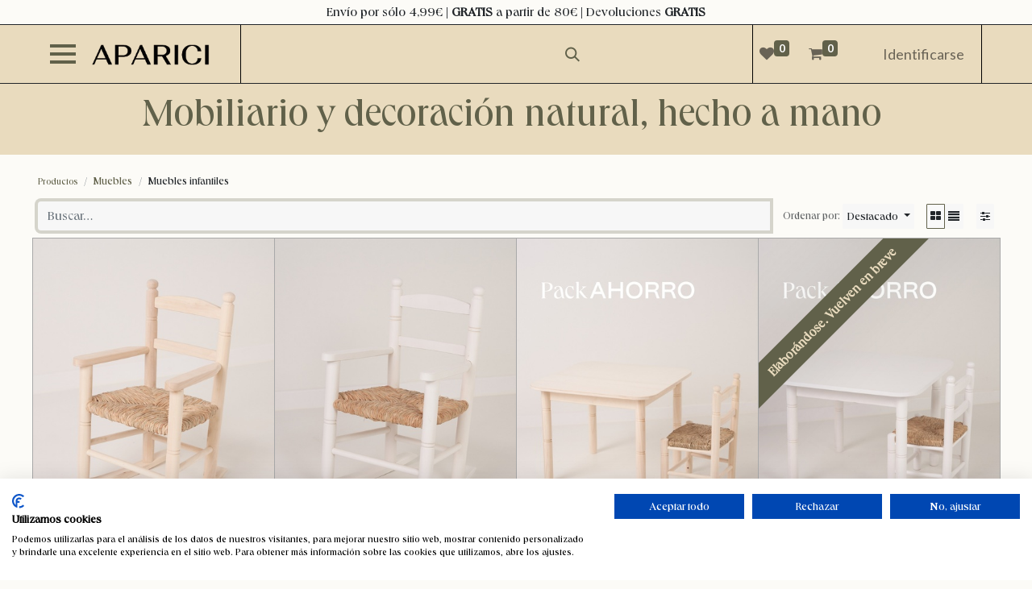

--- FILE ---
content_type: text/html; charset=utf-8
request_url: https://www.cesteriaaparici.es/shop/category/muebles-muebles-infantiles-22
body_size: 22344
content:
<!DOCTYPE html>
        
        
        
        
<html lang="es-ES" data-website-id="1" data-main-object="product.public.category(22,)" data-product-pricelist="B2C (EUR)" data-add2cart-redirect="1">
    <head>
        <meta charset="utf-8"/>
        <meta http-equiv="X-UA-Compatible" content="IE=edge,chrome=1"/>
        <meta name="viewport" content="width=device-width, initial-scale=1, maximum-scale=5"/>
                
                <script type="text/javascript">(function(w,d,s,l,i){w[l]=w[l]||[];w[l].push({'gtm.start':
                    new Date().getTime(),event:'gtm.js'});var f=d.getElementsByTagName(s)[0],
                    j=d.createElement(s),dl=l!='dataLayer'?'&l='+l:'';j.async=true;j.src=
                    'https://www.googletagmanager.com/gtm.js?id='+i+dl;f.parentNode.insertBefore(j,f);
                    })(window,document,'script','dataLayer','GTM-5SGLC8R');
                </script>
                <script src="https://consent.cookiefirst.com/sites/cesteriaaparici.es-dc441d81-19cd-4a5a-b621-0f4aaa82f47a/consent.js"></script>
                
        <meta name="generator" content="Odoo"/>
            
        <meta property="og:type" content="website"/>
        <meta property="og:title" content="Muebles infantiles | Cesteria Aparici"/>
        <meta property="og:site_name" content="Cesteria Aparici"/>
        <meta property="og:url" content="https://www.cesteriaaparici.es/shop/category/muebles-muebles-infantiles-22"/>
        <meta property="og:image" content="https://www.cesteriaaparici.es/web/image/website/1/logo?unique=6529a11"/>
            
        <meta name="twitter:card" content="summary_large_image"/>
        <meta name="twitter:title" content="Muebles infantiles | Cesteria Aparici"/>
        <meta name="twitter:image" content="https://www.cesteriaaparici.es/web/image/website/1/logo/300x300?unique=6529a11"/>
        
        <link rel="canonical" href="https://www.cesteriaaparici.es/shop/category/muebles-muebles-infantiles-22"/>
        
        
        <title>Tienda | Cesteria Aparici</title>
        <link type="image/x-icon" rel="shortcut icon" href="/web/image/website/1/favicon?unique=6529a11"/>
        <link rel="preload" href="/web/static/src/libs/fontawesome/fonts/fontawesome-webfont.woff2?v=4.7.0" as="font" crossorigin=""/>
        <link type="text/css" rel="stylesheet" href="/web/assets/153542-b886f22/1/web.assets_frontend.min.css" data-asset-bundle="web.assets_frontend" data-asset-version="b886f22"/>
        <script id="web.layout.odooscript" type="text/javascript">
            var odoo = {
                csrf_token: "bbf8d6b564994dd70dd4ef078e857ac05f985f77o1800902986",
                debug: "",
            };
        </script>
        <script type="text/javascript">
            odoo.__session_info__ = {"is_admin": false, "is_system": false, "is_website_user": true, "user_id": false, "is_frontend": true, "profile_session": null, "profile_collectors": null, "profile_params": null, "show_effect": true, "bundle_params": {"lang": "en_US", "website_id": 1}, "translationURL": "/website/translations", "cache_hashes": {"translations": "ff8a72675cf4e18d713c6352848727f87fbc1f1c"}, "recaptcha_public_key": "6LcPE9UqAAAAAAiqPiK4U_PsT0Ql-mrKxsUCQydH", "geoip_country_code": null, "geoip_phone_code": null, "lang_url_code": "es"};
            if (!/(^|;\s)tz=/.test(document.cookie)) {
                const userTZ = Intl.DateTimeFormat().resolvedOptions().timeZone;
                document.cookie = `tz=${userTZ}; path=/`;
            }
        </script>
        <script defer="defer" type="text/javascript" src="/web/assets/153125-70433cb/1/web.assets_frontend_minimal.min.js" data-asset-bundle="web.assets_frontend_minimal" data-asset-version="70433cb"></script>
        <script defer="defer" type="text/javascript" data-src="/web/assets/153543-9d08d49/1/web.assets_frontend_lazy.min.js" data-asset-bundle="web.assets_frontend_lazy" data-asset-version="9d08d49"></script>
        
                
                <script name="fbp_script">
                    !function(f,b,e,v,n,t,s)
                    {if(f.fbq)return;n=f.fbq=function(){n.callMethod?
                    n.callMethod.apply(n,arguments):n.queue.push(arguments)};
                    if(!f._fbq)f._fbq=n;n.push=n;n.loaded=!0;n.version='2.0';
                    n.queue=[];t=b.createElement(e);t.async=!0;
                    t.src=v;s=b.getElementsByTagName(e)[0];
                    s.parentNode.insertBefore(t,s)}(window, document,'script',
                    'https://connect.facebook.net/en_US/fbevents.js');
                    fbq('consent', 'grant', {});
                    fbq('init', '997006167489118', {});
                    fbq('track', 'PageView');
                </script>
                <noscript name="fbp_script_img">
                    <img height="1" width="1" style="display:none" src="https://www.facebook.com/tr?id=997006167489118&amp;ev=PageView&amp;noscript=1" loading="lazy"/>
                </noscript>
                
        <link
    rel="preload"
    href="https://fonts.googleapis.com/css?family=Lato:300,300i,400,400i,700,700i&display=swap"
    as="style"
    onload="this.onload=null;this.rel='stylesheet'"
/>
<noscript>
    <link
        href="https://fonts.googleapis.com/css?family=Lato:300,300i,400,400i,700,700i&display=swap"
        rel="stylesheet"
        type="text/css"
    />
</noscript>

<link rel="preconnect dns-prefetch" href="https://fonts.googleapis.com">
  

<!-- Meta Pixel Code -->
<!--<script>
!function(f,b,e,v,n,t,s)
{if(f.fbq)return;n=f.fbq=function(){n.callMethod?
n.callMethod.apply(n,arguments):n.queue.push(arguments)};
if(!f._fbq)f._fbq=n;n.push=n;n.loaded=!0;n.version='2.0';
n.queue=[];t=b.createElement(e);t.async=!0;
t.src=v;s=b.getElementsByTagName(e)[0];
s.parentNode.insertBefore(t,s)}(window, document,'script',
'https://connect.facebook.net/en_US/fbevents.js');
fbq('init', '997006167489118');
fbq('track', 'PageView');
</script>
<noscript><img height="1" width="1" style="display:none"
src="https://www.facebook.com/tr?id=997006167489118&ev=PageView&noscript=1"
/></noscript>-->
<!-- End Meta Pixel Code -->





    </head>
    <body data-cookies-consent-manager="none">
        <div id="wrapwrap" class="   ">
                <header id="top" data-anchor="true" data-name="Header" class=" ">
                    
                <div class="oe_structure"><section height="30px" class="s_text_block o_colored_level o_cc o_cc1 o_snippet_invisible d-lg-none o_snippet_desktop_invisible pt0 pb0 o_conditional_hidden" data-snippet="s_text_block" data-name="Texto" style="background-image: none; height: 30px!important" data-visibility="conditional" data-visibility-value-product-pricelist="[{&#34;id&#34;:4,&#34;name&#34;:&#34;B2C (EUR)&#34;,&#34;display_name&#34;:&#34;B2C (EUR)&#34;}]" data-visibility-selectors="html:not([data-product-pricelist=&#34;B2C (EUR)&#34;]) body:not(.editor_enable) [data-visibility-id=&#34;product-pricelist_o_4&#34;]" data-visibility-id="product-pricelist_o_4">
        <div class="s_allow_columns container">
            <p style="text-align: center;">
<span style="font-size: 12px;">Envío&nbsp;4,99€&nbsp;|&nbsp;<strong>GRATIS</strong> a partir de 80€&nbsp;| Devoluciones <strong>GRATIS</strong></span><span style="font-size: 11px;"><strong>&nbsp;&nbsp;</strong></span></p></div>
    </section><section height="30px" class="s_text_block o_colored_level o_cc o_cc1 pt0 pb24 o_snippet_invisible d-none o_snippet_mobile_invisible d-lg-block o_conditional_hidden" data-snippet="s_text_block" data-name="Texto" style="background-image: none; height: 30px!important" data-visibility="conditional" data-visibility-value-product-pricelist="[{&#34;id&#34;:4,&#34;name&#34;:&#34;B2C (EUR)&#34;,&#34;display_name&#34;:&#34;B2C (EUR)&#34;}]" data-visibility-selectors="html:not([data-product-pricelist=&#34;B2C (EUR)&#34;]) body:not(.editor_enable) [data-visibility-id=&#34;product-pricelist_o_4&#34;]" data-visibility-id="product-pricelist_o_4">
        <div class="s_allow_columns container">
            <p style="text-align: center;">
<span style="font-size: 16px;">Envío por sólo 4,99€&nbsp;|&nbsp;<strong>GRATIS</strong> a partir de 80€&nbsp;| Devoluciones <strong>GRATIS</strong></span></p></div>
    </section><section height="30px" class="s_text_block o_colored_level o_cc o_cc1 o_snippet_invisible d-none o_snippet_mobile_invisible pt0 pb16 d-lg-block o_conditional_hidden" data-snippet="s_text_block" data-name="Texto" style="background-image: none; height: 30px!important" data-visibility="conditional" data-visibility-value-product-pricelist-rule="" data-visibility-value-product-pricelist="[{&#34;id&#34;:2,&#34;name&#34;:&#34;B2B (EUR)&#34;,&#34;display_name&#34;:&#34;B2B (EUR)&#34;}]" data-visibility-selectors="html:not([data-product-pricelist=&#34;B2B (EUR)&#34;]) body:not(.editor_enable) [data-visibility-id=&#34;product-pricelist_o_2&#34;]" data-visibility-id="product-pricelist_o_2">
        <div class="s_allow_columns container">
            <p style="text-align: center;">
<span style="font-size: 16px;">Pedido mínimo 99€ | <strong>ENVÍO&nbsp;GRATIS</strong> a partir de 170€<strong><span style="font-size: 16px;"></span></strong></span></p></div>
    </section><section height="30px" class="s_text_block o_colored_level o_cc o_cc1 o_snippet_invisible d-lg-none o_snippet_desktop_invisible pt0 pb0 o_conditional_hidden" data-snippet="s_text_block" data-name="Texto" style="background-image: none; height: 30px!important" data-visibility="conditional" data-visibility-value-product-pricelist-rule="" data-visibility-value-product-pricelist="[{&#34;id&#34;:2,&#34;name&#34;:&#34;B2B (EUR)&#34;,&#34;display_name&#34;:&#34;B2B (EUR)&#34;}]" data-visibility-selectors="html:not([data-product-pricelist=&#34;B2B (EUR)&#34;]) body:not(.editor_enable) [data-visibility-id=&#34;product-pricelist_o_2&#34;]" data-visibility-id="product-pricelist_o_2">
        <div class="s_allow_columns container">
            <p style="text-align: center;">
<span style="font-size: 12px;">Pedido mínimo 99€ | <strong>ENVÍO</strong>&nbsp;<strong>GRATIS</strong> a partir de 170€&nbsp;<strong>&nbsp;&nbsp;</strong></span></p></div>
    </section></div>
    <nav data-name="Navbar" class="navbar navbar-expand-lg navbar-light o_colored_level o_cc pt-0 pb-0 new_border_header">
        
                <div id="top_menu_container" class="container-fluid container-fluid-personalized">
                    <div class="toggle-hamburger d-flex align-items-center" for="toggle">
                        <input type="checkbox" id="toggle" class="input-toggle"/>
                        <label for="toggle">
                            <span class="span-toggle-click"></span>
                        </label>
        <div class="custom-menu-hamburger">
            <div class="block_menu_responsive submenu-hamburger" role="navigation" aria-label="Menú lateral">
                <ul id="top_menu_custom" role="menubar" class="nav navbar-nav o_menu_loading top_menu_custom_personalized">
                        <ul style="list-style:none;" role="menu" class="nav navbar-nav o_menu_loading o_menu_loading_personalized">
    <li role="presentation" class="nav-item">
        <a role="menuitem" href="/shop/category/new-5" class="nav-link  text_morilight link_submenu_info">
            <span>Novedades</span>
        </a>
    </li>
                        </ul>
                        <ul style="list-style:none;" role="menu" class="nav navbar-nav o_menu_loading o_menu_loading_personalized">
    <li role="presentation" class="nav-item">
        <a role="menuitem" href="/shop/category/mas-vendidos-58" class="nav-link  text_morilight link_submenu_info">
            <span>Más Vendidos</span>
        </a>
    </li>
                        </ul>
                        <ul style="list-style:none;" role="menu" class="nav navbar-nav o_menu_loading o_menu_loading_personalized">
    <li role="presentation" class="nav-item dropdown  position-static">
        <a data-bs-toggle="dropdown" href="#" role="menuitem" class="nav-link dropdown-toggle o_mega_menu_toggle text_morilight link_submenu_info">
            <span>Productos</span>
        </a>
        <div data-name="Mega Menu" class="dropdown-menu o_mega_menu o_no_parent_editor position-absolute o_mega_menu_personalized border-0 dropdown-menu-start o_mega_menu_personalized border-0">
        


<section class="oe_megamenu_product_categories s_mega_menu_menus_logos_personalized overflow-hidden o_colored_level o_cc o_cc1 navbar-light">
            <div class="container-fluid oe_megamenu_scroll_header">
                <div class="row">
                    <div class="col-12 col-lg-4 d-flex align-items-center justify-content-center s_mega_menu_gray_area p-0 m-0 container_img_mega_menu">
                        <img src="/website_sale_extension/static/image/V6.png" class="w-100 h-100 img_mega_menu" loading="lazy">
                    </div>
                    <div class="col-12 col-lg-1 d-flex align-items-center justify-content-center s_mega_menu_titles_area">
                        <div class="col col-sm col-md col-lg">
                                <ul class="list_megamenu ps-0">
                                    <li class="main_category w-100" data-category_id="54">
                                        <h6 class="o_default_snippet_text btn d-flex justify-content-between text_tiktok_only o_category_product_header align-items-center">
                                            <a href="/shop/category/capazos-54">Capazos</a>
                                            <img src="/website_sale_extension/static/image/arrow_right.png" class="arrow_img_right" loading="lazy">
                                        </h6>
                                    </li>
                                </ul>
                                <ul class="list_megamenu ps-0">
                                    <li class="main_category w-100" data-category_id="1">
                                        <h6 class="o_default_snippet_text btn d-flex justify-content-between text_tiktok_only o_category_product_header align-items-center">
                                            <a href="/shop/category/cestos-1">Cestos</a>
                                            <img src="/website_sale_extension/static/image/arrow_right.png" class="arrow_img_right" loading="lazy">
                                        </h6>
                                    </li>
                                </ul>
                                <ul class="list_megamenu ps-0">
                                    <li class="main_category w-100" data-category_id="96">
                                        <h6 class="o_default_snippet_text btn d-flex justify-content-between text_tiktok_only o_category_product_header align-items-center">
                                            <a href="/shop/category/leneros-96">Leñeros</a>
                                            <img src="/website_sale_extension/static/image/arrow_right.png" class="arrow_img_right" loading="lazy">
                                        </h6>
                                    </li>
                                </ul>
                                <ul class="list_megamenu ps-0">
                                    <li class="main_category w-100" data-category_id="2">
                                        <h6 class="o_default_snippet_text btn d-flex justify-content-between text_tiktok_only o_category_product_header align-items-center">
                                            <a href="/shop/category/muebles-2">Muebles</a>
                                            <img src="/website_sale_extension/static/image/arrow_right.png" class="arrow_img_right" loading="lazy">
                                        </h6>
                                    </li>
                                </ul>
                                <ul class="list_megamenu ps-0">
                                    <li class="main_category w-100" data-category_id="3">
                                        <h6 class="o_default_snippet_text btn d-flex justify-content-between text_tiktok_only o_category_product_header align-items-center">
                                            <a href="/shop/category/decoracion-3">Decoración</a>
                                            <img src="/website_sale_extension/static/image/arrow_right.png" class="arrow_img_right" loading="lazy">
                                        </h6>
                                    </li>
                                </ul>
                                <ul class="list_megamenu ps-0">
                                    <li class="main_category w-100" data-category_id="65">
                                        <h6 class="o_default_snippet_text btn d-flex justify-content-between text_tiktok_only o_category_product_header align-items-center">
                                            <a href="/shop/category/iluminacion-65">Iluminación</a>
                                            <img src="/website_sale_extension/static/image/arrow_right.png" class="arrow_img_right" loading="lazy">
                                        </h6>
                                    </li>
                                </ul>
                                <ul class="list_megamenu ps-0">
                                    <li class="main_category w-100" data-category_id="7">
                                        <h6 class="o_default_snippet_text btn d-flex justify-content-between text_tiktok_only o_category_product_header align-items-center">
                                            <a href="/shop/category/kids-7">Kids</a>
                                            <img src="/website_sale_extension/static/image/arrow_right.png" class="arrow_img_right" loading="lazy">
                                        </h6>
                                    </li>
                                </ul>
                                <ul class="list_megamenu ps-0">
                                    <li class="main_category w-100" data-category_id="60">
                                        <h6 class="o_default_snippet_text btn d-flex justify-content-between text_tiktok_only o_category_product_header align-items-center">
                                            <a href="/shop/category/materia-prima-60">Materia prima</a>
                                            <img src="/website_sale_extension/static/image/arrow_right.png" class="arrow_img_right" loading="lazy">
                                        </h6>
                                    </li>
                                </ul>
                        </div>
                    </div>
                        <div class="col-12 col-lg-6 combination_category_product" id="combination_54">
                            <div class="row py-3 align-items-center h-100">
                                <div class="col-12 col-sm col-lg py-2">
                                    <nav class="nav flex-column p-4 nav_category">
                                            <a class="nav-link o_default_snippet_text px-2" data-name="Menu Item" href="/shop/category/capazos-edicion-limitada-111">Edición Limitada</a>
                                            <a class="nav-link o_default_snippet_text px-2" data-name="Menu Item" href="/shop/category/capazos-todos-los-capazos-76">Todos los capazos</a>
                                            <a class="nav-link o_default_snippet_text px-2" data-name="Menu Item" href="/shop/category/capazos-capazos-personalizados-75">Capazos personalizados</a>
                                            <a class="nav-link o_default_snippet_text px-2" data-name="Menu Item" href="/shop/category/capazos-capazos-de-playa-98">Capazos de playa</a>
                                    </nav>
                                </div>
                            </div>
                        </div>
                        <div class="col-12 col-lg-6 combination_category_product d-none" id="combination_1">
                            <div class="row py-3 align-items-center h-100">
                                <div class="col-12 col-sm col-lg py-2">
                                    <nav class="nav flex-column p-4 nav_category">
                                            <a class="nav-link o_default_snippet_text px-2" data-name="Menu Item" href="/shop/category/cestos-todos-los-cestos-57">Todos los cestos</a>
                                            <a class="nav-link o_default_snippet_text px-2" data-name="Menu Item" href="/shop/category/cestos-cestas-de-navidad-11">Cestas de Navidad</a>
                                            <a class="nav-link o_default_snippet_text px-2" data-name="Menu Item" href="/shop/category/cestos-cestas-para-setas-9">Cestas para setas</a>
                                            <a class="nav-link o_default_snippet_text px-2" data-name="Menu Item" href="/shop/category/cestos-rectangulares-99">Rectangulares</a>
                                            <a class="nav-link o_default_snippet_text px-2" data-name="Menu Item" href="/shop/category/cestos-bandejas-100">Bandejas</a>
                                            <a class="nav-link o_default_snippet_text px-2" data-name="Menu Item" href="/shop/category/cestos-con-tapa-101">Con tapa</a>
                                            <a class="nav-link o_default_snippet_text px-2" data-name="Menu Item" href="/shop/category/cestos-para-ropa-102">Para ropa</a>
                                            <a class="nav-link o_default_snippet_text px-2" data-name="Menu Item" href="/shop/category/cestos-redondos-103">Redondos</a>
                                    </nav>
                                </div>
                            </div>
                        </div>
                        <div class="col-12 col-lg-6 combination_category_product d-none" id="combination_96">
                            <div class="row py-3 align-items-center h-100">
                                <div class="col-12 col-sm col-lg py-2">
                                    <nav class="nav flex-column p-4 nav_category">
                                            <a class="nav-link o_default_snippet_text px-2" data-name="Menu Item" href="/shop/category/leneros-todos-los-leneros-105">Todos los leñeros</a>
                                    </nav>
                                </div>
                            </div>
                        </div>
                        <div class="col-12 col-lg-6 combination_category_product d-none" id="combination_2">
                            <div class="row py-3 align-items-center h-100">
                                <div class="col-12 col-sm col-lg py-2">
                                    <nav class="nav flex-column p-4 nav_category">
                                            <a class="nav-link o_default_snippet_text px-2" data-name="Menu Item" href="/shop/category/muebles-taburetes-15">Taburetes</a>
                                            <a class="nav-link o_default_snippet_text px-2" data-name="Menu Item" href="/shop/category/muebles-sillas-13">Sillas</a>
                                            <a class="nav-link o_default_snippet_text px-2" data-name="Menu Item" href="/shop/category/muebles-bancos-16">Bancos</a>
                                            <a class="nav-link o_default_snippet_text px-2" data-name="Menu Item" href="/shop/category/muebles-sillones-17">Sillones</a>
                                            <a class="nav-link o_default_snippet_text px-2" data-name="Menu Item" href="/shop/category/muebles-packs-de-muebles-18">Packs de Muebles</a>
                                            <a class="nav-link o_default_snippet_text px-2" data-name="Menu Item" href="/shop/category/muebles-muebles-auxiliares-19">Muebles auxiliares</a>
                                            <a class="nav-link o_default_snippet_text px-2" data-name="Menu Item" href="/shop/category/muebles-camas-balinesas-92">Camas Balinesas</a>
                                            <a class="nav-link o_default_snippet_text px-2" data-name="Menu Item" href="/shop/category/muebles-mesas-88">Mesas</a>
                                            <a class="nav-link o_default_snippet_text px-2" data-name="Menu Item" href="/shop/category/muebles-percheros-de-madera-89">Percheros de madera</a>
                                            <a class="nav-link o_default_snippet_text px-2" data-name="Menu Item" href="/shop/category/muebles-hamacas-de-madera-90">Hamacas de madera</a>
                                            <a class="nav-link o_default_snippet_text px-2" data-name="Menu Item" href="/shop/category/muebles-muebles-infantiles-22">Muebles infantiles</a>
                                    </nav>
                                </div>
                            </div>
                        </div>
                        <div class="col-12 col-lg-6 combination_category_product d-none" id="combination_3">
                            <div class="row py-3 align-items-center h-100">
                                <div class="col-12 col-sm col-lg py-2">
                                    <nav class="nav flex-column p-4 nav_category">
                                            <a class="nav-link o_default_snippet_text px-2" data-name="Menu Item" href="/shop/category/decoracion-alfombras-23">Alfombras</a>
                                            <a class="nav-link o_default_snippet_text px-2" data-name="Menu Item" href="/shop/category/decoracion-alfombras-y-persianas-a-medida-26">Alfombras y persianas a medida</a>
                                            <a class="nav-link o_default_snippet_text px-2" data-name="Menu Item" href="/shop/category/decoracion-maceteros-fibras-vegetales-25">Maceteros fibras vegetales</a>
                                            <a class="nav-link o_default_snippet_text px-2" data-name="Menu Item" href="/shop/category/decoracion-decoracion-de-pared-30">Decoración de pared</a>
                                            <a class="nav-link o_default_snippet_text px-2" data-name="Menu Item" href="/shop/category/decoracion-espejos-de-fibras-naturales-31">Espejos de fibras naturales</a>
                                            <a class="nav-link o_default_snippet_text px-2" data-name="Menu Item" href="/shop/category/decoracion-menaje-natural-32">Menaje natural</a>
                                            <a class="nav-link o_default_snippet_text px-2" data-name="Menu Item" href="/shop/category/decoracion-otros-66">Otros</a>
                                            <a class="nav-link o_default_snippet_text px-2" data-name="Menu Item" href="/shop/category/decoracion-garrafas-95">Garrafas</a>
                                            <a class="nav-link o_default_snippet_text px-2" data-name="Menu Item" href="/shop/category/decoracion-jarrones-97">Jarrones</a>
                                            <a class="nav-link o_default_snippet_text px-2" data-name="Menu Item" href="/shop/category/decoracion-salvamanteles-106">Salvamanteles</a>
                                    </nav>
                                </div>
                            </div>
                        </div>
                        <div class="col-12 col-lg-6 combination_category_product d-none" id="combination_65">
                            <div class="row py-3 align-items-center h-100">
                                <div class="col-12 col-sm col-lg py-2">
                                    <nav class="nav flex-column p-4 nav_category">
                                            <a class="nav-link o_default_snippet_text px-2" data-name="Menu Item" href="/shop/category/iluminacion-apliques-de-pared-74">Apliques de pared</a>
                                            <a class="nav-link o_default_snippet_text px-2" data-name="Menu Item" href="/shop/category/iluminacion-lamparas-de-techo-91">Lámparas de techo</a>
                                    </nav>
                                </div>
                            </div>
                        </div>
                        <div class="col-12 col-lg-6 combination_category_product d-none" id="combination_7">
                            <div class="row py-3 align-items-center h-100">
                                <div class="col-12 col-sm col-lg py-2">
                                    <nav class="nav flex-column p-4 nav_category">
                                            <a class="nav-link o_default_snippet_text px-2" data-name="Menu Item" href="/shop/category/kids-muebles-infantiles-42">Muebles infantiles</a>
                                            <a class="nav-link o_default_snippet_text px-2" data-name="Menu Item" href="/shop/category/kids-decoracion-y-complementos-infantiles-45">Decoración y complementos infantiles</a>
                                            <a class="nav-link o_default_snippet_text px-2" data-name="Menu Item" href="/shop/category/kids-packs-infantiles-44">Packs infantiles</a>
                                    </nav>
                                </div>
                            </div>
                        </div>
                        <div class="col-12 col-lg-6 combination_category_product d-none" id="combination_60">
                            <div class="row py-3 align-items-center h-100">
                                <div class="col-12 col-sm col-lg py-2">
                                    <nav class="nav flex-column p-4 nav_category">
                                    </nav>
                                </div>
                            </div>
                        </div>
                </div>
            </div>
        </section>
        


<section class="oe_megamenu_product_categories_mobile s_mega_menu_menus_logos_personalized overflow-hidden o_colored_level o_cc o_cc1 navbar-light">
            <div>
                    <li class="main_category w-100">
                        <h6 class="o_default_snippet_text btn d-flex justify-content-between text_tiktok_only">
                            <a data-name="Menu Item" href="/shop/category/capazos-54" class="nav-link o_default_snippet_text text_strong_categ">Capazos</a>
                            <button class="btn btn-toggle btn-sm d-flex align-items-center justify-content-end p-2 collapsed" style="width: 80px; height: 40px;" type="button" data-bs-toggle="collapse" aria-expanded="false" aria-controls="collapse-subcategories-menu" onclick="event.stopPropagation()" data-bs-target="#collapse-subcategories-54">
                                <i class="fa fa-caret-down" data-bs-original-title="" title="" aria-describedby="tooltip436227"></i>
                            </button>
                        </h6>
                    </li>
                    <div class="collapse" aria-labelledby="heading" id="collapse-subcategories-54">
                            <li class="sub_category w-100 ps-3">
                                <h6 class="o_default_snippet_text btn d-flex justify-content-between text_tiktok_only">
                                    <a data-name="Menu Item" href="/shop/category/capazos-edicion-limitada-111" class="nav-link o_default_snippet_text">Edición Limitada</a>
                                </h6>
                            </li>
                            <li class="sub_category w-100 ps-3">
                                <h6 class="o_default_snippet_text btn d-flex justify-content-between text_tiktok_only">
                                    <a data-name="Menu Item" href="/shop/category/capazos-todos-los-capazos-76" class="nav-link o_default_snippet_text">Todos los capazos</a>
                                </h6>
                            </li>
                            <li class="sub_category w-100 ps-3">
                                <h6 class="o_default_snippet_text btn d-flex justify-content-between text_tiktok_only">
                                    <a data-name="Menu Item" href="/shop/category/capazos-capazos-personalizados-75" class="nav-link o_default_snippet_text">Capazos personalizados</a>
                                </h6>
                            </li>
                            <li class="sub_category w-100 ps-3">
                                <h6 class="o_default_snippet_text btn d-flex justify-content-between text_tiktok_only">
                                    <a data-name="Menu Item" href="/shop/category/capazos-capazos-de-playa-98" class="nav-link o_default_snippet_text">Capazos de playa</a>
                                </h6>
                            </li>
                    </div>
                    <li class="main_category w-100">
                        <h6 class="o_default_snippet_text btn d-flex justify-content-between text_tiktok_only">
                            <a data-name="Menu Item" href="/shop/category/cestos-1" class="nav-link o_default_snippet_text text_strong_categ">Cestos</a>
                            <button class="btn btn-toggle btn-sm d-flex align-items-center justify-content-end p-2" style="width: 80px; height: 40px;" type="button" data-bs-toggle="collapse" aria-expanded="false" aria-controls="collapse-subcategories-menu" onclick="event.stopPropagation()" data-bs-target="#collapse-subcategories-1">
                                <i class="fa fa-caret-down"></i>
                            </button>
                        </h6>
                    </li>
                    <div class="collapse" aria-labelledby="heading" id="collapse-subcategories-1">
                            <li class="sub_category w-100 ps-3">
                                <h6 class="o_default_snippet_text btn d-flex justify-content-between text_tiktok_only">
                                    <a data-name="Menu Item" href="/shop/category/cestos-todos-los-cestos-57" class="nav-link o_default_snippet_text">Todos los cestos</a>
                                </h6>
                            </li>
                            <li class="sub_category w-100 ps-3">
                                <h6 class="o_default_snippet_text btn d-flex justify-content-between text_tiktok_only">
                                    <a data-name="Menu Item" href="/shop/category/cestos-cestas-de-navidad-11" class="nav-link o_default_snippet_text">Cestas de Navidad</a>
                                </h6>
                            </li>
                            <li class="sub_category w-100 ps-3">
                                <h6 class="o_default_snippet_text btn d-flex justify-content-between text_tiktok_only">
                                    <a data-name="Menu Item" href="/shop/category/cestos-cestas-para-setas-9" class="nav-link o_default_snippet_text">Cestas para setas</a>
                                </h6>
                            </li>
                            <li class="sub_category w-100 ps-3">
                                <h6 class="o_default_snippet_text btn d-flex justify-content-between text_tiktok_only">
                                    <a data-name="Menu Item" href="/shop/category/cestos-rectangulares-99" class="nav-link o_default_snippet_text">Rectangulares</a>
                                </h6>
                            </li>
                            <li class="sub_category w-100 ps-3">
                                <h6 class="o_default_snippet_text btn d-flex justify-content-between text_tiktok_only">
                                    <a data-name="Menu Item" href="/shop/category/cestos-bandejas-100" class="nav-link o_default_snippet_text">Bandejas</a>
                                </h6>
                            </li>
                            <li class="sub_category w-100 ps-3">
                                <h6 class="o_default_snippet_text btn d-flex justify-content-between text_tiktok_only">
                                    <a data-name="Menu Item" href="/shop/category/cestos-con-tapa-101" class="nav-link o_default_snippet_text">Con tapa</a>
                                </h6>
                            </li>
                            <li class="sub_category w-100 ps-3">
                                <h6 class="o_default_snippet_text btn d-flex justify-content-between text_tiktok_only">
                                    <a data-name="Menu Item" href="/shop/category/cestos-para-ropa-102" class="nav-link o_default_snippet_text">Para ropa</a>
                                </h6>
                            </li>
                            <li class="sub_category w-100 ps-3">
                                <h6 class="o_default_snippet_text btn d-flex justify-content-between text_tiktok_only">
                                    <a data-name="Menu Item" href="/shop/category/cestos-redondos-103" class="nav-link o_default_snippet_text">Redondos</a>
                                </h6>
                            </li>
                    </div>
                    <li class="main_category w-100">
                        <h6 class="o_default_snippet_text btn d-flex justify-content-between text_tiktok_only">
                            <a data-name="Menu Item" href="/shop/category/leneros-96" class="nav-link o_default_snippet_text text_strong_categ">Leñeros</a>
                            <button class="btn btn-toggle btn-sm d-flex align-items-center justify-content-end p-2" style="width: 80px; height: 40px;" type="button" data-bs-toggle="collapse" aria-expanded="false" aria-controls="collapse-subcategories-menu" onclick="event.stopPropagation()" data-bs-target="#collapse-subcategories-96">
                                <i class="fa fa-caret-down"></i>
                            </button>
                        </h6>
                    </li>
                    <div class="collapse" aria-labelledby="heading" id="collapse-subcategories-96">
                            <li class="sub_category w-100 ps-3">
                                <h6 class="o_default_snippet_text btn d-flex justify-content-between text_tiktok_only">
                                    <a data-name="Menu Item" href="/shop/category/leneros-todos-los-leneros-105" class="nav-link o_default_snippet_text">Todos los leñeros</a>
                                </h6>
                            </li>
                    </div>
                    <li class="main_category w-100">
                        <h6 class="o_default_snippet_text btn d-flex justify-content-between text_tiktok_only">
                            <a data-name="Menu Item" href="/shop/category/muebles-2" class="nav-link o_default_snippet_text text_strong_categ">Muebles</a>
                            <button class="btn btn-toggle btn-sm d-flex align-items-center justify-content-end p-2" style="width: 80px; height: 40px;" type="button" data-bs-toggle="collapse" aria-expanded="false" aria-controls="collapse-subcategories-menu" onclick="event.stopPropagation()" data-bs-target="#collapse-subcategories-2">
                                <i class="fa fa-caret-down"></i>
                            </button>
                        </h6>
                    </li>
                    <div class="collapse" aria-labelledby="heading" id="collapse-subcategories-2">
                            <li class="sub_category w-100 ps-3">
                                <h6 class="o_default_snippet_text btn d-flex justify-content-between text_tiktok_only">
                                    <a data-name="Menu Item" href="/shop/category/muebles-taburetes-15" class="nav-link o_default_snippet_text">Taburetes</a>
                                </h6>
                            </li>
                            <li class="sub_category w-100 ps-3">
                                <h6 class="o_default_snippet_text btn d-flex justify-content-between text_tiktok_only">
                                    <a data-name="Menu Item" href="/shop/category/muebles-sillas-13" class="nav-link o_default_snippet_text">Sillas</a>
                                </h6>
                            </li>
                            <li class="sub_category w-100 ps-3">
                                <h6 class="o_default_snippet_text btn d-flex justify-content-between text_tiktok_only">
                                    <a data-name="Menu Item" href="/shop/category/muebles-bancos-16" class="nav-link o_default_snippet_text">Bancos</a>
                                </h6>
                            </li>
                            <li class="sub_category w-100 ps-3">
                                <h6 class="o_default_snippet_text btn d-flex justify-content-between text_tiktok_only">
                                    <a data-name="Menu Item" href="/shop/category/muebles-sillones-17" class="nav-link o_default_snippet_text">Sillones</a>
                                </h6>
                            </li>
                            <li class="sub_category w-100 ps-3">
                                <h6 class="o_default_snippet_text btn d-flex justify-content-between text_tiktok_only">
                                    <a data-name="Menu Item" href="/shop/category/muebles-packs-de-muebles-18" class="nav-link o_default_snippet_text">Packs de Muebles</a>
                                </h6>
                            </li>
                            <li class="sub_category w-100 ps-3">
                                <h6 class="o_default_snippet_text btn d-flex justify-content-between text_tiktok_only">
                                    <a data-name="Menu Item" href="/shop/category/muebles-muebles-auxiliares-19" class="nav-link o_default_snippet_text">Muebles auxiliares</a>
                                </h6>
                            </li>
                            <li class="sub_category w-100 ps-3">
                                <h6 class="o_default_snippet_text btn d-flex justify-content-between text_tiktok_only">
                                    <a data-name="Menu Item" href="/shop/category/muebles-camas-balinesas-92" class="nav-link o_default_snippet_text">Camas Balinesas</a>
                                </h6>
                            </li>
                            <li class="sub_category w-100 ps-3">
                                <h6 class="o_default_snippet_text btn d-flex justify-content-between text_tiktok_only">
                                    <a data-name="Menu Item" href="/shop/category/muebles-mesas-88" class="nav-link o_default_snippet_text">Mesas</a>
                                </h6>
                            </li>
                            <li class="sub_category w-100 ps-3">
                                <h6 class="o_default_snippet_text btn d-flex justify-content-between text_tiktok_only">
                                    <a data-name="Menu Item" href="/shop/category/muebles-percheros-de-madera-89" class="nav-link o_default_snippet_text">Percheros de madera</a>
                                </h6>
                            </li>
                            <li class="sub_category w-100 ps-3">
                                <h6 class="o_default_snippet_text btn d-flex justify-content-between text_tiktok_only">
                                    <a data-name="Menu Item" href="/shop/category/muebles-hamacas-de-madera-90" class="nav-link o_default_snippet_text">Hamacas de madera</a>
                                </h6>
                            </li>
                            <li class="sub_category w-100 ps-3">
                                <h6 class="o_default_snippet_text btn d-flex justify-content-between text_tiktok_only">
                                    <a data-name="Menu Item" href="/shop/category/muebles-muebles-infantiles-22" class="nav-link o_default_snippet_text">Muebles infantiles</a>
                                </h6>
                            </li>
                    </div>
                    <li class="main_category w-100">
                        <h6 class="o_default_snippet_text btn d-flex justify-content-between text_tiktok_only">
                            <a data-name="Menu Item" href="/shop/category/decoracion-3" class="nav-link o_default_snippet_text text_strong_categ">Decoración</a>
                            <button class="btn btn-toggle btn-sm d-flex align-items-center justify-content-end p-2" style="width: 80px; height: 40px;" type="button" data-bs-toggle="collapse" aria-expanded="false" aria-controls="collapse-subcategories-menu" onclick="event.stopPropagation()" data-bs-target="#collapse-subcategories-3">
                                <i class="fa fa-caret-down"></i>
                            </button>
                        </h6>
                    </li>
                    <div class="collapse" aria-labelledby="heading" id="collapse-subcategories-3">
                            <li class="sub_category w-100 ps-3">
                                <h6 class="o_default_snippet_text btn d-flex justify-content-between text_tiktok_only">
                                    <a data-name="Menu Item" href="/shop/category/decoracion-alfombras-23" class="nav-link o_default_snippet_text">Alfombras</a>
                                </h6>
                            </li>
                            <li class="sub_category w-100 ps-3">
                                <h6 class="o_default_snippet_text btn d-flex justify-content-between text_tiktok_only">
                                    <a data-name="Menu Item" href="/shop/category/decoracion-alfombras-y-persianas-a-medida-26" class="nav-link o_default_snippet_text">Alfombras y persianas a medida</a>
                                </h6>
                            </li>
                            <li class="sub_category w-100 ps-3">
                                <h6 class="o_default_snippet_text btn d-flex justify-content-between text_tiktok_only">
                                    <a data-name="Menu Item" href="/shop/category/decoracion-maceteros-fibras-vegetales-25" class="nav-link o_default_snippet_text">Maceteros fibras vegetales</a>
                                </h6>
                            </li>
                            <li class="sub_category w-100 ps-3">
                                <h6 class="o_default_snippet_text btn d-flex justify-content-between text_tiktok_only">
                                    <a data-name="Menu Item" href="/shop/category/decoracion-decoracion-de-pared-30" class="nav-link o_default_snippet_text">Decoración de pared</a>
                                </h6>
                            </li>
                            <li class="sub_category w-100 ps-3">
                                <h6 class="o_default_snippet_text btn d-flex justify-content-between text_tiktok_only">
                                    <a data-name="Menu Item" href="/shop/category/decoracion-espejos-de-fibras-naturales-31" class="nav-link o_default_snippet_text">Espejos de fibras naturales</a>
                                </h6>
                            </li>
                            <li class="sub_category w-100 ps-3">
                                <h6 class="o_default_snippet_text btn d-flex justify-content-between text_tiktok_only">
                                    <a data-name="Menu Item" href="/shop/category/decoracion-menaje-natural-32" class="nav-link o_default_snippet_text">Menaje natural</a>
                                </h6>
                            </li>
                            <li class="sub_category w-100 ps-3">
                                <h6 class="o_default_snippet_text btn d-flex justify-content-between text_tiktok_only">
                                    <a data-name="Menu Item" href="/shop/category/decoracion-otros-66" class="nav-link o_default_snippet_text">Otros</a>
                                </h6>
                            </li>
                            <li class="sub_category w-100 ps-3">
                                <h6 class="o_default_snippet_text btn d-flex justify-content-between text_tiktok_only">
                                    <a data-name="Menu Item" href="/shop/category/decoracion-garrafas-95" class="nav-link o_default_snippet_text">Garrafas</a>
                                </h6>
                            </li>
                            <li class="sub_category w-100 ps-3">
                                <h6 class="o_default_snippet_text btn d-flex justify-content-between text_tiktok_only">
                                    <a data-name="Menu Item" href="/shop/category/decoracion-jarrones-97" class="nav-link o_default_snippet_text">Jarrones</a>
                                </h6>
                            </li>
                            <li class="sub_category w-100 ps-3">
                                <h6 class="o_default_snippet_text btn d-flex justify-content-between text_tiktok_only">
                                    <a data-name="Menu Item" href="/shop/category/decoracion-salvamanteles-106" class="nav-link o_default_snippet_text">Salvamanteles</a>
                                </h6>
                            </li>
                    </div>
                    <li class="main_category w-100">
                        <h6 class="o_default_snippet_text btn d-flex justify-content-between text_tiktok_only">
                            <a data-name="Menu Item" href="/shop/category/iluminacion-65" class="nav-link o_default_snippet_text text_strong_categ">Iluminación</a>
                            <button class="btn btn-toggle btn-sm d-flex align-items-center justify-content-end p-2" style="width: 80px; height: 40px;" type="button" data-bs-toggle="collapse" aria-expanded="false" aria-controls="collapse-subcategories-menu" onclick="event.stopPropagation()" data-bs-target="#collapse-subcategories-65">
                                <i class="fa fa-caret-down"></i>
                            </button>
                        </h6>
                    </li>
                    <div class="collapse" aria-labelledby="heading" id="collapse-subcategories-65">
                            <li class="sub_category w-100 ps-3">
                                <h6 class="o_default_snippet_text btn d-flex justify-content-between text_tiktok_only">
                                    <a data-name="Menu Item" href="/shop/category/iluminacion-apliques-de-pared-74" class="nav-link o_default_snippet_text">Apliques de pared</a>
                                </h6>
                            </li>
                            <li class="sub_category w-100 ps-3">
                                <h6 class="o_default_snippet_text btn d-flex justify-content-between text_tiktok_only">
                                    <a data-name="Menu Item" href="/shop/category/iluminacion-lamparas-de-techo-91" class="nav-link o_default_snippet_text">Lámparas de techo</a>
                                </h6>
                            </li>
                    </div>
                    <li class="main_category w-100">
                        <h6 class="o_default_snippet_text btn d-flex justify-content-between text_tiktok_only">
                            <a data-name="Menu Item" href="/shop/category/kids-7" class="nav-link o_default_snippet_text text_strong_categ">Kids</a>
                            <button class="btn btn-toggle btn-sm d-flex align-items-center justify-content-end p-2" style="width: 80px; height: 40px;" type="button" data-bs-toggle="collapse" aria-expanded="false" aria-controls="collapse-subcategories-menu" onclick="event.stopPropagation()" data-bs-target="#collapse-subcategories-7">
                                <i class="fa fa-caret-down"></i>
                            </button>
                        </h6>
                    </li>
                    <div class="collapse" aria-labelledby="heading" id="collapse-subcategories-7">
                            <li class="sub_category w-100 ps-3">
                                <h6 class="o_default_snippet_text btn d-flex justify-content-between text_tiktok_only">
                                    <a data-name="Menu Item" href="/shop/category/kids-muebles-infantiles-42" class="nav-link o_default_snippet_text">Muebles infantiles</a>
                                </h6>
                            </li>
                            <li class="sub_category w-100 ps-3">
                                <h6 class="o_default_snippet_text btn d-flex justify-content-between text_tiktok_only">
                                    <a data-name="Menu Item" href="/shop/category/kids-decoracion-y-complementos-infantiles-45" class="nav-link o_default_snippet_text">Decoración y complementos infantiles</a>
                                </h6>
                            </li>
                            <li class="sub_category w-100 ps-3">
                                <h6 class="o_default_snippet_text btn d-flex justify-content-between text_tiktok_only">
                                    <a data-name="Menu Item" href="/shop/category/kids-packs-infantiles-44" class="nav-link o_default_snippet_text">Packs infantiles</a>
                                </h6>
                            </li>
                    </div>
                    <li class="main_category w-100">
                        <h6 class="o_default_snippet_text btn d-flex justify-content-between text_tiktok_only">
                            <a data-name="Menu Item" href="/shop/category/materia-prima-60" class="nav-link o_default_snippet_text text_strong_categ">Materia prima</a>
                            <button class="btn btn-toggle btn-sm d-flex align-items-center justify-content-end p-2" style="width: 80px; height: 40px;" type="button" data-bs-toggle="collapse" aria-expanded="false" aria-controls="collapse-subcategories-menu" onclick="event.stopPropagation()" data-bs-target="#collapse-subcategories-60">
                                <i class="fa fa-caret-down"></i>
                            </button>
                        </h6>
                    </li>
                    <div class="collapse" aria-labelledby="heading" id="collapse-subcategories-60">
                    </div>
            </div>
        </section></div>
    </li>
                        </ul>
                        <ul style="list-style:none;" role="menu" class="nav navbar-nav o_menu_loading o_menu_loading_personalized">
    <li role="presentation" class="nav-item dropdown  ">
        <a data-bs-toggle="dropdown" href="#" role="menuitem" class="nav-link dropdown-toggle  text_morilight link_submenu_info">
            <span>Ofertas</span>
        </a>
        <ul class="dropdown-menu" role="menu">
    <li role="presentation" class="">
        <a role="menuitem" href="/shop/category/ofertas-8" class="dropdown-item  text_morilight link_submenu_info">
            <span>Ofertas y packs</span>
        </a>
    </li>
        </ul>
    </li>
                        </ul>
                        <ul style="list-style:none;" role="menu" class="nav navbar-nav o_menu_loading o_menu_loading_personalized">
    <li role="presentation" class="nav-item">
        <a role="menuitem" href="/coleccionesaparici" class="nav-link  text_morilight link_submenu_info">
            <span>Colecciones</span>
        </a>
    </li>
                        </ul>
                        <ul style="list-style:none;" role="menu" class="nav navbar-nav o_menu_loading o_menu_loading_personalized">
    <li role="presentation" class="nav-item">
        <a role="menuitem" href="/proyectos-a-medida" class="nav-link  text_morilight link_submenu_info">
            <span>Productos a medida</span>
        </a>
    </li>
                        </ul>
                        <ul style="list-style:none;" role="menu" class="nav navbar-nav o_menu_loading o_menu_loading_personalized">
    <li role="presentation" class="nav-item">
        <a role="menuitem" href="/blog/cesteria-2" class="nav-link  text_morilight link_submenu_info">
            <span>Blog</span>
        </a>
    </li>
                        </ul>
                        <ul style="list-style:none;" role="menu" class="nav navbar-nav o_menu_loading o_menu_loading_personalized">
    <li role="presentation" class="nav-item">
        <a role="menuitem" href="/contactus" class="nav-link  text_morilight link_submenu_info">
            <span>Contacto</span>
        </a>
    </li>
                        </ul>
                        <ul style="list-style:none;" role="menu" class="nav navbar-nav o_menu_loading o_menu_loading_personalized">
    <li role="presentation" class="nav-item">
        <a role="menuitem" href="/formulario-b2b" class="nav-link  text_morilight link_submenu_info">
            <span>Crea tu cuenta PRO</span>
        </a>
    </li>
                        </ul>
            <li role="none" class="nav-item d-block d-sm-none o_no_autohide_item">
                <a role="menuitem" href="/web/login" class="nav-link">Identificarse</a>
            </li>
                </ul>
            </div>
        
            <ul class="nav navbar-nav o_menu_loading me-2 ms-3">
                <li style="list-style: none;" class="o_wsale_my_wish  nav-item d-flex submenu-hamburger wish-only-header">
                <a href="/shop/wishlist" class="nav-link d-flex submenu-hamburger">
                    <i class="fa fa-1x fa-heart o_editable_media o_editable">​</i>
                    <sup class="my_wish_quantity o_animate_blink badge text-bg-primary">0</sup>
                </a>
            </li>
        
            </ul>
        
            <ul class="submenu-hamburger submenu-hamburger-direction text_tiktok_only_responsive">
                <li>Dirección:</li>
            </ul>
            <p></p>
            <ul class="submenu-hamburger submenu-hamburger-direction-size submenu-hamburger-direction-telf text_morilight row">
                <li>
                    <span>Teléfono:</span>
                    <a class="link_ph_em" href="tel:633 67 81 92">633 67 81 92</a>
                </li>
            </ul>
            <p></p>
            <ul class="submenu-hamburger submenu-hamburger-direction-size text_morilight">
                <li>
                    <a class="link_ph_em" href="/cdn-cgi/l/email-protection#aecdc1c3dbc0c7cdcfcdc7c1c0eecdcbdddacbdcc7cfcfdecfdcc7cdc780cbdd"><span class="__cf_email__" data-cfemail="afccc0c2dac1c6ccceccc6c0c1efcccadcdbcaddc6cecedfceddc6ccc681cadc">[email&#160;protected]</span></a>
                </li>
            </ul>
            <p></p>
            <ul class="submenu-hamburger submenu-hamburger-direction-size text_morilight">
                <li>Polg. Ind. Serrans IV, Carrer , 3 - Nave, 3C</li>
            </ul>
            <ul class="submenu-hamburger submenu-hamburger-direction-size submenu-hamburger-direction-zip text_morilight row">
                <li class="col-3">46812</li>
                <li class="col">Aielo de Malferit</li>
                <li class="col">València (Valencia)</li>
            </ul>
            <ul class="submenu-hamburger submenu-hamburger-social">
                <li>
                    <div class="pb16">
                        <div class="s_social_media text-start no_icon_color o_not_editable" data-snippet="s_social_media" data-name="Social Media" contenteditable="false">
                            <h5 class="s_social_media_title d-none" contenteditable="true">
                                Follow us
                            </h5>
                            <a href="/website/social/facebook" class="s_social_media_facebook" target="_blank" aria-label="Facebook Link">
                                <i class="fa fa-facebook m-1 o_editable_media"></i>
                            </a>
                            <a href="/website/social/instagram" class="s_social_media_instagram" target="_blank" aria-label="Instagram Link">
                                <i class="fa fa-instagram m-1 o_editable_media"></i>
                            </a>
                            <a href="/website/social/twitter" class="s_social_media_twitter" target="_blank" aria-label="Twitter Link">
                                <i class="fa fa-twitter m-1 o_editable_media"></i>
                            </a>
                            <a href="/website/social/youtube" class="s_social_media_youtube" target="_blank" aria-label="Youtube Link">
                                <i class="fa fa-play m-1 o_editable_media"></i>
                            </a>
                        </div>
                    </div>
                </li>
            </ul>
        </div>
                    </div>
    <a href="/" class="navbar-brand logo me-lg-auto fix_logo_width pt-3 pb-3">
            
            <span role="img" aria-label="Logo of Cesteria Aparici" title="Cesteria Aparici"><img src="/web/image/website/1/logo/Cesteria%20Aparici?unique=6529a11" class="img img-fluid" width="95" height="40" alt="Cesteria Aparici" loading="lazy"/></span>
        </a>
    
                     <div id="new_button_search" class="">
                        <a href="/website/searchMobile"><br/></a><a href="/website/searchMobile">&nbsp;<i class="oi oi-search"></i>
                        </a>
                    </div>
                        <ul style="list-style:none;" class="nav navbar-nav o_menu_loading ms-2 header_top_menu_container_personalized">
    <li role="presentation" class="nav-item d-flex align-items-center">
        <a role="menuitem" href="/shop/category/new-5" class="nav-link d-flex align-items-center  text_morilight link_submenu_info">
            <span>Novedades</span>
        </a>
    </li>
                        </ul>
                        <ul style="list-style:none;" class="nav navbar-nav o_menu_loading ms-2 header_top_menu_container_personalized">
    <li role="presentation" class="nav-item d-flex align-items-center">
        <a role="menuitem" href="/shop/category/mas-vendidos-58" class="nav-link d-flex align-items-center  text_morilight link_submenu_info">
            <span>Más Vendidos</span>
        </a>
    </li>
                        </ul>
                        <ul style="list-style:none;" class="nav navbar-nav o_menu_loading ms-2 header_top_menu_container_personalized">
    <li role="presentation" class="nav-item d-flex align-items-center dropdown  position-static">
        <a data-bs-toggle="dropdown" href="#" role="menuitem" class="nav-link d-flex align-items-center dropdown-toggle o_mega_menu_toggle text_morilight link_submenu_info">
            <span>Productos</span>
        </a>
        <div data-name="Mega Menu" class="dropdown-menu o_mega_menu o_no_parent_editor position-absolute o_mega_menu_personalized border-0 dropdown-menu-start o_mega_menu_personalized border-0">
        


<section class="oe_megamenu_product_categories s_mega_menu_menus_logos_personalized overflow-hidden o_colored_level o_cc o_cc1 navbar-light">
            <div class="container-fluid oe_megamenu_scroll_header">
                <div class="row">
                    <div class="col-12 col-lg-4 d-flex align-items-center justify-content-center s_mega_menu_gray_area p-0 m-0 container_img_mega_menu">
                        <img src="/website_sale_extension/static/image/V6.png" class="w-100 h-100 img_mega_menu" loading="lazy">
                    </div>
                    <div class="col-12 col-lg-1 d-flex align-items-center justify-content-center s_mega_menu_titles_area">
                        <div class="col col-sm col-md col-lg">
                                <ul class="list_megamenu ps-0">
                                    <li class="main_category w-100" data-category_id="54">
                                        <h6 class="o_default_snippet_text btn d-flex justify-content-between text_tiktok_only o_category_product_header align-items-center">
                                            <a href="/shop/category/capazos-54">Capazos</a>
                                            <img src="/website_sale_extension/static/image/arrow_right.png" class="arrow_img_right" loading="lazy">
                                        </h6>
                                    </li>
                                </ul>
                                <ul class="list_megamenu ps-0">
                                    <li class="main_category w-100" data-category_id="1">
                                        <h6 class="o_default_snippet_text btn d-flex justify-content-between text_tiktok_only o_category_product_header align-items-center">
                                            <a href="/shop/category/cestos-1">Cestos</a>
                                            <img src="/website_sale_extension/static/image/arrow_right.png" class="arrow_img_right" loading="lazy">
                                        </h6>
                                    </li>
                                </ul>
                                <ul class="list_megamenu ps-0">
                                    <li class="main_category w-100" data-category_id="96">
                                        <h6 class="o_default_snippet_text btn d-flex justify-content-between text_tiktok_only o_category_product_header align-items-center">
                                            <a href="/shop/category/leneros-96">Leñeros</a>
                                            <img src="/website_sale_extension/static/image/arrow_right.png" class="arrow_img_right" loading="lazy">
                                        </h6>
                                    </li>
                                </ul>
                                <ul class="list_megamenu ps-0">
                                    <li class="main_category w-100" data-category_id="2">
                                        <h6 class="o_default_snippet_text btn d-flex justify-content-between text_tiktok_only o_category_product_header align-items-center">
                                            <a href="/shop/category/muebles-2">Muebles</a>
                                            <img src="/website_sale_extension/static/image/arrow_right.png" class="arrow_img_right" loading="lazy">
                                        </h6>
                                    </li>
                                </ul>
                                <ul class="list_megamenu ps-0">
                                    <li class="main_category w-100" data-category_id="3">
                                        <h6 class="o_default_snippet_text btn d-flex justify-content-between text_tiktok_only o_category_product_header align-items-center">
                                            <a href="/shop/category/decoracion-3">Decoración</a>
                                            <img src="/website_sale_extension/static/image/arrow_right.png" class="arrow_img_right" loading="lazy">
                                        </h6>
                                    </li>
                                </ul>
                                <ul class="list_megamenu ps-0">
                                    <li class="main_category w-100" data-category_id="65">
                                        <h6 class="o_default_snippet_text btn d-flex justify-content-between text_tiktok_only o_category_product_header align-items-center">
                                            <a href="/shop/category/iluminacion-65">Iluminación</a>
                                            <img src="/website_sale_extension/static/image/arrow_right.png" class="arrow_img_right" loading="lazy">
                                        </h6>
                                    </li>
                                </ul>
                                <ul class="list_megamenu ps-0">
                                    <li class="main_category w-100" data-category_id="7">
                                        <h6 class="o_default_snippet_text btn d-flex justify-content-between text_tiktok_only o_category_product_header align-items-center">
                                            <a href="/shop/category/kids-7">Kids</a>
                                            <img src="/website_sale_extension/static/image/arrow_right.png" class="arrow_img_right" loading="lazy">
                                        </h6>
                                    </li>
                                </ul>
                                <ul class="list_megamenu ps-0">
                                    <li class="main_category w-100" data-category_id="60">
                                        <h6 class="o_default_snippet_text btn d-flex justify-content-between text_tiktok_only o_category_product_header align-items-center">
                                            <a href="/shop/category/materia-prima-60">Materia prima</a>
                                            <img src="/website_sale_extension/static/image/arrow_right.png" class="arrow_img_right" loading="lazy">
                                        </h6>
                                    </li>
                                </ul>
                        </div>
                    </div>
                        <div class="col-12 col-lg-6 combination_category_product" id="combination_54">
                            <div class="row py-3 align-items-center h-100">
                                <div class="col-12 col-sm col-lg py-2">
                                    <nav class="nav flex-column p-4 nav_category">
                                            <a class="nav-link o_default_snippet_text px-2" data-name="Menu Item" href="/shop/category/capazos-edicion-limitada-111">Edición Limitada</a>
                                            <a class="nav-link o_default_snippet_text px-2" data-name="Menu Item" href="/shop/category/capazos-todos-los-capazos-76">Todos los capazos</a>
                                            <a class="nav-link o_default_snippet_text px-2" data-name="Menu Item" href="/shop/category/capazos-capazos-personalizados-75">Capazos personalizados</a>
                                            <a class="nav-link o_default_snippet_text px-2" data-name="Menu Item" href="/shop/category/capazos-capazos-de-playa-98">Capazos de playa</a>
                                    </nav>
                                </div>
                            </div>
                        </div>
                        <div class="col-12 col-lg-6 combination_category_product d-none" id="combination_1">
                            <div class="row py-3 align-items-center h-100">
                                <div class="col-12 col-sm col-lg py-2">
                                    <nav class="nav flex-column p-4 nav_category">
                                            <a class="nav-link o_default_snippet_text px-2" data-name="Menu Item" href="/shop/category/cestos-todos-los-cestos-57">Todos los cestos</a>
                                            <a class="nav-link o_default_snippet_text px-2" data-name="Menu Item" href="/shop/category/cestos-cestas-de-navidad-11">Cestas de Navidad</a>
                                            <a class="nav-link o_default_snippet_text px-2" data-name="Menu Item" href="/shop/category/cestos-cestas-para-setas-9">Cestas para setas</a>
                                            <a class="nav-link o_default_snippet_text px-2" data-name="Menu Item" href="/shop/category/cestos-rectangulares-99">Rectangulares</a>
                                            <a class="nav-link o_default_snippet_text px-2" data-name="Menu Item" href="/shop/category/cestos-bandejas-100">Bandejas</a>
                                            <a class="nav-link o_default_snippet_text px-2" data-name="Menu Item" href="/shop/category/cestos-con-tapa-101">Con tapa</a>
                                            <a class="nav-link o_default_snippet_text px-2" data-name="Menu Item" href="/shop/category/cestos-para-ropa-102">Para ropa</a>
                                            <a class="nav-link o_default_snippet_text px-2" data-name="Menu Item" href="/shop/category/cestos-redondos-103">Redondos</a>
                                    </nav>
                                </div>
                            </div>
                        </div>
                        <div class="col-12 col-lg-6 combination_category_product d-none" id="combination_96">
                            <div class="row py-3 align-items-center h-100">
                                <div class="col-12 col-sm col-lg py-2">
                                    <nav class="nav flex-column p-4 nav_category">
                                            <a class="nav-link o_default_snippet_text px-2" data-name="Menu Item" href="/shop/category/leneros-todos-los-leneros-105">Todos los leñeros</a>
                                    </nav>
                                </div>
                            </div>
                        </div>
                        <div class="col-12 col-lg-6 combination_category_product d-none" id="combination_2">
                            <div class="row py-3 align-items-center h-100">
                                <div class="col-12 col-sm col-lg py-2">
                                    <nav class="nav flex-column p-4 nav_category">
                                            <a class="nav-link o_default_snippet_text px-2" data-name="Menu Item" href="/shop/category/muebles-taburetes-15">Taburetes</a>
                                            <a class="nav-link o_default_snippet_text px-2" data-name="Menu Item" href="/shop/category/muebles-sillas-13">Sillas</a>
                                            <a class="nav-link o_default_snippet_text px-2" data-name="Menu Item" href="/shop/category/muebles-bancos-16">Bancos</a>
                                            <a class="nav-link o_default_snippet_text px-2" data-name="Menu Item" href="/shop/category/muebles-sillones-17">Sillones</a>
                                            <a class="nav-link o_default_snippet_text px-2" data-name="Menu Item" href="/shop/category/muebles-packs-de-muebles-18">Packs de Muebles</a>
                                            <a class="nav-link o_default_snippet_text px-2" data-name="Menu Item" href="/shop/category/muebles-muebles-auxiliares-19">Muebles auxiliares</a>
                                            <a class="nav-link o_default_snippet_text px-2" data-name="Menu Item" href="/shop/category/muebles-camas-balinesas-92">Camas Balinesas</a>
                                            <a class="nav-link o_default_snippet_text px-2" data-name="Menu Item" href="/shop/category/muebles-mesas-88">Mesas</a>
                                            <a class="nav-link o_default_snippet_text px-2" data-name="Menu Item" href="/shop/category/muebles-percheros-de-madera-89">Percheros de madera</a>
                                            <a class="nav-link o_default_snippet_text px-2" data-name="Menu Item" href="/shop/category/muebles-hamacas-de-madera-90">Hamacas de madera</a>
                                            <a class="nav-link o_default_snippet_text px-2" data-name="Menu Item" href="/shop/category/muebles-muebles-infantiles-22">Muebles infantiles</a>
                                    </nav>
                                </div>
                            </div>
                        </div>
                        <div class="col-12 col-lg-6 combination_category_product d-none" id="combination_3">
                            <div class="row py-3 align-items-center h-100">
                                <div class="col-12 col-sm col-lg py-2">
                                    <nav class="nav flex-column p-4 nav_category">
                                            <a class="nav-link o_default_snippet_text px-2" data-name="Menu Item" href="/shop/category/decoracion-alfombras-23">Alfombras</a>
                                            <a class="nav-link o_default_snippet_text px-2" data-name="Menu Item" href="/shop/category/decoracion-alfombras-y-persianas-a-medida-26">Alfombras y persianas a medida</a>
                                            <a class="nav-link o_default_snippet_text px-2" data-name="Menu Item" href="/shop/category/decoracion-maceteros-fibras-vegetales-25">Maceteros fibras vegetales</a>
                                            <a class="nav-link o_default_snippet_text px-2" data-name="Menu Item" href="/shop/category/decoracion-decoracion-de-pared-30">Decoración de pared</a>
                                            <a class="nav-link o_default_snippet_text px-2" data-name="Menu Item" href="/shop/category/decoracion-espejos-de-fibras-naturales-31">Espejos de fibras naturales</a>
                                            <a class="nav-link o_default_snippet_text px-2" data-name="Menu Item" href="/shop/category/decoracion-menaje-natural-32">Menaje natural</a>
                                            <a class="nav-link o_default_snippet_text px-2" data-name="Menu Item" href="/shop/category/decoracion-otros-66">Otros</a>
                                            <a class="nav-link o_default_snippet_text px-2" data-name="Menu Item" href="/shop/category/decoracion-garrafas-95">Garrafas</a>
                                            <a class="nav-link o_default_snippet_text px-2" data-name="Menu Item" href="/shop/category/decoracion-jarrones-97">Jarrones</a>
                                            <a class="nav-link o_default_snippet_text px-2" data-name="Menu Item" href="/shop/category/decoracion-salvamanteles-106">Salvamanteles</a>
                                    </nav>
                                </div>
                            </div>
                        </div>
                        <div class="col-12 col-lg-6 combination_category_product d-none" id="combination_65">
                            <div class="row py-3 align-items-center h-100">
                                <div class="col-12 col-sm col-lg py-2">
                                    <nav class="nav flex-column p-4 nav_category">
                                            <a class="nav-link o_default_snippet_text px-2" data-name="Menu Item" href="/shop/category/iluminacion-apliques-de-pared-74">Apliques de pared</a>
                                            <a class="nav-link o_default_snippet_text px-2" data-name="Menu Item" href="/shop/category/iluminacion-lamparas-de-techo-91">Lámparas de techo</a>
                                    </nav>
                                </div>
                            </div>
                        </div>
                        <div class="col-12 col-lg-6 combination_category_product d-none" id="combination_7">
                            <div class="row py-3 align-items-center h-100">
                                <div class="col-12 col-sm col-lg py-2">
                                    <nav class="nav flex-column p-4 nav_category">
                                            <a class="nav-link o_default_snippet_text px-2" data-name="Menu Item" href="/shop/category/kids-muebles-infantiles-42">Muebles infantiles</a>
                                            <a class="nav-link o_default_snippet_text px-2" data-name="Menu Item" href="/shop/category/kids-decoracion-y-complementos-infantiles-45">Decoración y complementos infantiles</a>
                                            <a class="nav-link o_default_snippet_text px-2" data-name="Menu Item" href="/shop/category/kids-packs-infantiles-44">Packs infantiles</a>
                                    </nav>
                                </div>
                            </div>
                        </div>
                        <div class="col-12 col-lg-6 combination_category_product d-none" id="combination_60">
                            <div class="row py-3 align-items-center h-100">
                                <div class="col-12 col-sm col-lg py-2">
                                    <nav class="nav flex-column p-4 nav_category">
                                    </nav>
                                </div>
                            </div>
                        </div>
                </div>
            </div>
        </section>
        


<section class="oe_megamenu_product_categories_mobile s_mega_menu_menus_logos_personalized overflow-hidden o_colored_level o_cc o_cc1 navbar-light">
            <div>
                    <li class="main_category w-100">
                        <h6 class="o_default_snippet_text btn d-flex justify-content-between text_tiktok_only">
                            <a data-name="Menu Item" href="/shop/category/capazos-54" class="nav-link o_default_snippet_text text_strong_categ">Capazos</a>
                            <button class="btn btn-toggle btn-sm d-flex align-items-center justify-content-end p-2 collapsed" style="width: 80px; height: 40px;" type="button" data-bs-toggle="collapse" aria-expanded="false" aria-controls="collapse-subcategories-menu" onclick="event.stopPropagation()" data-bs-target="#collapse-subcategories-54">
                                <i class="fa fa-caret-down" data-bs-original-title="" title="" aria-describedby="tooltip436227"></i>
                            </button>
                        </h6>
                    </li>
                    <div class="collapse" aria-labelledby="heading" id="collapse-subcategories-54">
                            <li class="sub_category w-100 ps-3">
                                <h6 class="o_default_snippet_text btn d-flex justify-content-between text_tiktok_only">
                                    <a data-name="Menu Item" href="/shop/category/capazos-edicion-limitada-111" class="nav-link o_default_snippet_text">Edición Limitada</a>
                                </h6>
                            </li>
                            <li class="sub_category w-100 ps-3">
                                <h6 class="o_default_snippet_text btn d-flex justify-content-between text_tiktok_only">
                                    <a data-name="Menu Item" href="/shop/category/capazos-todos-los-capazos-76" class="nav-link o_default_snippet_text">Todos los capazos</a>
                                </h6>
                            </li>
                            <li class="sub_category w-100 ps-3">
                                <h6 class="o_default_snippet_text btn d-flex justify-content-between text_tiktok_only">
                                    <a data-name="Menu Item" href="/shop/category/capazos-capazos-personalizados-75" class="nav-link o_default_snippet_text">Capazos personalizados</a>
                                </h6>
                            </li>
                            <li class="sub_category w-100 ps-3">
                                <h6 class="o_default_snippet_text btn d-flex justify-content-between text_tiktok_only">
                                    <a data-name="Menu Item" href="/shop/category/capazos-capazos-de-playa-98" class="nav-link o_default_snippet_text">Capazos de playa</a>
                                </h6>
                            </li>
                    </div>
                    <li class="main_category w-100">
                        <h6 class="o_default_snippet_text btn d-flex justify-content-between text_tiktok_only">
                            <a data-name="Menu Item" href="/shop/category/cestos-1" class="nav-link o_default_snippet_text text_strong_categ">Cestos</a>
                            <button class="btn btn-toggle btn-sm d-flex align-items-center justify-content-end p-2" style="width: 80px; height: 40px;" type="button" data-bs-toggle="collapse" aria-expanded="false" aria-controls="collapse-subcategories-menu" onclick="event.stopPropagation()" data-bs-target="#collapse-subcategories-1">
                                <i class="fa fa-caret-down"></i>
                            </button>
                        </h6>
                    </li>
                    <div class="collapse" aria-labelledby="heading" id="collapse-subcategories-1">
                            <li class="sub_category w-100 ps-3">
                                <h6 class="o_default_snippet_text btn d-flex justify-content-between text_tiktok_only">
                                    <a data-name="Menu Item" href="/shop/category/cestos-todos-los-cestos-57" class="nav-link o_default_snippet_text">Todos los cestos</a>
                                </h6>
                            </li>
                            <li class="sub_category w-100 ps-3">
                                <h6 class="o_default_snippet_text btn d-flex justify-content-between text_tiktok_only">
                                    <a data-name="Menu Item" href="/shop/category/cestos-cestas-de-navidad-11" class="nav-link o_default_snippet_text">Cestas de Navidad</a>
                                </h6>
                            </li>
                            <li class="sub_category w-100 ps-3">
                                <h6 class="o_default_snippet_text btn d-flex justify-content-between text_tiktok_only">
                                    <a data-name="Menu Item" href="/shop/category/cestos-cestas-para-setas-9" class="nav-link o_default_snippet_text">Cestas para setas</a>
                                </h6>
                            </li>
                            <li class="sub_category w-100 ps-3">
                                <h6 class="o_default_snippet_text btn d-flex justify-content-between text_tiktok_only">
                                    <a data-name="Menu Item" href="/shop/category/cestos-rectangulares-99" class="nav-link o_default_snippet_text">Rectangulares</a>
                                </h6>
                            </li>
                            <li class="sub_category w-100 ps-3">
                                <h6 class="o_default_snippet_text btn d-flex justify-content-between text_tiktok_only">
                                    <a data-name="Menu Item" href="/shop/category/cestos-bandejas-100" class="nav-link o_default_snippet_text">Bandejas</a>
                                </h6>
                            </li>
                            <li class="sub_category w-100 ps-3">
                                <h6 class="o_default_snippet_text btn d-flex justify-content-between text_tiktok_only">
                                    <a data-name="Menu Item" href="/shop/category/cestos-con-tapa-101" class="nav-link o_default_snippet_text">Con tapa</a>
                                </h6>
                            </li>
                            <li class="sub_category w-100 ps-3">
                                <h6 class="o_default_snippet_text btn d-flex justify-content-between text_tiktok_only">
                                    <a data-name="Menu Item" href="/shop/category/cestos-para-ropa-102" class="nav-link o_default_snippet_text">Para ropa</a>
                                </h6>
                            </li>
                            <li class="sub_category w-100 ps-3">
                                <h6 class="o_default_snippet_text btn d-flex justify-content-between text_tiktok_only">
                                    <a data-name="Menu Item" href="/shop/category/cestos-redondos-103" class="nav-link o_default_snippet_text">Redondos</a>
                                </h6>
                            </li>
                    </div>
                    <li class="main_category w-100">
                        <h6 class="o_default_snippet_text btn d-flex justify-content-between text_tiktok_only">
                            <a data-name="Menu Item" href="/shop/category/leneros-96" class="nav-link o_default_snippet_text text_strong_categ">Leñeros</a>
                            <button class="btn btn-toggle btn-sm d-flex align-items-center justify-content-end p-2" style="width: 80px; height: 40px;" type="button" data-bs-toggle="collapse" aria-expanded="false" aria-controls="collapse-subcategories-menu" onclick="event.stopPropagation()" data-bs-target="#collapse-subcategories-96">
                                <i class="fa fa-caret-down"></i>
                            </button>
                        </h6>
                    </li>
                    <div class="collapse" aria-labelledby="heading" id="collapse-subcategories-96">
                            <li class="sub_category w-100 ps-3">
                                <h6 class="o_default_snippet_text btn d-flex justify-content-between text_tiktok_only">
                                    <a data-name="Menu Item" href="/shop/category/leneros-todos-los-leneros-105" class="nav-link o_default_snippet_text">Todos los leñeros</a>
                                </h6>
                            </li>
                    </div>
                    <li class="main_category w-100">
                        <h6 class="o_default_snippet_text btn d-flex justify-content-between text_tiktok_only">
                            <a data-name="Menu Item" href="/shop/category/muebles-2" class="nav-link o_default_snippet_text text_strong_categ">Muebles</a>
                            <button class="btn btn-toggle btn-sm d-flex align-items-center justify-content-end p-2" style="width: 80px; height: 40px;" type="button" data-bs-toggle="collapse" aria-expanded="false" aria-controls="collapse-subcategories-menu" onclick="event.stopPropagation()" data-bs-target="#collapse-subcategories-2">
                                <i class="fa fa-caret-down"></i>
                            </button>
                        </h6>
                    </li>
                    <div class="collapse" aria-labelledby="heading" id="collapse-subcategories-2">
                            <li class="sub_category w-100 ps-3">
                                <h6 class="o_default_snippet_text btn d-flex justify-content-between text_tiktok_only">
                                    <a data-name="Menu Item" href="/shop/category/muebles-taburetes-15" class="nav-link o_default_snippet_text">Taburetes</a>
                                </h6>
                            </li>
                            <li class="sub_category w-100 ps-3">
                                <h6 class="o_default_snippet_text btn d-flex justify-content-between text_tiktok_only">
                                    <a data-name="Menu Item" href="/shop/category/muebles-sillas-13" class="nav-link o_default_snippet_text">Sillas</a>
                                </h6>
                            </li>
                            <li class="sub_category w-100 ps-3">
                                <h6 class="o_default_snippet_text btn d-flex justify-content-between text_tiktok_only">
                                    <a data-name="Menu Item" href="/shop/category/muebles-bancos-16" class="nav-link o_default_snippet_text">Bancos</a>
                                </h6>
                            </li>
                            <li class="sub_category w-100 ps-3">
                                <h6 class="o_default_snippet_text btn d-flex justify-content-between text_tiktok_only">
                                    <a data-name="Menu Item" href="/shop/category/muebles-sillones-17" class="nav-link o_default_snippet_text">Sillones</a>
                                </h6>
                            </li>
                            <li class="sub_category w-100 ps-3">
                                <h6 class="o_default_snippet_text btn d-flex justify-content-between text_tiktok_only">
                                    <a data-name="Menu Item" href="/shop/category/muebles-packs-de-muebles-18" class="nav-link o_default_snippet_text">Packs de Muebles</a>
                                </h6>
                            </li>
                            <li class="sub_category w-100 ps-3">
                                <h6 class="o_default_snippet_text btn d-flex justify-content-between text_tiktok_only">
                                    <a data-name="Menu Item" href="/shop/category/muebles-muebles-auxiliares-19" class="nav-link o_default_snippet_text">Muebles auxiliares</a>
                                </h6>
                            </li>
                            <li class="sub_category w-100 ps-3">
                                <h6 class="o_default_snippet_text btn d-flex justify-content-between text_tiktok_only">
                                    <a data-name="Menu Item" href="/shop/category/muebles-camas-balinesas-92" class="nav-link o_default_snippet_text">Camas Balinesas</a>
                                </h6>
                            </li>
                            <li class="sub_category w-100 ps-3">
                                <h6 class="o_default_snippet_text btn d-flex justify-content-between text_tiktok_only">
                                    <a data-name="Menu Item" href="/shop/category/muebles-mesas-88" class="nav-link o_default_snippet_text">Mesas</a>
                                </h6>
                            </li>
                            <li class="sub_category w-100 ps-3">
                                <h6 class="o_default_snippet_text btn d-flex justify-content-between text_tiktok_only">
                                    <a data-name="Menu Item" href="/shop/category/muebles-percheros-de-madera-89" class="nav-link o_default_snippet_text">Percheros de madera</a>
                                </h6>
                            </li>
                            <li class="sub_category w-100 ps-3">
                                <h6 class="o_default_snippet_text btn d-flex justify-content-between text_tiktok_only">
                                    <a data-name="Menu Item" href="/shop/category/muebles-hamacas-de-madera-90" class="nav-link o_default_snippet_text">Hamacas de madera</a>
                                </h6>
                            </li>
                            <li class="sub_category w-100 ps-3">
                                <h6 class="o_default_snippet_text btn d-flex justify-content-between text_tiktok_only">
                                    <a data-name="Menu Item" href="/shop/category/muebles-muebles-infantiles-22" class="nav-link o_default_snippet_text">Muebles infantiles</a>
                                </h6>
                            </li>
                    </div>
                    <li class="main_category w-100">
                        <h6 class="o_default_snippet_text btn d-flex justify-content-between text_tiktok_only">
                            <a data-name="Menu Item" href="/shop/category/decoracion-3" class="nav-link o_default_snippet_text text_strong_categ">Decoración</a>
                            <button class="btn btn-toggle btn-sm d-flex align-items-center justify-content-end p-2" style="width: 80px; height: 40px;" type="button" data-bs-toggle="collapse" aria-expanded="false" aria-controls="collapse-subcategories-menu" onclick="event.stopPropagation()" data-bs-target="#collapse-subcategories-3">
                                <i class="fa fa-caret-down"></i>
                            </button>
                        </h6>
                    </li>
                    <div class="collapse" aria-labelledby="heading" id="collapse-subcategories-3">
                            <li class="sub_category w-100 ps-3">
                                <h6 class="o_default_snippet_text btn d-flex justify-content-between text_tiktok_only">
                                    <a data-name="Menu Item" href="/shop/category/decoracion-alfombras-23" class="nav-link o_default_snippet_text">Alfombras</a>
                                </h6>
                            </li>
                            <li class="sub_category w-100 ps-3">
                                <h6 class="o_default_snippet_text btn d-flex justify-content-between text_tiktok_only">
                                    <a data-name="Menu Item" href="/shop/category/decoracion-alfombras-y-persianas-a-medida-26" class="nav-link o_default_snippet_text">Alfombras y persianas a medida</a>
                                </h6>
                            </li>
                            <li class="sub_category w-100 ps-3">
                                <h6 class="o_default_snippet_text btn d-flex justify-content-between text_tiktok_only">
                                    <a data-name="Menu Item" href="/shop/category/decoracion-maceteros-fibras-vegetales-25" class="nav-link o_default_snippet_text">Maceteros fibras vegetales</a>
                                </h6>
                            </li>
                            <li class="sub_category w-100 ps-3">
                                <h6 class="o_default_snippet_text btn d-flex justify-content-between text_tiktok_only">
                                    <a data-name="Menu Item" href="/shop/category/decoracion-decoracion-de-pared-30" class="nav-link o_default_snippet_text">Decoración de pared</a>
                                </h6>
                            </li>
                            <li class="sub_category w-100 ps-3">
                                <h6 class="o_default_snippet_text btn d-flex justify-content-between text_tiktok_only">
                                    <a data-name="Menu Item" href="/shop/category/decoracion-espejos-de-fibras-naturales-31" class="nav-link o_default_snippet_text">Espejos de fibras naturales</a>
                                </h6>
                            </li>
                            <li class="sub_category w-100 ps-3">
                                <h6 class="o_default_snippet_text btn d-flex justify-content-between text_tiktok_only">
                                    <a data-name="Menu Item" href="/shop/category/decoracion-menaje-natural-32" class="nav-link o_default_snippet_text">Menaje natural</a>
                                </h6>
                            </li>
                            <li class="sub_category w-100 ps-3">
                                <h6 class="o_default_snippet_text btn d-flex justify-content-between text_tiktok_only">
                                    <a data-name="Menu Item" href="/shop/category/decoracion-otros-66" class="nav-link o_default_snippet_text">Otros</a>
                                </h6>
                            </li>
                            <li class="sub_category w-100 ps-3">
                                <h6 class="o_default_snippet_text btn d-flex justify-content-between text_tiktok_only">
                                    <a data-name="Menu Item" href="/shop/category/decoracion-garrafas-95" class="nav-link o_default_snippet_text">Garrafas</a>
                                </h6>
                            </li>
                            <li class="sub_category w-100 ps-3">
                                <h6 class="o_default_snippet_text btn d-flex justify-content-between text_tiktok_only">
                                    <a data-name="Menu Item" href="/shop/category/decoracion-jarrones-97" class="nav-link o_default_snippet_text">Jarrones</a>
                                </h6>
                            </li>
                            <li class="sub_category w-100 ps-3">
                                <h6 class="o_default_snippet_text btn d-flex justify-content-between text_tiktok_only">
                                    <a data-name="Menu Item" href="/shop/category/decoracion-salvamanteles-106" class="nav-link o_default_snippet_text">Salvamanteles</a>
                                </h6>
                            </li>
                    </div>
                    <li class="main_category w-100">
                        <h6 class="o_default_snippet_text btn d-flex justify-content-between text_tiktok_only">
                            <a data-name="Menu Item" href="/shop/category/iluminacion-65" class="nav-link o_default_snippet_text text_strong_categ">Iluminación</a>
                            <button class="btn btn-toggle btn-sm d-flex align-items-center justify-content-end p-2" style="width: 80px; height: 40px;" type="button" data-bs-toggle="collapse" aria-expanded="false" aria-controls="collapse-subcategories-menu" onclick="event.stopPropagation()" data-bs-target="#collapse-subcategories-65">
                                <i class="fa fa-caret-down"></i>
                            </button>
                        </h6>
                    </li>
                    <div class="collapse" aria-labelledby="heading" id="collapse-subcategories-65">
                            <li class="sub_category w-100 ps-3">
                                <h6 class="o_default_snippet_text btn d-flex justify-content-between text_tiktok_only">
                                    <a data-name="Menu Item" href="/shop/category/iluminacion-apliques-de-pared-74" class="nav-link o_default_snippet_text">Apliques de pared</a>
                                </h6>
                            </li>
                            <li class="sub_category w-100 ps-3">
                                <h6 class="o_default_snippet_text btn d-flex justify-content-between text_tiktok_only">
                                    <a data-name="Menu Item" href="/shop/category/iluminacion-lamparas-de-techo-91" class="nav-link o_default_snippet_text">Lámparas de techo</a>
                                </h6>
                            </li>
                    </div>
                    <li class="main_category w-100">
                        <h6 class="o_default_snippet_text btn d-flex justify-content-between text_tiktok_only">
                            <a data-name="Menu Item" href="/shop/category/kids-7" class="nav-link o_default_snippet_text text_strong_categ">Kids</a>
                            <button class="btn btn-toggle btn-sm d-flex align-items-center justify-content-end p-2" style="width: 80px; height: 40px;" type="button" data-bs-toggle="collapse" aria-expanded="false" aria-controls="collapse-subcategories-menu" onclick="event.stopPropagation()" data-bs-target="#collapse-subcategories-7">
                                <i class="fa fa-caret-down"></i>
                            </button>
                        </h6>
                    </li>
                    <div class="collapse" aria-labelledby="heading" id="collapse-subcategories-7">
                            <li class="sub_category w-100 ps-3">
                                <h6 class="o_default_snippet_text btn d-flex justify-content-between text_tiktok_only">
                                    <a data-name="Menu Item" href="/shop/category/kids-muebles-infantiles-42" class="nav-link o_default_snippet_text">Muebles infantiles</a>
                                </h6>
                            </li>
                            <li class="sub_category w-100 ps-3">
                                <h6 class="o_default_snippet_text btn d-flex justify-content-between text_tiktok_only">
                                    <a data-name="Menu Item" href="/shop/category/kids-decoracion-y-complementos-infantiles-45" class="nav-link o_default_snippet_text">Decoración y complementos infantiles</a>
                                </h6>
                            </li>
                            <li class="sub_category w-100 ps-3">
                                <h6 class="o_default_snippet_text btn d-flex justify-content-between text_tiktok_only">
                                    <a data-name="Menu Item" href="/shop/category/kids-packs-infantiles-44" class="nav-link o_default_snippet_text">Packs infantiles</a>
                                </h6>
                            </li>
                    </div>
                    <li class="main_category w-100">
                        <h6 class="o_default_snippet_text btn d-flex justify-content-between text_tiktok_only">
                            <a data-name="Menu Item" href="/shop/category/materia-prima-60" class="nav-link o_default_snippet_text text_strong_categ">Materia prima</a>
                            <button class="btn btn-toggle btn-sm d-flex align-items-center justify-content-end p-2" style="width: 80px; height: 40px;" type="button" data-bs-toggle="collapse" aria-expanded="false" aria-controls="collapse-subcategories-menu" onclick="event.stopPropagation()" data-bs-target="#collapse-subcategories-60">
                                <i class="fa fa-caret-down"></i>
                            </button>
                        </h6>
                    </li>
                    <div class="collapse" aria-labelledby="heading" id="collapse-subcategories-60">
                    </div>
            </div>
        </section></div>
    </li>
                        </ul>
                        <ul style="list-style:none;" class="nav navbar-nav o_menu_loading ms-2 header_top_menu_container_personalized">
    <li role="presentation" class="nav-item d-flex align-items-center dropdown  ">
        <a data-bs-toggle="dropdown" href="#" role="menuitem" class="nav-link d-flex align-items-center dropdown-toggle  text_morilight link_submenu_info">
            <span>Ofertas</span>
        </a>
        <ul class="dropdown-menu" role="menu">
    <li role="presentation" class="">
        <a role="menuitem" href="/shop/category/ofertas-8" class="dropdown-item  text_morilight link_submenu_info">
            <span>Ofertas y packs</span>
        </a>
    </li>
        </ul>
    </li>
                        </ul>
                        <ul style="list-style:none;" class="nav navbar-nav o_menu_loading ms-2 header_top_menu_container_personalized">
    <li role="presentation" class="nav-item d-flex align-items-center">
        <a role="menuitem" href="/coleccionesaparici" class="nav-link d-flex align-items-center  text_morilight link_submenu_info">
            <span>Colecciones</span>
        </a>
    </li>
                        </ul>
                        <ul style="list-style:none;" class="nav navbar-nav o_menu_loading ms-2 header_top_menu_container_personalized">
    <li role="presentation" class="nav-item d-flex align-items-center">
        <a role="menuitem" href="/proyectos-a-medida" class="nav-link d-flex align-items-center  text_morilight link_submenu_info">
            <span>Productos a medida</span>
        </a>
    </li>
                        </ul>
                        <ul style="list-style:none;" class="nav navbar-nav o_menu_loading ms-2 header_top_menu_container_personalized">
    <li role="presentation" class="nav-item d-flex align-items-center">
        <a role="menuitem" href="/blog/cesteria-2" class="nav-link d-flex align-items-center  text_morilight link_submenu_info">
            <span>Blog</span>
        </a>
    </li>
                        </ul>
                        <ul style="list-style:none;" class="nav navbar-nav o_menu_loading ms-2 header_top_menu_container_personalized">
    <li role="presentation" class="nav-item d-flex align-items-center">
        <a role="menuitem" href="/contactus" class="nav-link d-flex align-items-center  text_morilight link_submenu_info">
            <span>Contacto</span>
        </a>
    </li>
                        </ul>
                        <ul style="list-style:none;" class="nav navbar-nav o_menu_loading ms-2 header_top_menu_container_personalized">
    <li role="presentation" class="nav-item d-flex align-items-center">
        <a role="menuitem" href="/formulario-b2b" class="nav-link d-flex align-items-center  text_morilight link_submenu_info">
            <span>Crea tu cuenta PRO</span>
        </a>
    </li>
                        </ul>
        
            <ul class="nav navbar-nav o_menu_loading me-2 ms-3">
                <li style="list-style: none;" class="o_wsale_my_wish  nav-item d-flex align-items-center wish-only">
                <a href="/shop/wishlist" class="nav-link d-flex align-items-center">
                    <i class="fa fa-1x fa-heart o_editable_media o_editable">​</i>
                    <sup class="my_wish_quantity o_animate_blink badge text-bg-primary">0</sup>
                </a>
            </li>
        
            </ul>
        
        
            <li class="nav-item d-flex align-items-center divider d-none"></li> 
            <ul class="nav navbar-nav o_menu_loading me-3">
                <li style="list-style: none;" class="o_wsale_my_cart  nav-item d-flex align-items-center">
                <a href="/shop/cart" class="nav-link d-flex align-items-center">
                    <i class="fa fa-shopping-cart o_editable_media">​</i>
                    <sup class="my_cart_quantity badge text-bg-primary" data-order-id="">0</sup>
                </a>
            </li>
        
            </ul>
        
        <div id="div_search_header" class="nav-item d-flex align-items-center ms-md-2 ms-lg-0 header_search_only">
            <span class="d-none nav-link d-flex align-items-center"></span>
    <form method="get" class="o_searchbar_form o_wait_lazy_js s_searchbar_input d-block o_search_header d-lg-none" action="/website/search" data-snippet="s_searchbar_input">
            <div role="search" class="input-group ">
        <input type="search" name="search" class="search-query form-control oe_search_box None" placeholder="Buscar…" value="" data-search-type="all" data-limit="5" data-display-image="true" data-display-description="true" data-display-extra-link="true" data-display-detail="true" data-order-by="name asc"/>
        <button type="submit" aria-label="Búsqueda" title="Búsqueda" class="d-none">
            <i class="oi oi-search"></i>
        </button>
    </div>

            <input name="order" type="hidden" class="o_search_order_by" value="name asc"/>
            
        
        </form>
        </div>
        <div id="div_search_button" class="nav-item d-flex align-items-center ms-lg-2 d-lg-flex">
            <span class="d-none nav-link d-flex align-items-center"></span>
        <script data-cfasync="false" src="/cdn-cgi/scripts/5c5dd728/cloudflare-static/email-decode.min.js"></script><script type="text/javascript">
                function mobileSearch() {
                    var searchQuery = document.querySelector("input[name='search']").value;
                    var encodedQuery = encodeURIComponent(searchQuery);
                    var searchURL = '/website/search?search=' + encodedQuery + '&order=name+asc';
                    window.location.href = searchURL;
                }

                 function desktopSearch() {
                    if ($(".o_search_header").hasClass('d-lg-none')) {
                        $(".o_search_header").removeClass('d-lg-none');
                        $("#search_btn_toggle_search i").removeClass('oi-search');
                        $("#search_btn_toggle_search i").addClass('oi-close');
                        $("#div_search_header").removeClass('ms-lg-0');
                        $("#div_search_button").removeClass('ms-lg-2');
                    } else {
                        $(".o_search_header").addClass('d-lg-none');
                        $("#search_btn_toggle_search i").removeClass('oi-close');
                        $("#search_btn_toggle_search i").addClass('oi-search');
                        $("#div_search_header").addClass('ms-lg-0');
                        $("#div_search_button").addClass('ms-lg-2');
                    }
                }

                function checkScreenWidth() {
                    var screenWidth = window.innerWidth || document.documentElement.clientWidth || document.body.clientWidth;

                    if (screenWidth < 992) {
                        mobileSearch();
                    } else {
                        desktopSearch();
                    }
                }

            </script>
            <button id="search_btn_toggle_search" aria-label="Search" title="Search" onclick="checkScreenWidth()" class="btn oe_search_button btn-primary btn-primary-border">
                <i class="d-none"></i>
            <i class="oi o_editable_media oi-search"></i>
            </button>
        </div>
                    <ul class="nav navbar-nav navbar-expand d-none d-sm-block align-items-center user_sign_margin">
            <li role="none" class="nav-item ms-3 o_no_autohide_item">
                <a role="menuitem" href="/web/login" class="nav-link">Identificarse</a>
            </li>
        
        
                    </ul>
                </div>
            
    </nav>
        
        </header>
                <main>
                    

            

            





            <div id="wrap" class="js_sale o_wsale_products_page">
                <div class="oe_structure oe_empty oe_structure_not_nearest" id="oe_structure_website_sale_products_1" data-editor-message-default="true" data-editor-message="ARRASTRE BLOQUES AQUÍ"><section class="s_title o_colored_level o_cc o_cc2 pb0 pt0 o_snippet_invisible d-none o_snippet_mobile_invisible d-lg-block o_conditional_hidden" data-vcss="001" data-snippet="s_title" data-name="Título" style="background-color: rgb(233, 219, 190); background-image: none;" data-visibility="conditional">
<div class="s_allow_columns container">
<p style="text-align: center;"><font class="text-o-color-1"><span style="font-size: 48px;">Mobiliario y decoración natural, hecho a mano&nbsp;</span></font><br/></p>
</div>
</section><section class="s_title o_colored_level o_cc o_cc2 pb0 pt0 o_snippet_invisible d-lg-none o_snippet_desktop_invisible o_conditional_hidden" data-vcss="001" data-snippet="s_title" data-name="Título" style="background-color: rgb(233, 219, 190); background-image: none;" data-visibility="conditional">
<div class="s_allow_columns container">

<div class="row"><div class="col-lg-12 o_colored_level pb0 pt8"><p style="text-align: center;"><font class="text-o-color-1"><span style="font-size: 14px;">Mobiliario y decoración natural, hecho a mano&nbsp;</span></font><br/></p></div></div></div>
</section></div><div class="oe_website_sale pt-2 container-fluid container-fluid-personalized">
                    <div class="row o_wsale_products_main_row align-items-start flex-nowrap">
                        <div id="products_grid" class=" col-12" data-tracking_product_tmpl_ids="[1473, 1266, 1489, 1810, 1263, 1661, 1464, 1293, 4389, 1475, 1803, 1249, 1292, 1613, 1544, 1488]" data-tracking_search_term="" data-tracking_category="22">
        <ol class="breadcrumb d-none d-lg-flex w-100 p-0 small">
            <li class="breadcrumb-item">
<a href="/shop" data-bs-original-title="" title=""><span style="font-size: 11px;">Productos</span></a>
</li>
                <li class="breadcrumb-item">
                    <a href="/shop/category/muebles-2">Muebles</a>
                </li>
                <li class="breadcrumb-item">
                    <span class="d-inline-block">Muebles infantiles</span>
                </li>
        </ol>
                            <div class="products_header btn-toolbar flex-nowrap align-items-center justify-content-between mb-3">
    <form method="get" class="o_searchbar_form o_wait_lazy_js s_searchbar_input o_wsale_products_searchbar_form me-auto flex-grow-1 d-lg-inline d-none" action="/shop/category/muebles-muebles-infantiles-22?category=22" data-snippet="s_searchbar_input">
            <div role="search" class="input-group ">
        <input type="search" name="search" class="search-query form-control oe_search_box border-0 text-bg-light" placeholder="Buscar…" value="" data-search-type="products" data-limit="5" data-display-image="true" data-display-description="true" data-display-extra-link="true" data-display-detail="true" data-order-by="name asc"/>
        <button type="submit" aria-label="Búsqueda" title="Búsqueda" class="d-none">
            <i class="oi oi-search"></i>
        </button>
    </div>

            <input name="order" type="hidden" class="o_search_order_by" value="name asc"/>
            
        
        </form>

                                
        <div class="o_pricelist_dropdown dropdown d-none">

            <a role="button" href="#" data-bs-toggle="dropdown" class="dropdown-toggle btn btn-light">
                B2C
            </a>
            <div class="dropdown-menu" role="menu">
                    <a role="menuitem" class="dropdown-item" href="/shop/change_pricelist/4">
                        <span class="switcher_pricelist" data-pl_id="4">B2C</span>
                    </a>
            </div>
        </div>

        <div class="o_sortby_dropdown dropdown dropdown_sorty_by ms-lg-3 d-none d-lg-inline-block ms-3">
            <small class="d-none d-lg-inline text-muted">Ordenar por:</small>
            <a role="button" href="#" data-bs-toggle="dropdown" class="dropdown-toggle btn btn-light">
                <span class="d-none d-lg-inline">
                    <span>Destacado</span>
                </span>
                <i class="fa fa-sort-amount-asc d-lg-none"></i>
            </a>
            <div class="dropdown-menu dropdown-menu-end" role="menu">
                    <a role="menuitem" rel="noindex,nofollow" class="dropdown-item" href="/shop?order=website_sequence+asc&amp;category=22">
                        <span>Destacado</span>
                    </a>
                    <a role="menuitem" rel="noindex,nofollow" class="dropdown-item" href="/shop?order=create_date+desc&amp;category=22">
                        <span>Llegadas más recientes</span>
                    </a>
                    <a role="menuitem" rel="noindex,nofollow" class="dropdown-item" href="/shop?order=name+asc&amp;category=22">
                        <span>Nombre (A-Z)</span>
                    </a>
                    <a role="menuitem" rel="noindex,nofollow" class="dropdown-item" href="/shop?order=list_price+asc&amp;category=22">
                        <span>Precio - bajo a alto</span>
                    </a>
                    <a role="menuitem" rel="noindex,nofollow" class="dropdown-item" href="/shop?order=list_price+desc&amp;category=22">
                        <span>Precio - alto a bajo</span>
                    </a>
            </div>
        </div>

                                <div class="d-flex align-items-center d-lg-none me-auto">

                                    <a class="btn btn-light me-2" href="/shop/category/muebles-2">
                                        <i class="fa fa-angle-left"></i>
                                    </a>
                                    <h4 class="mb-0 me-auto">Muebles infantiles</h4>
                                </div>

        <div class="o_wsale_apply_layout btn-group ms-3 d-flex ms-3" data-active-classes="border-primary">
            <input type="radio" class="btn-check" name="wsale_products_layout" id="o_wsale_apply_grid" value="grid" checked="checked"/>
            <label title="Cuadrícula" for="o_wsale_apply_grid" class="btn btn-light border-primary o_wsale_apply_grid">
                <i class="fa fa-th-large"></i>
            </label>
            <input type="radio" class="btn-check" name="wsale_products_layout" id="o_wsale_apply_list" value="list"/>
            <label title="Lista" for="o_wsale_apply_list" class="btn btn-light  o_wsale_apply_list">
                <i class="oi oi-view-list"></i>
            </label>
        </div>

                                <button data-bs-toggle="offcanvas" data-bs-target="#o_wsale_offcanvas" class="btn btn-light position-relative ms-3 ">
                                    <i class="fa fa-sliders"></i>
                                </button>
                            </div>



                            
        <div class="o_wsale_products_grid_table_wrapper pt-3 pt-lg-0">
                                <table class="table table-borderless h-100 m-0 o_wsale_context_thumb_cover o_wsale_context_thumb_4_5" data-ppg="16" data-ppr="4" data-default-sort="website_sequence asc" data-name="Cuadrícula">
                                    <colgroup>
                                        
                                        <col/><col/><col/><col/>
                                    </colgroup>
                                    <tbody>
                                        <tr>
                                                    
                                                    <td class="oe_product oe_product_image_border" data-name="Producto">
                                                        <div class="o_wsale_product_grid_wrapper position-relative h-100 o_wsale_product_grid_wrapper_1_1">
        <form action="/shop/cart/update" method="post" class="oe_product_cart h-100 d-flex" itemscope="itemscope" itemtype="http://schema.org/Product" data-publish="on">


            <div class="oe_product_image position-relative flex-grow-0 overflow-hidden">
                <input type="hidden" name="csrf_token" value="bbf8d6b564994dd70dd4ef078e857ac05f985f77o1800902986"/>
                <a class="oe_product_image_link d-block h-100 position-relative" itemprop="url" contenteditable="false" href="/shop/8158-mecedora-infantil-de-enea-natural-pequena-1473?category=22">
                    <span class="oe_product_image_img_wrapper d-flex h-100 justify-content-center align-items-center position-absolute d-none"><img src="/web/image/product.template/1473/image_512/%5B8158%5D%20Mecedora%20infantil%20de%20enea%20natural%20peque%C3%B1a?unique=16f1ef6" itemprop="image" class="img img-fluid h-100 w-100 position-absolute" alt="[8158] Mecedora infantil de enea natural pequeña" loading="lazy"/></span>
            <span class="oe_product_image_img_wrapper d-flex h-100 justify-content-center align-items-center position-absolute">
                <img class="img img-fluid h-100 w-100 position-absolute" src="/web/image/product.product/1512/image_512" loading="lazy"/>
            </span>

                    <span class="o_ribbon o_not_editable " style=""></span>
                </a>
            </div>
            <div class="o_wsale_product_information position-relative d-flex flex-column flex-grow-1 flex-shrink-1 oe_product_information_wsale">
                <div class="o_wsale_product_information_text flex-grow-0">
                    <h6 class="o_wsale_products_item_title mb-2" style="font-weight: 400;">
                        <a class="text-primary text-decoration-none text_overflow_ellipsis_name" itemprop="name" style="color: black !important;" href="/shop/8158-mecedora-infantil-de-enea-natural-pequena-1473?category=22" content="Mecedora infantil de enea natural pequeña">Mecedora infantil de enea natural pequeña</a>
                    </h6>
                </div>
                <div class="o_wsale_product_sub d-flex justify-content-between align-items-end pb-1">
                    <div class="o_wsale_product_btn">
            <input name="product_id" type="hidden" value="1512"/>
                <a href="#" role="button" class="btn btn-primary a-submit d-none" aria-label="Carro de compras" title="Carro de compras">
                    <span class="fa fa-shopping-cart" contenteditable="false">​</span>
                </a>
            <input type="hidden" name="alt_product_template_id" value="1473"/></div>
        <div itemprop="offers" itemscope="itemscope" itemtype="http://schema.org/Offer" class="product_price_info price_info_margin">
        <span class="oe_price" style="white-space: nowrap; font-size: 16px;" data-product_id="1512" data-oe-type="monetary" data-oe-expression="combination_info[&#39;price&#39;]"><span class="oe_currency_value">78,27</span> €</span>
        <span itemprop="price" style="display:none;">78.27</span>
        <span itemprop="priceCurrency" style="display:none;">EUR</span>
        <span class="h6 col-4 group_taxed" style="font-size: 10px;">
          IVA incluido&nbsp;</span>
        <span style="text-decoration: line-through; white-space: nowrap;" itemprop="listPrice" class="text-muted oe_default_price ms-1 h6 d-none" data-oe-type="monetary" data-oe-expression="combination_info[&#39;list_price&#39;]"><span class="oe_currency_value">78,27</span> €</span>
        </div>
                    <div class="product_price d-none" itemprop="offers" itemscope="itemscope" itemtype="http://schema.org/Offer">
                        <span class="h6 mb-0" data-oe-type="monetary" data-oe-expression="template_price_vals[&#39;price_reduce&#39;]"><span class="oe_currency_value">78,27</span> €</span>
                        <span itemprop="price" style="display:none;">78.27</span>
                        <span itemprop="priceCurrency" style="display:none;">EUR</span>
                    </div>
                </div>
            <div class="oe_attribute_selector js_product" data-product-id="1473" data-free-qty="7.0" data-valid-product-attr-id="[]" data-product-href="/shop/8158-mecedora-infantil-de-enea-natural-pequena-1473?category=22"><p>
                
                    </p><ul data-attribute_id="2" class="btn-group-toggle list-inline list-unstyled o_wsale_product_attribute_personalized" data-bs-toggle="buttons">
                        
                            <li class="o_variant_pills btn btn-primary mb-1 list-inline-item js_attribute_value click_variant_selector active">
                                <input type="radio" class="js_variant_change always" checked="checked" name="ptal-1586" value="1801" data-value_id="1801" id="1801" data-value_name="Grande" data-attribute_name="Tamaño" data-is_custom="false"/>
                                <div class="oe_change_value_ids d-none" data-change_value="1801"></div>
                                <label class="radio_input_value o_variant_pills_input_value" for="1801">
                                    
                                        Grande
                                    
                                </label>
                            </li>
                        
                            <li class="o_variant_pills btn btn-primary mb-1 list-inline-item js_attribute_value click_variant_selector ">
                                <input type="radio" class="js_variant_change always" name="ptal-1586" value="1803" data-value_id="1803" id="1803" data-value_name="Pequeño" data-attribute_name="Tamaño" data-is_custom="false"/>
                                <div class="oe_change_value_ids d-none" data-change_value="1801"></div>
                                <label class="radio_input_value o_variant_pills_input_value" for="1803">
                                    
                                        Pequeño
                                    
                                </label>
                            </li>
                        
                            <li class="o_variant_pills btn btn-primary mb-1 list-inline-item js_attribute_value click_variant_selector ">
                                <input type="radio" class="js_variant_change always" name="ptal-1586" value="1802" data-value_id="1802" id="1802" data-value_name="Mediano" data-attribute_name="Tamaño" data-is_custom="false"/>
                                <div class="oe_change_value_ids d-none" data-change_value="1801"></div>
                                <label class="radio_input_value o_variant_pills_input_value" for="1802">
                                    
                                        Mediano
                                    
                                </label>
                            </li>
                        
                    </ul>
                    <a href="/shop/espejo-de-esparto-sol-1538?category=31" class="o_options_product">
                        Más opciones
                    </a>
                
            <p></p>
        
            <input type="hidden" name="product_id"/></div>
            </div>
        </form>
                                                        </div>
                                                    </td>
                                                    
                                                    <td class="oe_product oe_product_image_border" data-name="Producto">
                                                        <div class="o_wsale_product_grid_wrapper position-relative h-100 o_wsale_product_grid_wrapper_1_1">
        <form action="/shop/cart/update" method="post" class="oe_product_cart h-100 d-flex" itemscope="itemscope" itemtype="http://schema.org/Product" data-publish="on">


            <div class="oe_product_image position-relative flex-grow-0 overflow-hidden">
                <input type="hidden" name="csrf_token" value="bbf8d6b564994dd70dd4ef078e857ac05f985f77o1800902986"/>
                <a class="oe_product_image_link d-block h-100 position-relative" itemprop="url" contenteditable="false" href="/shop/8160-mecedora-infantil-de-enea-lacada-en-blanco-1266?category=22">
                    <span class="oe_product_image_img_wrapper d-flex h-100 justify-content-center align-items-center position-absolute d-none"><img src="/web/image/product.template/1266/image_512/%5B8160%5D%20Mecedora%20infantil%20de%20enea%20lacada%20en%20blanco?unique=894844e" itemprop="image" class="img img-fluid h-100 w-100 position-absolute" alt="[8160] Mecedora infantil de enea lacada en blanco" loading="lazy"/></span>
            <span class="oe_product_image_img_wrapper d-flex h-100 justify-content-center align-items-center position-absolute">
                <img class="img img-fluid h-100 w-100 position-absolute" src="/web/image/product.product/1305/image_512" loading="lazy"/>
            </span>

                    <span class="o_ribbon o_not_editable " style=""></span>
                </a>
            </div>
            <div class="o_wsale_product_information position-relative d-flex flex-column flex-grow-1 flex-shrink-1 oe_product_information_wsale">
                <div class="o_wsale_product_information_text flex-grow-0">
                    <h6 class="o_wsale_products_item_title mb-2" style="font-weight: 400;">
                        <a class="text-primary text-decoration-none text_overflow_ellipsis_name" itemprop="name" style="color: black !important;" href="/shop/8160-mecedora-infantil-de-enea-lacada-en-blanco-1266?category=22" content="Mecedora infantil de enea lacada en blanco">Mecedora infantil de enea lacada en blanco</a>
                    </h6>
                </div>
                <div class="o_wsale_product_sub d-flex justify-content-between align-items-end pb-1">
                    <div class="o_wsale_product_btn">
            <input name="product_id" type="hidden" value="1305"/>
                <a href="#" role="button" class="btn btn-primary a-submit d-none" aria-label="Carro de compras" title="Carro de compras">
                    <span class="fa fa-shopping-cart" contenteditable="false">​</span>
                </a>
            <input type="hidden" name="alt_product_template_id" value="1266"/></div>
        <div itemprop="offers" itemscope="itemscope" itemtype="http://schema.org/Offer" class="product_price_info price_info_margin">
        <span class="oe_price" style="white-space: nowrap; font-size: 16px;" data-product_id="1305" data-oe-type="monetary" data-oe-expression="combination_info[&#39;price&#39;]"><span class="oe_currency_value">84,77</span> €</span>
        <span itemprop="price" style="display:none;">84.77</span>
        <span itemprop="priceCurrency" style="display:none;">EUR</span>
        <span class="h6 col-4 group_taxed" style="font-size: 10px;">
          IVA incluido&nbsp;</span>
        <span style="color: white; padding: 2px;" class="bg-danger m-1 oe_price_discount">-15%</span>
        <span style="text-decoration: line-through; white-space: nowrap;" itemprop="listPrice" class="text-muted oe_default_price ms-1 h6 d-none" data-oe-type="monetary" data-oe-expression="combination_info[&#39;list_price&#39;]"><span class="oe_currency_value">84,77</span> €</span>
        </div>
                    <div class="product_price d-none" itemprop="offers" itemscope="itemscope" itemtype="http://schema.org/Offer">
                        <span class="h6 mb-0" data-oe-type="monetary" data-oe-expression="template_price_vals[&#39;price_reduce&#39;]"><span class="oe_currency_value">84,77</span> €</span>
                        <span itemprop="price" style="display:none;">84.77</span>
                        <span itemprop="priceCurrency" style="display:none;">EUR</span>
                    </div>
                </div>
            <div class="oe_attribute_selector js_product" data-product-id="1266" data-free-qty="4.0" data-valid-product-attr-id="[]" data-product-href="/shop/8160-mecedora-infantil-de-enea-lacada-en-blanco-1266?category=22"><p>
                
                    </p><ul data-attribute_id="2" class="btn-group-toggle list-inline list-unstyled o_wsale_product_attribute_personalized" data-bs-toggle="buttons">
                        
                            <li class="o_variant_pills btn btn-primary mb-1 list-inline-item js_attribute_value click_variant_selector active">
                                <input type="radio" class="js_variant_change always" checked="checked" name="ptal-1586" value="1801" data-value_id="1801" id="1801" data-value_name="Grande" data-attribute_name="Tamaño" data-is_custom="false"/>
                                <div class="oe_change_value_ids d-none" data-change_value="1801"></div>
                                <label class="radio_input_value o_variant_pills_input_value" for="1801">
                                    
                                        Grande
                                    
                                </label>
                            </li>
                        
                            <li class="o_variant_pills btn btn-primary mb-1 list-inline-item js_attribute_value click_variant_selector ">
                                <input type="radio" class="js_variant_change always" name="ptal-1586" value="1803" data-value_id="1803" id="1803" data-value_name="Pequeño" data-attribute_name="Tamaño" data-is_custom="false"/>
                                <div class="oe_change_value_ids d-none" data-change_value="1801"></div>
                                <label class="radio_input_value o_variant_pills_input_value" for="1803">
                                    
                                        Pequeño
                                    
                                </label>
                            </li>
                        
                            <li class="o_variant_pills btn btn-primary mb-1 list-inline-item js_attribute_value click_variant_selector ">
                                <input type="radio" class="js_variant_change always" name="ptal-1586" value="1802" data-value_id="1802" id="1802" data-value_name="Mediano" data-attribute_name="Tamaño" data-is_custom="false"/>
                                <div class="oe_change_value_ids d-none" data-change_value="1801"></div>
                                <label class="radio_input_value o_variant_pills_input_value" for="1802">
                                    
                                        Mediano
                                    
                                </label>
                            </li>
                        
                    </ul>
                    <a href="/shop/espejo-de-esparto-sol-1538?category=31" class="o_options_product">
                        Más opciones
                    </a>
                
            <p></p>
        
            <input type="hidden" name="product_id"/></div>
            </div>
        </form>
                                                        </div>
                                                    </td>
                                                    
                                                    <td class="oe_product oe_product_image_border" data-name="Producto">
                                                        <div class="o_wsale_product_grid_wrapper position-relative h-100 o_wsale_product_grid_wrapper_1_1">
        <form action="/shop/cart/update" method="post" class="oe_product_cart h-100 d-flex" itemscope="itemscope" itemtype="http://schema.org/Product" data-publish="on">


            <div class="oe_product_image position-relative flex-grow-0 overflow-hidden">
                <input type="hidden" name="csrf_token" value="bbf8d6b564994dd70dd4ef078e857ac05f985f77o1800902986"/>
                <a class="oe_product_image_link d-block h-100 position-relative" itemprop="url" contenteditable="false" href="/shop/1489-pack-ahorro-mesa-sillas-1-2-3-o-4-de-madera-infantil-color-madera-natural-1489?category=22">
                    <span class="oe_product_image_img_wrapper d-flex h-100 justify-content-center align-items-center position-absolute d-none"><img src="/web/image/product.template/1489/image_512/%5B1489%5D%20Pack%20ahorro:%20Mesa%20%2B%20sillas%20%281%2C%202%2C%203%20o%204%29%20de%20madera%20infantil.%20Color%20madera%20natural?unique=58ab6fb" itemprop="image" class="img img-fluid h-100 w-100 position-absolute" alt="[1489] Pack ahorro: Mesa + sillas (1, 2, 3 o 4) de madera infantil. Color madera natural" loading="lazy"/></span>
            <span class="oe_product_image_img_wrapper d-flex h-100 justify-content-center align-items-center position-absolute">
                <img class="img img-fluid h-100 w-100 position-absolute" src="/web/image/product.product/2570/image_512" loading="lazy"/>
            </span>

                    <span class="o_ribbon o_not_editable " style=""></span>
                </a>
            </div>
            <div class="o_wsale_product_information position-relative d-flex flex-column flex-grow-1 flex-shrink-1 oe_product_information_wsale">
                <div class="o_wsale_product_information_text flex-grow-0">
                    <h6 class="o_wsale_products_item_title mb-2" style="font-weight: 400;">
                        <a class="text-primary text-decoration-none text_overflow_ellipsis_name" itemprop="name" style="color: black !important;" href="/shop/1489-pack-ahorro-mesa-sillas-1-2-3-o-4-de-madera-infantil-color-madera-natural-1489?category=22" content="Pack ahorro: Mesa + sillas (1, 2, 3 o 4) de madera infantil. Color madera natural">Pack ahorro: Mesa + sillas (1, 2, 3 o 4) de madera infantil. Color madera natural</a>
                    </h6>
                </div>
                <div class="o_wsale_product_sub d-flex justify-content-between align-items-end pb-1">
                    <div class="o_wsale_product_btn">
            <input name="product_id" type="hidden" value="2570"/>
                <a href="#" role="button" class="btn btn-primary a-submit d-none" aria-label="Carro de compras" title="Carro de compras">
                    <span class="fa fa-shopping-cart" contenteditable="false">​</span>
                </a>
            <input type="hidden" name="alt_product_template_id" value="1489"/></div>
        <div itemprop="offers" itemscope="itemscope" itemtype="http://schema.org/Offer" class="product_price_info price_info_margin">
        <span class="oe_price" style="white-space: nowrap; font-size: 16px;" data-product_id="2570" data-oe-type="monetary" data-oe-expression="combination_info[&#39;price&#39;]"><span class="oe_currency_value">149,34</span> €</span>
        <span itemprop="price" style="display:none;">149.34</span>
        <span itemprop="priceCurrency" style="display:none;">EUR</span>
        <span class="h6 col-4 group_taxed" style="font-size: 10px;">
          IVA incluido&nbsp;</span>
        <span style="color: white; padding: 2px;" class="bg-danger m-1 oe_price_discount">-5%</span>
        <span style="text-decoration: line-through; white-space: nowrap;" itemprop="listPrice" class="text-muted oe_default_price ms-1 h6 d-none" data-oe-type="monetary" data-oe-expression="combination_info[&#39;list_price&#39;]"><span class="oe_currency_value">149,34</span> €</span>
        </div>
                    <div class="product_price d-none" itemprop="offers" itemscope="itemscope" itemtype="http://schema.org/Offer">
                        <span class="h6 mb-0" data-oe-type="monetary" data-oe-expression="template_price_vals[&#39;price_reduce&#39;]"><span class="oe_currency_value">157,20</span> €</span>
                        <span itemprop="price" style="display:none;">157.20000000000002</span>
                        <span itemprop="priceCurrency" style="display:none;">EUR</span>
                    </div>
                </div>
            <div class="oe_attribute_selector js_product" data-product-id="1489" data-free-qty="1.0" data-valid-product-attr-id="[{&#34;id&#34;: 1647, &#34;attribute_id&#34;: {&#34;id&#34;: 2, &#34;name&#34;: &#34;Tama\u00f1o&#34;, &#34;create_variant&#34;: &#34;always&#34;, &#34;display_type_product_web&#34;: &#34;radio&#34;}, &#34;product_template_value_ids&#34;: [{&#34;id&#34;: 2009, &#34;name&#34;: &#34;1 Mesa + 1 silla&#34;, &#34;short_name&#34;: false, &#34;html_color&#34;: false, &#34;product_attribute_value_name&#34;: &#34;1 Mesa + 1 silla&#34;, &#34;is_custom&#34;: false, &#34;attribute_name&#34;: &#34;Tama\u00f1o&#34;, &#34;sequence&#34;: 198}, {&#34;id&#34;: 2010, &#34;name&#34;: &#34;1 Mesa + 2 sillas&#34;, &#34;short_name&#34;: false, &#34;html_color&#34;: false, &#34;product_attribute_value_name&#34;: &#34;1 Mesa + 2 sillas&#34;, &#34;is_custom&#34;: false, &#34;attribute_name&#34;: &#34;Tama\u00f1o&#34;, &#34;sequence&#34;: 199}, {&#34;id&#34;: 2011, &#34;name&#34;: &#34;1 Mesa + 3 sillas&#34;, &#34;short_name&#34;: false, &#34;html_color&#34;: false, &#34;product_attribute_value_name&#34;: &#34;1 Mesa + 3 sillas&#34;, &#34;is_custom&#34;: false, &#34;attribute_name&#34;: &#34;Tama\u00f1o&#34;, &#34;sequence&#34;: 200}, {&#34;id&#34;: 2012, &#34;name&#34;: &#34;1 Mesa + 4 sillas&#34;, &#34;short_name&#34;: false, &#34;html_color&#34;: false, &#34;product_attribute_value_name&#34;: &#34;1 Mesa + 4 sillas&#34;, &#34;is_custom&#34;: false, &#34;attribute_name&#34;: &#34;Tama\u00f1o&#34;, &#34;sequence&#34;: 201}]}]" data-product-href="/shop/1489-pack-ahorro-mesa-sillas-1-2-3-o-4-de-madera-infantil-color-madera-natural-1489?category=22"><p>
                
                    </p><ul data-attribute_id="2" class="btn-group-toggle list-inline list-unstyled o_wsale_product_attribute_personalized" data-bs-toggle="buttons">
                        
                            <li class="o_variant_pills btn btn-primary mb-1 list-inline-item js_attribute_value click_variant_selector active">
                                <input type="radio" class="js_variant_change always" checked="checked" name="ptal-1586" value="1801" data-value_id="1801" id="1801" data-value_name="Grande" data-attribute_name="Tamaño" data-is_custom="false"/>
                                <div class="oe_change_value_ids d-none" data-change_value="1801"></div>
                                <label class="radio_input_value o_variant_pills_input_value" for="1801">
                                    
                                        Grande
                                    
                                </label>
                            </li>
                        
                            <li class="o_variant_pills btn btn-primary mb-1 list-inline-item js_attribute_value click_variant_selector ">
                                <input type="radio" class="js_variant_change always" name="ptal-1586" value="1803" data-value_id="1803" id="1803" data-value_name="Pequeño" data-attribute_name="Tamaño" data-is_custom="false"/>
                                <div class="oe_change_value_ids d-none" data-change_value="1801"></div>
                                <label class="radio_input_value o_variant_pills_input_value" for="1803">
                                    
                                        Pequeño
                                    
                                </label>
                            </li>
                        
                            <li class="o_variant_pills btn btn-primary mb-1 list-inline-item js_attribute_value click_variant_selector ">
                                <input type="radio" class="js_variant_change always" name="ptal-1586" value="1802" data-value_id="1802" id="1802" data-value_name="Mediano" data-attribute_name="Tamaño" data-is_custom="false"/>
                                <div class="oe_change_value_ids d-none" data-change_value="1801"></div>
                                <label class="radio_input_value o_variant_pills_input_value" for="1802">
                                    
                                        Mediano
                                    
                                </label>
                            </li>
                        
                    </ul>
                    <a href="/shop/espejo-de-esparto-sol-1538?category=31" class="o_options_product">
                        Más opciones
                    </a>
                
            <p></p>
        
            <input type="hidden" name="product_id"/></div>
            </div>
        </form>
                                                        </div>
                                                    </td>
                                                    
                                                    <td class="oe_product oe_product_image_border" data-ribbon-id="7" data-name="Producto">
                                                        <div class="o_wsale_product_grid_wrapper position-relative h-100 o_wsale_product_grid_wrapper_1_1">
        <form action="/shop/cart/update" method="post" class="oe_product_cart h-100 d-flex" itemscope="itemscope" itemtype="http://schema.org/Product" data-publish="on">


            <div class="oe_product_image position-relative flex-grow-0 overflow-hidden">
                <input type="hidden" name="csrf_token" value="bbf8d6b564994dd70dd4ef078e857ac05f985f77o1800902986"/>
                <a class="oe_product_image_link d-block h-100 position-relative" itemprop="url" contenteditable="false" href="/shop/pack-ahorro-mesa-sillas-1-2-3-o-4-de-madera-infantil-color-blanco-lacado-1810?category=22">
                    <span class="oe_product_image_img_wrapper d-flex h-100 justify-content-center align-items-center position-absolute d-none"><img src="/web/image/product.template/1810/image_512/Pack%20ahorro:%20Mesa%20%2B%20sillas%20%281%2C%202%2C%203%20o%204%29%20de%20madera%20infantil.%20Color%20blanco%20lacado?unique=027bfb8" itemprop="image" class="img img-fluid h-100 w-100 position-absolute" alt="Pack ahorro: Mesa + sillas (1, 2, 3 o 4) de madera infantil. Color blanco lacado" loading="lazy"/></span>
            <span class="oe_product_image_img_wrapper d-flex h-100 justify-content-center align-items-center position-absolute">
                <img class="img img-fluid h-100 w-100 position-absolute" src="/web/image/product.product/2737/image_512" loading="lazy"/>
            </span>

                    <span class="o_ribbon o_not_editable o_dirty bg-primary o_ribbon_left" style="color: rgb(233, 219, 190); ">Elaborándose. Vuelven en breve</span>
                </a>
            </div>
            <div class="o_wsale_product_information position-relative d-flex flex-column flex-grow-1 flex-shrink-1 oe_product_information_wsale">
                <div class="o_wsale_product_information_text flex-grow-0">
                    <h6 class="o_wsale_products_item_title mb-2" style="font-weight: 400;">
                        <a class="text-primary text-decoration-none text_overflow_ellipsis_name" itemprop="name" style="color: black !important;" href="/shop/pack-ahorro-mesa-sillas-1-2-3-o-4-de-madera-infantil-color-blanco-lacado-1810?category=22" content="Pack ahorro: Mesa + sillas (1, 2, 3 o 4) de madera infantil. Color blanco lacado">Pack ahorro: Mesa + sillas (1, 2, 3 o 4) de madera infantil. Color blanco lacado</a>
                    </h6>
                </div>
                <div class="o_wsale_product_sub d-flex justify-content-between align-items-end pb-1">
                    <div class="o_wsale_product_btn">
            <input name="product_id" type="hidden" value="2737"/>
                <a href="#" role="button" class="btn btn-primary a-submit d-none" aria-label="Carro de compras" title="Carro de compras">
                    <span class="fa fa-shopping-cart" contenteditable="false">​</span>
                </a>
            <input type="hidden" name="alt_product_template_id" value="1810"/></div>
        <div itemprop="offers" itemscope="itemscope" itemtype="http://schema.org/Offer" class="product_price_info price_info_margin">
        <span class="oe_price" style="white-space: nowrap; font-size: 16px;" data-product_id="2737" data-oe-type="monetary" data-oe-expression="combination_info[&#39;price&#39;]"><span class="oe_currency_value">242,63</span> €</span>
        <span itemprop="price" style="display:none;">242.63</span>
        <span itemprop="priceCurrency" style="display:none;">EUR</span>
        <span class="h6 col-4 group_taxed" style="font-size: 10px;">
          IVA incluido&nbsp;</span>
        <span style="color: white; padding: 2px;" class="bg-danger m-1 oe_price_discount">-10%</span>
        <span style="text-decoration: line-through; white-space: nowrap;" itemprop="listPrice" class="text-muted oe_default_price ms-1 h6 d-none" data-oe-type="monetary" data-oe-expression="combination_info[&#39;list_price&#39;]"><span class="oe_currency_value">242,63</span> €</span>
        </div>
                    <div class="product_price d-none" itemprop="offers" itemscope="itemscope" itemtype="http://schema.org/Offer">
                        <span class="h6 mb-0" data-oe-type="monetary" data-oe-expression="template_price_vals[&#39;price_reduce&#39;]"><span class="oe_currency_value">242,63</span> €</span>
                        <span itemprop="price" style="display:none;">242.63</span>
                        <span itemprop="priceCurrency" style="display:none;">EUR</span>
                    </div>
                </div>
            <div class="oe_attribute_selector js_product" data-product-id="1810" data-valid-product-attr-id="[{&#34;id&#34;: 1698, &#34;attribute_id&#34;: {&#34;id&#34;: 2, &#34;name&#34;: &#34;Tama\u00f1o&#34;, &#34;create_variant&#34;: &#34;always&#34;, &#34;display_type_product_web&#34;: &#34;radio&#34;}, &#34;product_template_value_ids&#34;: [{&#34;id&#34;: 2158, &#34;name&#34;: &#34;1 Mesa + 1 silla&#34;, &#34;short_name&#34;: false, &#34;html_color&#34;: false, &#34;product_attribute_value_name&#34;: &#34;1 Mesa + 1 silla&#34;, &#34;is_custom&#34;: false, &#34;attribute_name&#34;: &#34;Tama\u00f1o&#34;, &#34;sequence&#34;: 198}, {&#34;id&#34;: 2159, &#34;name&#34;: &#34;1 Mesa + 2 sillas&#34;, &#34;short_name&#34;: false, &#34;html_color&#34;: false, &#34;product_attribute_value_name&#34;: &#34;1 Mesa + 2 sillas&#34;, &#34;is_custom&#34;: false, &#34;attribute_name&#34;: &#34;Tama\u00f1o&#34;, &#34;sequence&#34;: 199}, {&#34;id&#34;: 2160, &#34;name&#34;: &#34;1 Mesa + 3 sillas&#34;, &#34;short_name&#34;: false, &#34;html_color&#34;: false, &#34;product_attribute_value_name&#34;: &#34;1 Mesa + 3 sillas&#34;, &#34;is_custom&#34;: false, &#34;attribute_name&#34;: &#34;Tama\u00f1o&#34;, &#34;sequence&#34;: 200}, {&#34;id&#34;: 2161, &#34;name&#34;: &#34;1 Mesa + 4 sillas&#34;, &#34;short_name&#34;: false, &#34;html_color&#34;: false, &#34;product_attribute_value_name&#34;: &#34;1 Mesa + 4 sillas&#34;, &#34;is_custom&#34;: false, &#34;attribute_name&#34;: &#34;Tama\u00f1o&#34;, &#34;sequence&#34;: 201}]}]" data-product-href="/shop/pack-ahorro-mesa-sillas-1-2-3-o-4-de-madera-infantil-color-blanco-lacado-1810?category=22"><p>
                
                    </p><ul data-attribute_id="2" class="btn-group-toggle list-inline list-unstyled o_wsale_product_attribute_personalized" data-bs-toggle="buttons">
                        
                            <li class="o_variant_pills btn btn-primary mb-1 list-inline-item js_attribute_value click_variant_selector active">
                                <input type="radio" class="js_variant_change always" checked="checked" name="ptal-1586" value="1801" data-value_id="1801" id="1801" data-value_name="Grande" data-attribute_name="Tamaño" data-is_custom="false"/>
                                <div class="oe_change_value_ids d-none" data-change_value="1801"></div>
                                <label class="radio_input_value o_variant_pills_input_value" for="1801">
                                    
                                        Grande
                                    
                                </label>
                            </li>
                        
                            <li class="o_variant_pills btn btn-primary mb-1 list-inline-item js_attribute_value click_variant_selector ">
                                <input type="radio" class="js_variant_change always" name="ptal-1586" value="1803" data-value_id="1803" id="1803" data-value_name="Pequeño" data-attribute_name="Tamaño" data-is_custom="false"/>
                                <div class="oe_change_value_ids d-none" data-change_value="1801"></div>
                                <label class="radio_input_value o_variant_pills_input_value" for="1803">
                                    
                                        Pequeño
                                    
                                </label>
                            </li>
                        
                            <li class="o_variant_pills btn btn-primary mb-1 list-inline-item js_attribute_value click_variant_selector ">
                                <input type="radio" class="js_variant_change always" name="ptal-1586" value="1802" data-value_id="1802" id="1802" data-value_name="Mediano" data-attribute_name="Tamaño" data-is_custom="false"/>
                                <div class="oe_change_value_ids d-none" data-change_value="1801"></div>
                                <label class="radio_input_value o_variant_pills_input_value" for="1802">
                                    
                                        Mediano
                                    
                                </label>
                            </li>
                        
                    </ul>
                    <a href="/shop/espejo-de-esparto-sol-1538?category=31" class="o_options_product">
                        Más opciones
                    </a>
                
            <p></p>
        
            <input type="hidden" name="product_id"/></div>
            </div>
        </form>
                                                        </div>
                                                    </td>
                                        </tr><tr>
                                                    
                                                    <td class="oe_product oe_product_image_border" data-name="Producto">
                                                        <div class="o_wsale_product_grid_wrapper position-relative h-100 o_wsale_product_grid_wrapper_1_1">
        <form action="/shop/cart/update" method="post" class="oe_product_cart h-100 d-flex" itemscope="itemscope" itemtype="http://schema.org/Product" data-publish="on">


            <div class="oe_product_image position-relative flex-grow-0 overflow-hidden">
                <input type="hidden" name="csrf_token" value="bbf8d6b564994dd70dd4ef078e857ac05f985f77o1800902986"/>
                <a class="oe_product_image_link d-block h-100 position-relative" itemprop="url" contenteditable="false" href="/shop/8000-silla-de-enea-infantil-natural-1263?category=22">
                    <span class="oe_product_image_img_wrapper d-flex h-100 justify-content-center align-items-center position-absolute d-none"><img src="/web/image/product.template/1263/image_512/%5B8000%5D%20Silla%20de%20enea%20infantil%20natural?unique=0700789" itemprop="image" class="img img-fluid h-100 w-100 position-absolute" alt="[8000] Silla de enea infantil natural" loading="lazy"/></span>
            <span class="oe_product_image_img_wrapper d-flex h-100 justify-content-center align-items-center position-absolute">
                <img class="img img-fluid h-100 w-100 position-absolute" src="/web/image/product.product/1302/image_512" loading="lazy"/>
            </span>

                    <span class="o_ribbon o_not_editable " style=""></span>
                </a>
            </div>
            <div class="o_wsale_product_information position-relative d-flex flex-column flex-grow-1 flex-shrink-1 oe_product_information_wsale">
                <div class="o_wsale_product_information_text flex-grow-0">
                    <h6 class="o_wsale_products_item_title mb-2" style="font-weight: 400;">
                        <a class="text-primary text-decoration-none text_overflow_ellipsis_name" itemprop="name" style="color: black !important;" href="/shop/8000-silla-de-enea-infantil-natural-1263?category=22" content="Silla de enea infantil natural">Silla de enea infantil natural</a>
                    </h6>
                </div>
                <div class="o_wsale_product_sub d-flex justify-content-between align-items-end pb-1">
                    <div class="o_wsale_product_btn">
            <input name="product_id" type="hidden" value="1302"/>
                <a href="#" role="button" class="btn btn-primary a-submit d-none" aria-label="Carro de compras" title="Carro de compras">
                    <span class="fa fa-shopping-cart" contenteditable="false">​</span>
                </a>
            <input type="hidden" name="alt_product_template_id" value="1263"/></div>
        <div itemprop="offers" itemscope="itemscope" itemtype="http://schema.org/Offer" class="product_price_info price_info_margin">
        <span class="oe_price" style="white-space: nowrap; font-size: 16px;" data-product_id="1302" data-oe-type="monetary" data-oe-expression="combination_info[&#39;price&#39;]"><span class="oe_currency_value">57,40</span> €</span>
        <span itemprop="price" style="display:none;">57.4</span>
        <span itemprop="priceCurrency" style="display:none;">EUR</span>
        <span class="h6 col-4 group_taxed" style="font-size: 10px;">
          IVA incluido&nbsp;</span>
        <span style="text-decoration: line-through; white-space: nowrap;" itemprop="listPrice" class="text-muted oe_default_price ms-1 h6 d-none" data-oe-type="monetary" data-oe-expression="combination_info[&#39;list_price&#39;]"><span class="oe_currency_value">57,40</span> €</span>
        </div>
                    <div class="product_price d-none" itemprop="offers" itemscope="itemscope" itemtype="http://schema.org/Offer">
                        <span class="h6 mb-0" data-oe-type="monetary" data-oe-expression="template_price_vals[&#39;price_reduce&#39;]"><span class="oe_currency_value">57,40</span> €</span>
                        <span itemprop="price" style="display:none;">57.4</span>
                        <span itemprop="priceCurrency" style="display:none;">EUR</span>
                    </div>
                </div>
            <div class="oe_attribute_selector js_product" data-product-id="1263" data-free-qty="7.0" data-valid-product-attr-id="[]" data-product-href="/shop/8000-silla-de-enea-infantil-natural-1263?category=22"><p>
                
                    </p><ul data-attribute_id="2" class="btn-group-toggle list-inline list-unstyled o_wsale_product_attribute_personalized" data-bs-toggle="buttons">
                        
                            <li class="o_variant_pills btn btn-primary mb-1 list-inline-item js_attribute_value click_variant_selector active">
                                <input type="radio" class="js_variant_change always" checked="checked" name="ptal-1586" value="1801" data-value_id="1801" id="1801" data-value_name="Grande" data-attribute_name="Tamaño" data-is_custom="false"/>
                                <div class="oe_change_value_ids d-none" data-change_value="1801"></div>
                                <label class="radio_input_value o_variant_pills_input_value" for="1801">
                                    
                                        Grande
                                    
                                </label>
                            </li>
                        
                            <li class="o_variant_pills btn btn-primary mb-1 list-inline-item js_attribute_value click_variant_selector ">
                                <input type="radio" class="js_variant_change always" name="ptal-1586" value="1803" data-value_id="1803" id="1803" data-value_name="Pequeño" data-attribute_name="Tamaño" data-is_custom="false"/>
                                <div class="oe_change_value_ids d-none" data-change_value="1801"></div>
                                <label class="radio_input_value o_variant_pills_input_value" for="1803">
                                    
                                        Pequeño
                                    
                                </label>
                            </li>
                        
                            <li class="o_variant_pills btn btn-primary mb-1 list-inline-item js_attribute_value click_variant_selector ">
                                <input type="radio" class="js_variant_change always" name="ptal-1586" value="1802" data-value_id="1802" id="1802" data-value_name="Mediano" data-attribute_name="Tamaño" data-is_custom="false"/>
                                <div class="oe_change_value_ids d-none" data-change_value="1801"></div>
                                <label class="radio_input_value o_variant_pills_input_value" for="1802">
                                    
                                        Mediano
                                    
                                </label>
                            </li>
                        
                    </ul>
                    <a href="/shop/espejo-de-esparto-sol-1538?category=31" class="o_options_product">
                        Más opciones
                    </a>
                
            <p></p>
        
            <input type="hidden" name="product_id"/></div>
            </div>
        </form>
                                                        </div>
                                                    </td>
                                                    
                                                    <td class="oe_product oe_product_image_border" data-name="Producto">
                                                        <div class="o_wsale_product_grid_wrapper position-relative h-100 o_wsale_product_grid_wrapper_1_1">
        <form action="/shop/cart/update" method="post" class="oe_product_cart h-100 d-flex" itemscope="itemscope" itemtype="http://schema.org/Product" data-publish="on">


            <div class="oe_product_image position-relative flex-grow-0 overflow-hidden">
                <input type="hidden" name="csrf_token" value="bbf8d6b564994dd70dd4ef078e857ac05f985f77o1800902986"/>
                <a class="oe_product_image_link d-block h-100 position-relative" itemprop="url" contenteditable="false" href="/shop/8291-portabebe-nube-con-asas-de-palma-plano-fondo-de-madera-1661?category=22">
                    <span class="oe_product_image_img_wrapper d-flex h-100 justify-content-center align-items-center position-absolute d-none"><img src="/web/image/product.template/1661/image_512/%5B8291%5D%20Portabebe%20Nube%20con%20asas%20de%20palma%20plano%20fondo%20de%20madera?unique=4f1bca7" itemprop="image" class="img img-fluid h-100 w-100 position-absolute" alt="[8291] Portabebe Nube con asas de palma plano fondo de madera" loading="lazy"/></span>
            <span class="oe_product_image_img_wrapper d-flex h-100 justify-content-center align-items-center position-absolute">
                <img class="img img-fluid h-100 w-100 position-absolute" src="/web/image/product.product/1700/image_512" loading="lazy"/>
            </span>

                    <span class="o_ribbon o_not_editable " style=""></span>
                </a>
            </div>
            <div class="o_wsale_product_information position-relative d-flex flex-column flex-grow-1 flex-shrink-1 oe_product_information_wsale">
                <div class="o_wsale_product_information_text flex-grow-0">
                    <h6 class="o_wsale_products_item_title mb-2" style="font-weight: 400;">
                        <a class="text-primary text-decoration-none text_overflow_ellipsis_name" itemprop="name" style="color: black !important;" href="/shop/8291-portabebe-nube-con-asas-de-palma-plano-fondo-de-madera-1661?category=22" content="Portabebe Nube con asas de palma plano fondo de madera">Portabebe Nube con asas de palma plano fondo de madera</a>
                    </h6>
                </div>
                <div class="o_wsale_product_sub d-flex justify-content-between align-items-end pb-1">
                    <div class="o_wsale_product_btn">
            <input name="product_id" type="hidden" value="1700"/>
                <a href="#" role="button" class="btn btn-primary a-submit d-none" aria-label="Carro de compras" title="Carro de compras">
                    <span class="fa fa-shopping-cart" contenteditable="false">​</span>
                </a>
            <input type="hidden" name="alt_product_template_id" value="1661"/></div>
        <div itemprop="offers" itemscope="itemscope" itemtype="http://schema.org/Offer" class="product_price_info price_info_margin">
        <span class="oe_price" style="white-space: nowrap; font-size: 16px;" data-product_id="1700" data-oe-type="monetary" data-oe-expression="combination_info[&#39;price&#39;]"><span class="oe_currency_value">64,35</span> €</span>
        <span itemprop="price" style="display:none;">64.35</span>
        <span itemprop="priceCurrency" style="display:none;">EUR</span>
        <span class="h6 col-4 group_taxed" style="font-size: 10px;">
          IVA incluido&nbsp;</span>
        <span style="color: white; padding: 2px;" class="bg-danger m-1 oe_price_discount">-5%</span>
        <span style="text-decoration: line-through; white-space: nowrap;" itemprop="listPrice" class="text-muted oe_default_price ms-1 h6 d-none" data-oe-type="monetary" data-oe-expression="combination_info[&#39;list_price&#39;]"><span class="oe_currency_value">64,35</span> €</span>
        </div>
                    <div class="product_price d-none" itemprop="offers" itemscope="itemscope" itemtype="http://schema.org/Offer">
                        <span class="h6 mb-0" data-oe-type="monetary" data-oe-expression="template_price_vals[&#39;price_reduce&#39;]"><span class="oe_currency_value">64,35</span> €</span>
                        <span itemprop="price" style="display:none;">64.35</span>
                        <span itemprop="priceCurrency" style="display:none;">EUR</span>
                    </div>
                </div>
            <div class="oe_attribute_selector js_product" data-product-id="1661" data-valid-product-attr-id="[]" data-product-href="/shop/8291-portabebe-nube-con-asas-de-palma-plano-fondo-de-madera-1661?category=22"><p>
                
                    </p><ul data-attribute_id="2" class="btn-group-toggle list-inline list-unstyled o_wsale_product_attribute_personalized" data-bs-toggle="buttons">
                        
                            <li class="o_variant_pills btn btn-primary mb-1 list-inline-item js_attribute_value click_variant_selector active">
                                <input type="radio" class="js_variant_change always" checked="checked" name="ptal-1586" value="1801" data-value_id="1801" id="1801" data-value_name="Grande" data-attribute_name="Tamaño" data-is_custom="false"/>
                                <div class="oe_change_value_ids d-none" data-change_value="1801"></div>
                                <label class="radio_input_value o_variant_pills_input_value" for="1801">
                                    
                                        Grande
                                    
                                </label>
                            </li>
                        
                            <li class="o_variant_pills btn btn-primary mb-1 list-inline-item js_attribute_value click_variant_selector ">
                                <input type="radio" class="js_variant_change always" name="ptal-1586" value="1803" data-value_id="1803" id="1803" data-value_name="Pequeño" data-attribute_name="Tamaño" data-is_custom="false"/>
                                <div class="oe_change_value_ids d-none" data-change_value="1801"></div>
                                <label class="radio_input_value o_variant_pills_input_value" for="1803">
                                    
                                        Pequeño
                                    
                                </label>
                            </li>
                        
                            <li class="o_variant_pills btn btn-primary mb-1 list-inline-item js_attribute_value click_variant_selector ">
                                <input type="radio" class="js_variant_change always" name="ptal-1586" value="1802" data-value_id="1802" id="1802" data-value_name="Mediano" data-attribute_name="Tamaño" data-is_custom="false"/>
                                <div class="oe_change_value_ids d-none" data-change_value="1801"></div>
                                <label class="radio_input_value o_variant_pills_input_value" for="1802">
                                    
                                        Mediano
                                    
                                </label>
                            </li>
                        
                    </ul>
                    <a href="/shop/espejo-de-esparto-sol-1538?category=31" class="o_options_product">
                        Más opciones
                    </a>
                
            <p></p>
        
            <input type="hidden" name="product_id"/></div>
            </div>
        </form>
                                                        </div>
                                                    </td>
                                                    
                                                    <td class="oe_product oe_product_image_border" data-name="Producto">
                                                        <div class="o_wsale_product_grid_wrapper position-relative h-100 o_wsale_product_grid_wrapper_1_1">
        <form action="/shop/cart/update" method="post" class="oe_product_cart h-100 d-flex" itemscope="itemscope" itemtype="http://schema.org/Product" data-publish="on">


            <div class="oe_product_image position-relative flex-grow-0 overflow-hidden">
                <input type="hidden" name="csrf_token" value="bbf8d6b564994dd70dd4ef078e857ac05f985f77o1800902986"/>
                <a class="oe_product_image_link d-block h-100 position-relative" itemprop="url" contenteditable="false" href="/shop/8000-b-silla-de-enea-infantil-lacada-en-blanco-1464?category=22">
                    <span class="oe_product_image_img_wrapper d-flex h-100 justify-content-center align-items-center position-absolute d-none"><img src="/web/image/product.template/1464/image_512/%5B8000-B%5D%20Silla%20de%20enea%20infantil%20lacada%20en%20blanco?unique=e54a2eb" itemprop="image" class="img img-fluid h-100 w-100 position-absolute" alt="[8000-B] Silla de enea infantil lacada en blanco" loading="lazy"/></span>
            <span class="oe_product_image_img_wrapper d-flex h-100 justify-content-center align-items-center position-absolute">
                <img class="img img-fluid h-100 w-100 position-absolute" src="/web/image/product.product/1503/image_512" loading="lazy"/>
            </span>

                    <span class="o_ribbon o_not_editable " style=""></span>
                </a>
            </div>
            <div class="o_wsale_product_information position-relative d-flex flex-column flex-grow-1 flex-shrink-1 oe_product_information_wsale">
                <div class="o_wsale_product_information_text flex-grow-0">
                    <h6 class="o_wsale_products_item_title mb-2" style="font-weight: 400;">
                        <a class="text-primary text-decoration-none text_overflow_ellipsis_name" itemprop="name" style="color: black !important;" href="/shop/8000-b-silla-de-enea-infantil-lacada-en-blanco-1464?category=22" content="Silla de enea infantil lacada en blanco">Silla de enea infantil lacada en blanco</a>
                    </h6>
                </div>
                <div class="o_wsale_product_sub d-flex justify-content-between align-items-end pb-1">
                    <div class="o_wsale_product_btn">
            <input name="product_id" type="hidden" value="1503"/>
                <a href="#" role="button" class="btn btn-primary a-submit d-none" aria-label="Carro de compras" title="Carro de compras">
                    <span class="fa fa-shopping-cart" contenteditable="false">​</span>
                </a>
            <input type="hidden" name="alt_product_template_id" value="1464"/></div>
        <div itemprop="offers" itemscope="itemscope" itemtype="http://schema.org/Offer" class="product_price_info price_info_margin">
        <span class="oe_price" style="white-space: nowrap; font-size: 16px;" data-product_id="1503" data-oe-type="monetary" data-oe-expression="combination_info[&#39;price&#39;]"><span class="oe_currency_value">101,63</span> €</span>
        <span itemprop="price" style="display:none;">101.63</span>
        <span itemprop="priceCurrency" style="display:none;">EUR</span>
        <span class="h6 col-4 group_taxed" style="font-size: 10px;">
          IVA incluido&nbsp;</span>
        <span style="text-decoration: line-through; white-space: nowrap;" itemprop="listPrice" class="text-muted oe_default_price ms-1 h6 d-none" data-oe-type="monetary" data-oe-expression="combination_info[&#39;list_price&#39;]"><span class="oe_currency_value">101,63</span> €</span>
        </div>
                    <div class="product_price d-none" itemprop="offers" itemscope="itemscope" itemtype="http://schema.org/Offer">
                        <span class="h6 mb-0" data-oe-type="monetary" data-oe-expression="template_price_vals[&#39;price_reduce&#39;]"><span class="oe_currency_value">101,63</span> €</span>
                        <span itemprop="price" style="display:none;">101.63</span>
                        <span itemprop="priceCurrency" style="display:none;">EUR</span>
                    </div>
                </div>
            <div class="oe_attribute_selector js_product" data-product-id="1464" data-valid-product-attr-id="[]" data-product-href="/shop/8000-b-silla-de-enea-infantil-lacada-en-blanco-1464?category=22"><p>
                
                    </p><ul data-attribute_id="2" class="btn-group-toggle list-inline list-unstyled o_wsale_product_attribute_personalized" data-bs-toggle="buttons">
                        
                            <li class="o_variant_pills btn btn-primary mb-1 list-inline-item js_attribute_value click_variant_selector active">
                                <input type="radio" class="js_variant_change always" checked="checked" name="ptal-1586" value="1801" data-value_id="1801" id="1801" data-value_name="Grande" data-attribute_name="Tamaño" data-is_custom="false"/>
                                <div class="oe_change_value_ids d-none" data-change_value="1801"></div>
                                <label class="radio_input_value o_variant_pills_input_value" for="1801">
                                    
                                        Grande
                                    
                                </label>
                            </li>
                        
                            <li class="o_variant_pills btn btn-primary mb-1 list-inline-item js_attribute_value click_variant_selector ">
                                <input type="radio" class="js_variant_change always" name="ptal-1586" value="1803" data-value_id="1803" id="1803" data-value_name="Pequeño" data-attribute_name="Tamaño" data-is_custom="false"/>
                                <div class="oe_change_value_ids d-none" data-change_value="1801"></div>
                                <label class="radio_input_value o_variant_pills_input_value" for="1803">
                                    
                                        Pequeño
                                    
                                </label>
                            </li>
                        
                            <li class="o_variant_pills btn btn-primary mb-1 list-inline-item js_attribute_value click_variant_selector ">
                                <input type="radio" class="js_variant_change always" name="ptal-1586" value="1802" data-value_id="1802" id="1802" data-value_name="Mediano" data-attribute_name="Tamaño" data-is_custom="false"/>
                                <div class="oe_change_value_ids d-none" data-change_value="1801"></div>
                                <label class="radio_input_value o_variant_pills_input_value" for="1802">
                                    
                                        Mediano
                                    
                                </label>
                            </li>
                        
                    </ul>
                    <a href="/shop/espejo-de-esparto-sol-1538?category=31" class="o_options_product">
                        Más opciones
                    </a>
                
            <p></p>
        
            <input type="hidden" name="product_id"/></div>
            </div>
        </form>
                                                        </div>
                                                    </td>
                                                    
                                                    <td class="oe_product oe_product_image_border" data-name="Producto">
                                                        <div class="o_wsale_product_grid_wrapper position-relative h-100 o_wsale_product_grid_wrapper_1_1">
        <form action="/shop/cart/update" method="post" class="oe_product_cart h-100 d-flex" itemscope="itemscope" itemtype="http://schema.org/Product" data-publish="on">


            <div class="oe_product_image position-relative flex-grow-0 overflow-hidden">
                <input type="hidden" name="csrf_token" value="bbf8d6b564994dd70dd4ef078e857ac05f985f77o1800902986"/>
                <a class="oe_product_image_link d-block h-100 position-relative" itemprop="url" contenteditable="false" href="/shop/8000-m-silla-de-enea-infantil-miel-1293?category=22">
                    <span class="oe_product_image_img_wrapper d-flex h-100 justify-content-center align-items-center position-absolute d-none"><img src="/web/image/product.template/1293/image_512/%5B8000-M%5D%20Silla%20de%20enea%20infantil%20miel?unique=cc66e87" itemprop="image" class="img img-fluid h-100 w-100 position-absolute" alt="[8000-M] Silla de enea infantil miel" loading="lazy"/></span>
            <span class="oe_product_image_img_wrapper d-flex h-100 justify-content-center align-items-center position-absolute">
                <img class="img img-fluid h-100 w-100 position-absolute" src="/web/image/product.product/1332/image_512" loading="lazy"/>
            </span>

                    <span class="o_ribbon o_not_editable " style=""></span>
                </a>
            </div>
            <div class="o_wsale_product_information position-relative d-flex flex-column flex-grow-1 flex-shrink-1 oe_product_information_wsale">
                <div class="o_wsale_product_information_text flex-grow-0">
                    <h6 class="o_wsale_products_item_title mb-2" style="font-weight: 400;">
                        <a class="text-primary text-decoration-none text_overflow_ellipsis_name" itemprop="name" style="color: black !important;" href="/shop/8000-m-silla-de-enea-infantil-miel-1293?category=22" content="Silla de enea infantil miel">Silla de enea infantil miel</a>
                    </h6>
                </div>
                <div class="o_wsale_product_sub d-flex justify-content-between align-items-end pb-1">
                    <div class="o_wsale_product_btn">
            <input name="product_id" type="hidden" value="1332"/>
                <a href="#" role="button" class="btn btn-primary a-submit d-none" aria-label="Carro de compras" title="Carro de compras">
                    <span class="fa fa-shopping-cart" contenteditable="false">​</span>
                </a>
            <input type="hidden" name="alt_product_template_id" value="1293"/></div>
        <div itemprop="offers" itemscope="itemscope" itemtype="http://schema.org/Offer" class="product_price_info price_info_margin">
        <span class="oe_price" style="white-space: nowrap; font-size: 16px;" data-product_id="1332" data-oe-type="monetary" data-oe-expression="combination_info[&#39;price&#39;]"><span class="oe_currency_value">77,73</span> €</span>
        <span itemprop="price" style="display:none;">77.73</span>
        <span itemprop="priceCurrency" style="display:none;">EUR</span>
        <span class="h6 col-4 group_taxed" style="font-size: 10px;">
          IVA incluido&nbsp;</span>
        <span style="text-decoration: line-through; white-space: nowrap;" itemprop="listPrice" class="text-muted oe_default_price ms-1 h6 d-none" data-oe-type="monetary" data-oe-expression="combination_info[&#39;list_price&#39;]"><span class="oe_currency_value">77,73</span> €</span>
        </div>
                    <div class="product_price d-none" itemprop="offers" itemscope="itemscope" itemtype="http://schema.org/Offer">
                        <span class="h6 mb-0" data-oe-type="monetary" data-oe-expression="template_price_vals[&#39;price_reduce&#39;]"><span class="oe_currency_value">77,73</span> €</span>
                        <span itemprop="price" style="display:none;">77.73</span>
                        <span itemprop="priceCurrency" style="display:none;">EUR</span>
                    </div>
                </div>
            <div class="oe_attribute_selector js_product" data-product-id="1293" data-free-qty="1.0" data-valid-product-attr-id="[]" data-product-href="/shop/8000-m-silla-de-enea-infantil-miel-1293?category=22"><p>
                
                    </p><ul data-attribute_id="2" class="btn-group-toggle list-inline list-unstyled o_wsale_product_attribute_personalized" data-bs-toggle="buttons">
                        
                            <li class="o_variant_pills btn btn-primary mb-1 list-inline-item js_attribute_value click_variant_selector active">
                                <input type="radio" class="js_variant_change always" checked="checked" name="ptal-1586" value="1801" data-value_id="1801" id="1801" data-value_name="Grande" data-attribute_name="Tamaño" data-is_custom="false"/>
                                <div class="oe_change_value_ids d-none" data-change_value="1801"></div>
                                <label class="radio_input_value o_variant_pills_input_value" for="1801">
                                    
                                        Grande
                                    
                                </label>
                            </li>
                        
                            <li class="o_variant_pills btn btn-primary mb-1 list-inline-item js_attribute_value click_variant_selector ">
                                <input type="radio" class="js_variant_change always" name="ptal-1586" value="1803" data-value_id="1803" id="1803" data-value_name="Pequeño" data-attribute_name="Tamaño" data-is_custom="false"/>
                                <div class="oe_change_value_ids d-none" data-change_value="1801"></div>
                                <label class="radio_input_value o_variant_pills_input_value" for="1803">
                                    
                                        Pequeño
                                    
                                </label>
                            </li>
                        
                            <li class="o_variant_pills btn btn-primary mb-1 list-inline-item js_attribute_value click_variant_selector ">
                                <input type="radio" class="js_variant_change always" name="ptal-1586" value="1802" data-value_id="1802" id="1802" data-value_name="Mediano" data-attribute_name="Tamaño" data-is_custom="false"/>
                                <div class="oe_change_value_ids d-none" data-change_value="1801"></div>
                                <label class="radio_input_value o_variant_pills_input_value" for="1802">
                                    
                                        Mediano
                                    
                                </label>
                            </li>
                        
                    </ul>
                    <a href="/shop/espejo-de-esparto-sol-1538?category=31" class="o_options_product">
                        Más opciones
                    </a>
                
            <p></p>
        
            <input type="hidden" name="product_id"/></div>
            </div>
        </form>
                                                        </div>
                                                    </td>
                                        </tr><tr>
                                                    
                                                    <td class="oe_product oe_product_image_border" data-name="Producto">
                                                        <div class="o_wsale_product_grid_wrapper position-relative h-100 o_wsale_product_grid_wrapper_1_1">
        <form action="/shop/cart/update" method="post" class="oe_product_cart h-100 d-flex" itemscope="itemscope" itemtype="http://schema.org/Product" data-publish="on">


            <div class="oe_product_image position-relative flex-grow-0 overflow-hidden">
                <input type="hidden" name="csrf_token" value="bbf8d6b564994dd70dd4ef078e857ac05f985f77o1800902986"/>
                <a class="oe_product_image_link d-block h-100 position-relative" itemprop="url" contenteditable="false" href="/shop/8003-personalizacion-para-silla-de-enea-infantil-natural-4389?category=22">
                    <span class="oe_product_image_img_wrapper d-flex h-100 justify-content-center align-items-center position-absolute d-none"><img src="/web/image/product.template/4389/image_512/%5B8003%5D%20Personalizaci%C3%B3n%20para%20silla%20de%20enea%20infantil%20natural?unique=a31508e" itemprop="image" class="img img-fluid h-100 w-100 position-absolute" alt="[8003] Personalización para silla de enea infantil natural" loading="lazy"/></span>
            <span class="oe_product_image_img_wrapper d-flex h-100 justify-content-center align-items-center position-absolute">
                <img class="img img-fluid h-100 w-100 position-absolute" src="/web/image/product.product/5394/image_512" loading="lazy"/>
            </span>

                    <span class="o_ribbon o_not_editable " style=""></span>
                </a>
            </div>
            <div class="o_wsale_product_information position-relative d-flex flex-column flex-grow-1 flex-shrink-1 oe_product_information_wsale">
                <div class="o_wsale_product_information_text flex-grow-0">
                    <h6 class="o_wsale_products_item_title mb-2" style="font-weight: 400;">
                        <a class="text-primary text-decoration-none text_overflow_ellipsis_name" itemprop="name" style="color: black !important;" href="/shop/8003-personalizacion-para-silla-de-enea-infantil-natural-4389?category=22" content="Personalización para silla de enea infantil natural">Personalización para silla de enea infantil natural</a>
                    </h6>
                </div>
                <div class="o_wsale_product_sub d-flex justify-content-between align-items-end pb-1">
                    <div class="o_wsale_product_btn">
            <input name="product_id" type="hidden" value="5394"/>
                <a href="#" role="button" class="btn btn-primary a-submit d-none" aria-label="Carro de compras" title="Carro de compras">
                    <span class="fa fa-shopping-cart" contenteditable="false">​</span>
                </a>
            <input type="hidden" name="alt_product_template_id" value="4389"/></div>
        <div itemprop="offers" itemscope="itemscope" itemtype="http://schema.org/Offer" class="product_price_info price_info_margin">
        <span class="oe_price" style="white-space: nowrap; font-size: 16px;" data-product_id="5394" data-oe-type="monetary" data-oe-expression="combination_info[&#39;price&#39;]"><span class="oe_currency_value">31,76</span> €</span>
        <span itemprop="price" style="display:none;">31.76</span>
        <span itemprop="priceCurrency" style="display:none;">EUR</span>
        <span class="h6 col-4 group_taxed" style="font-size: 10px;">
          IVA incluido&nbsp;</span>
        <span style="text-decoration: line-through; white-space: nowrap;" itemprop="listPrice" class="text-muted oe_default_price ms-1 h6 d-none" data-oe-type="monetary" data-oe-expression="combination_info[&#39;list_price&#39;]"><span class="oe_currency_value">31,76</span> €</span>
        </div>
                    <div class="product_price d-none" itemprop="offers" itemscope="itemscope" itemtype="http://schema.org/Offer">
                        <span class="h6 mb-0" data-oe-type="monetary" data-oe-expression="template_price_vals[&#39;price_reduce&#39;]"><span class="oe_currency_value">31,76</span> €</span>
                        <span itemprop="price" style="display:none;">31.76</span>
                        <span itemprop="priceCurrency" style="display:none;">EUR</span>
                    </div>
                </div>
            <div class="oe_attribute_selector js_product" data-product-id="4389" data-free-qty="19.0" data-valid-product-attr-id="[]" data-product-href="/shop/8003-personalizacion-para-silla-de-enea-infantil-natural-4389?category=22"><p>
                
                    </p><ul data-attribute_id="2" class="btn-group-toggle list-inline list-unstyled o_wsale_product_attribute_personalized" data-bs-toggle="buttons">
                        
                            <li class="o_variant_pills btn btn-primary mb-1 list-inline-item js_attribute_value click_variant_selector active">
                                <input type="radio" class="js_variant_change always" checked="checked" name="ptal-1586" value="1801" data-value_id="1801" id="1801" data-value_name="Grande" data-attribute_name="Tamaño" data-is_custom="false"/>
                                <div class="oe_change_value_ids d-none" data-change_value="1801"></div>
                                <label class="radio_input_value o_variant_pills_input_value" for="1801">
                                    
                                        Grande
                                    
                                </label>
                            </li>
                        
                            <li class="o_variant_pills btn btn-primary mb-1 list-inline-item js_attribute_value click_variant_selector ">
                                <input type="radio" class="js_variant_change always" name="ptal-1586" value="1803" data-value_id="1803" id="1803" data-value_name="Pequeño" data-attribute_name="Tamaño" data-is_custom="false"/>
                                <div class="oe_change_value_ids d-none" data-change_value="1801"></div>
                                <label class="radio_input_value o_variant_pills_input_value" for="1803">
                                    
                                        Pequeño
                                    
                                </label>
                            </li>
                        
                            <li class="o_variant_pills btn btn-primary mb-1 list-inline-item js_attribute_value click_variant_selector ">
                                <input type="radio" class="js_variant_change always" name="ptal-1586" value="1802" data-value_id="1802" id="1802" data-value_name="Mediano" data-attribute_name="Tamaño" data-is_custom="false"/>
                                <div class="oe_change_value_ids d-none" data-change_value="1801"></div>
                                <label class="radio_input_value o_variant_pills_input_value" for="1802">
                                    
                                        Mediano
                                    
                                </label>
                            </li>
                        
                    </ul>
                    <a href="/shop/espejo-de-esparto-sol-1538?category=31" class="o_options_product">
                        Más opciones
                    </a>
                
            <p></p>
        
            <input type="hidden" name="product_id"/></div>
            </div>
        </form>
                                                        </div>
                                                    </td>
                                                    
                                                    <td class="oe_product oe_product_image_border" data-name="Producto">
                                                        <div class="o_wsale_product_grid_wrapper position-relative h-100 o_wsale_product_grid_wrapper_1_1">
        <form action="/shop/cart/update" method="post" class="oe_product_cart h-100 d-flex" itemscope="itemscope" itemtype="http://schema.org/Product" data-publish="on">


            <div class="oe_product_image position-relative flex-grow-0 overflow-hidden">
                <input type="hidden" name="csrf_token" value="bbf8d6b564994dd70dd4ef078e857ac05f985f77o1800902986"/>
                <a class="oe_product_image_link d-block h-100 position-relative" itemprop="url" contenteditable="false" href="/shop/8150n-trona-nino-natural-1475?category=22">
                    <span class="oe_product_image_img_wrapper d-flex h-100 justify-content-center align-items-center position-absolute d-none"><img src="/web/image/product.template/1475/image_512/%5B8150N%5D%20Trona%20ni%C3%B1o%20natural?unique=8c4eb6c" itemprop="image" class="img img-fluid h-100 w-100 position-absolute" alt="[8150N] Trona niño natural" loading="lazy"/></span>
            <span class="oe_product_image_img_wrapper d-flex h-100 justify-content-center align-items-center position-absolute">
                <img class="img img-fluid h-100 w-100 position-absolute" src="/web/image/product.product/1514/image_512" loading="lazy"/>
            </span>

                    <span class="o_ribbon o_not_editable " style=""></span>
                </a>
            </div>
            <div class="o_wsale_product_information position-relative d-flex flex-column flex-grow-1 flex-shrink-1 oe_product_information_wsale">
                <div class="o_wsale_product_information_text flex-grow-0">
                    <h6 class="o_wsale_products_item_title mb-2" style="font-weight: 400;">
                        <a class="text-primary text-decoration-none text_overflow_ellipsis_name" itemprop="name" style="color: black !important;" href="/shop/8150n-trona-nino-natural-1475?category=22" content="Trona niño natural">Trona niño natural</a>
                    </h6>
                </div>
                <div class="o_wsale_product_sub d-flex justify-content-between align-items-end pb-1">
                    <div class="o_wsale_product_btn">
            <input name="product_id" type="hidden" value="1514"/>
                <a href="#" role="button" class="btn btn-primary a-submit d-none" aria-label="Carro de compras" title="Carro de compras">
                    <span class="fa fa-shopping-cart" contenteditable="false">​</span>
                </a>
            <input type="hidden" name="alt_product_template_id" value="1475"/></div>
        <div itemprop="offers" itemscope="itemscope" itemtype="http://schema.org/Offer" class="product_price_info price_info_margin">
        <span class="oe_price" style="white-space: nowrap; font-size: 16px;" data-product_id="1514" data-oe-type="monetary" data-oe-expression="combination_info[&#39;price&#39;]"><span class="oe_currency_value">122,54</span> €</span>
        <span itemprop="price" style="display:none;">122.54</span>
        <span itemprop="priceCurrency" style="display:none;">EUR</span>
        <span class="h6 col-4 group_taxed" style="font-size: 10px;">
          IVA incluido&nbsp;</span>
        <span style="text-decoration: line-through; white-space: nowrap;" itemprop="listPrice" class="text-muted oe_default_price ms-1 h6 d-none" data-oe-type="monetary" data-oe-expression="combination_info[&#39;list_price&#39;]"><span class="oe_currency_value">122,54</span> €</span>
        </div>
                    <div class="product_price d-none" itemprop="offers" itemscope="itemscope" itemtype="http://schema.org/Offer">
                        <span class="h6 mb-0" data-oe-type="monetary" data-oe-expression="template_price_vals[&#39;price_reduce&#39;]"><span class="oe_currency_value">122,54</span> €</span>
                        <span itemprop="price" style="display:none;">122.54</span>
                        <span itemprop="priceCurrency" style="display:none;">EUR</span>
                    </div>
                </div>
            <div class="oe_attribute_selector js_product" data-product-id="1475" data-free-qty="8.0" data-valid-product-attr-id="[]" data-product-href="/shop/8150n-trona-nino-natural-1475?category=22"><p>
                
                    </p><ul data-attribute_id="2" class="btn-group-toggle list-inline list-unstyled o_wsale_product_attribute_personalized" data-bs-toggle="buttons">
                        
                            <li class="o_variant_pills btn btn-primary mb-1 list-inline-item js_attribute_value click_variant_selector active">
                                <input type="radio" class="js_variant_change always" checked="checked" name="ptal-1586" value="1801" data-value_id="1801" id="1801" data-value_name="Grande" data-attribute_name="Tamaño" data-is_custom="false"/>
                                <div class="oe_change_value_ids d-none" data-change_value="1801"></div>
                                <label class="radio_input_value o_variant_pills_input_value" for="1801">
                                    
                                        Grande
                                    
                                </label>
                            </li>
                        
                            <li class="o_variant_pills btn btn-primary mb-1 list-inline-item js_attribute_value click_variant_selector ">
                                <input type="radio" class="js_variant_change always" name="ptal-1586" value="1803" data-value_id="1803" id="1803" data-value_name="Pequeño" data-attribute_name="Tamaño" data-is_custom="false"/>
                                <div class="oe_change_value_ids d-none" data-change_value="1801"></div>
                                <label class="radio_input_value o_variant_pills_input_value" for="1803">
                                    
                                        Pequeño
                                    
                                </label>
                            </li>
                        
                            <li class="o_variant_pills btn btn-primary mb-1 list-inline-item js_attribute_value click_variant_selector ">
                                <input type="radio" class="js_variant_change always" name="ptal-1586" value="1802" data-value_id="1802" id="1802" data-value_name="Mediano" data-attribute_name="Tamaño" data-is_custom="false"/>
                                <div class="oe_change_value_ids d-none" data-change_value="1801"></div>
                                <label class="radio_input_value o_variant_pills_input_value" for="1802">
                                    
                                        Mediano
                                    
                                </label>
                            </li>
                        
                    </ul>
                    <a href="/shop/espejo-de-esparto-sol-1538?category=31" class="o_options_product">
                        Más opciones
                    </a>
                
            <p></p>
        
            <input type="hidden" name="product_id"/></div>
            </div>
        </form>
                                                        </div>
                                                    </td>
                                                    
                                                    <td class="oe_product oe_product_image_border" data-name="Producto">
                                                        <div class="o_wsale_product_grid_wrapper position-relative h-100 o_wsale_product_grid_wrapper_1_1">
        <form action="/shop/cart/update" method="post" class="oe_product_cart h-100 d-flex" itemscope="itemscope" itemtype="http://schema.org/Product" data-publish="on">


            <div class="oe_product_image position-relative flex-grow-0 overflow-hidden">
                <input type="hidden" name="csrf_token" value="bbf8d6b564994dd70dd4ef078e857ac05f985f77o1800902986"/>
                <a class="oe_product_image_link d-block h-100 position-relative" itemprop="url" contenteditable="false" href="/shop/8150n-b-trona-nino-natural-con-bandeja-1803?category=22">
                    <span class="oe_product_image_img_wrapper d-flex h-100 justify-content-center align-items-center position-absolute d-none"><img src="/web/image/product.template/1803/image_512/%5B8150N-B%5D%20Trona%20ni%C3%B1o%20natural%20con%20bandeja?unique=1ad368d" itemprop="image" class="img img-fluid h-100 w-100 position-absolute" alt="[8150N-B] Trona niño natural con bandeja" loading="lazy"/></span>
            <span class="oe_product_image_img_wrapper d-flex h-100 justify-content-center align-items-center position-absolute">
                <img class="img img-fluid h-100 w-100 position-absolute" src="/web/image/product.product/2725/image_512" loading="lazy"/>
            </span>

                    <span class="o_ribbon o_not_editable " style=""></span>
                </a>
            </div>
            <div class="o_wsale_product_information position-relative d-flex flex-column flex-grow-1 flex-shrink-1 oe_product_information_wsale">
                <div class="o_wsale_product_information_text flex-grow-0">
                    <h6 class="o_wsale_products_item_title mb-2" style="font-weight: 400;">
                        <a class="text-primary text-decoration-none text_overflow_ellipsis_name" itemprop="name" style="color: black !important;" href="/shop/8150n-b-trona-nino-natural-con-bandeja-1803?category=22" content="Trona niño natural con bandeja">Trona niño natural con bandeja</a>
                    </h6>
                </div>
                <div class="o_wsale_product_sub d-flex justify-content-between align-items-end pb-1">
                    <div class="o_wsale_product_btn">
            <input name="product_id" type="hidden" value="2725"/>
                <a href="#" role="button" class="btn btn-primary a-submit d-none" aria-label="Carro de compras" title="Carro de compras">
                    <span class="fa fa-shopping-cart" contenteditable="false">​</span>
                </a>
            <input type="hidden" name="alt_product_template_id" value="1803"/></div>
        <div itemprop="offers" itemscope="itemscope" itemtype="http://schema.org/Offer" class="product_price_info price_info_margin">
        <span class="oe_price" style="white-space: nowrap; font-size: 16px;" data-product_id="2725" data-oe-type="monetary" data-oe-expression="combination_info[&#39;price&#39;]"><span class="oe_currency_value">159,60</span> €</span>
        <span itemprop="price" style="display:none;">159.6</span>
        <span itemprop="priceCurrency" style="display:none;">EUR</span>
        <span class="h6 col-4 group_taxed" style="font-size: 10px;">
          IVA incluido&nbsp;</span>
        <span style="text-decoration: line-through; white-space: nowrap;" itemprop="listPrice" class="text-muted oe_default_price ms-1 h6 d-none" data-oe-type="monetary" data-oe-expression="combination_info[&#39;list_price&#39;]"><span class="oe_currency_value">159,60</span> €</span>
        </div>
                    <div class="product_price d-none" itemprop="offers" itemscope="itemscope" itemtype="http://schema.org/Offer">
                        <span class="h6 mb-0" data-oe-type="monetary" data-oe-expression="template_price_vals[&#39;price_reduce&#39;]"><span class="oe_currency_value">159,60</span> €</span>
                        <span itemprop="price" style="display:none;">159.6</span>
                        <span itemprop="priceCurrency" style="display:none;">EUR</span>
                    </div>
                </div>
            <div class="oe_attribute_selector js_product" data-product-id="1803" data-valid-product-attr-id="[]" data-product-href="/shop/8150n-b-trona-nino-natural-con-bandeja-1803?category=22"><p>
                
                    </p><ul data-attribute_id="2" class="btn-group-toggle list-inline list-unstyled o_wsale_product_attribute_personalized" data-bs-toggle="buttons">
                        
                            <li class="o_variant_pills btn btn-primary mb-1 list-inline-item js_attribute_value click_variant_selector active">
                                <input type="radio" class="js_variant_change always" checked="checked" name="ptal-1586" value="1801" data-value_id="1801" id="1801" data-value_name="Grande" data-attribute_name="Tamaño" data-is_custom="false"/>
                                <div class="oe_change_value_ids d-none" data-change_value="1801"></div>
                                <label class="radio_input_value o_variant_pills_input_value" for="1801">
                                    
                                        Grande
                                    
                                </label>
                            </li>
                        
                            <li class="o_variant_pills btn btn-primary mb-1 list-inline-item js_attribute_value click_variant_selector ">
                                <input type="radio" class="js_variant_change always" name="ptal-1586" value="1803" data-value_id="1803" id="1803" data-value_name="Pequeño" data-attribute_name="Tamaño" data-is_custom="false"/>
                                <div class="oe_change_value_ids d-none" data-change_value="1801"></div>
                                <label class="radio_input_value o_variant_pills_input_value" for="1803">
                                    
                                        Pequeño
                                    
                                </label>
                            </li>
                        
                            <li class="o_variant_pills btn btn-primary mb-1 list-inline-item js_attribute_value click_variant_selector ">
                                <input type="radio" class="js_variant_change always" name="ptal-1586" value="1802" data-value_id="1802" id="1802" data-value_name="Mediano" data-attribute_name="Tamaño" data-is_custom="false"/>
                                <div class="oe_change_value_ids d-none" data-change_value="1801"></div>
                                <label class="radio_input_value o_variant_pills_input_value" for="1802">
                                    
                                        Mediano
                                    
                                </label>
                            </li>
                        
                    </ul>
                    <a href="/shop/espejo-de-esparto-sol-1538?category=31" class="o_options_product">
                        Más opciones
                    </a>
                
            <p></p>
        
            <input type="hidden" name="product_id"/></div>
            </div>
        </form>
                                                        </div>
                                                    </td>
                                                    
                                                    <td class="oe_product oe_product_image_border" data-name="Producto">
                                                        <div class="o_wsale_product_grid_wrapper position-relative h-100 o_wsale_product_grid_wrapper_1_1">
        <form action="/shop/cart/update" method="post" class="oe_product_cart h-100 d-flex" itemscope="itemscope" itemtype="http://schema.org/Product" data-publish="on">


            <div class="oe_product_image position-relative flex-grow-0 overflow-hidden">
                <input type="hidden" name="csrf_token" value="bbf8d6b564994dd70dd4ef078e857ac05f985f77o1800902986"/>
                <a class="oe_product_image_link d-block h-100 position-relative" itemprop="url" contenteditable="false" href="/shop/8150m-trona-nino-miel-1249?category=22">
                    <span class="oe_product_image_img_wrapper d-flex h-100 justify-content-center align-items-center position-absolute d-none"><img src="/web/image/product.template/1249/image_512/%5B8150M%5D%20Trona%20ni%C3%B1o%20miel?unique=20c6a18" itemprop="image" class="img img-fluid h-100 w-100 position-absolute" alt="[8150M] Trona niño miel" loading="lazy"/></span>
            <span class="oe_product_image_img_wrapper d-flex h-100 justify-content-center align-items-center position-absolute">
                <img class="img img-fluid h-100 w-100 position-absolute" src="/web/image/product.product/1288/image_512" loading="lazy"/>
            </span>

                    <span class="o_ribbon o_not_editable " style=""></span>
                </a>
            </div>
            <div class="o_wsale_product_information position-relative d-flex flex-column flex-grow-1 flex-shrink-1 oe_product_information_wsale">
                <div class="o_wsale_product_information_text flex-grow-0">
                    <h6 class="o_wsale_products_item_title mb-2" style="font-weight: 400;">
                        <a class="text-primary text-decoration-none text_overflow_ellipsis_name" itemprop="name" style="color: black !important;" href="/shop/8150m-trona-nino-miel-1249?category=22" content="Trona niño miel">Trona niño miel</a>
                    </h6>
                </div>
                <div class="o_wsale_product_sub d-flex justify-content-between align-items-end pb-1">
                    <div class="o_wsale_product_btn">
            <input name="product_id" type="hidden" value="1288"/>
            <input type="hidden" name="alt_product_template_id" value="1249"/></div>
        <div itemprop="offers" itemscope="itemscope" itemtype="http://schema.org/Offer" class="product_price_info price_info_margin">
        <span class="oe_price" style="white-space: nowrap; font-size: 16px;" data-product_id="1288" data-oe-type="monetary" data-oe-expression="combination_info[&#39;price&#39;]"><span class="oe_currency_value">154,84</span> €</span>
        <span itemprop="price" style="display:none;">154.84</span>
        <span itemprop="priceCurrency" style="display:none;">EUR</span>
        <span class="h6 col-4 group_taxed" style="font-size: 10px;">
          IVA incluido&nbsp;</span>
        <span style="text-decoration: line-through; white-space: nowrap;" itemprop="listPrice" class="text-muted oe_default_price ms-1 h6 d-none" data-oe-type="monetary" data-oe-expression="combination_info[&#39;list_price&#39;]"><span class="oe_currency_value">154,84</span> €</span>
        </div>
                    <div class="product_price d-none" itemprop="offers" itemscope="itemscope" itemtype="http://schema.org/Offer">
                        <span class="h6 mb-0" data-oe-type="monetary" data-oe-expression="template_price_vals[&#39;price_reduce&#39;]"><span class="oe_currency_value">154,84</span> €</span>
                        <span itemprop="price" style="display:none;">154.84</span>
                        <span itemprop="priceCurrency" style="display:none;">EUR</span>
                    </div>
                </div>
            <div class="oe_attribute_selector js_product" data-product-id="1249" data-valid-product-attr-id="[]" data-product-href="/shop/8150m-trona-nino-miel-1249?category=22"><p>
                
                    </p><ul data-attribute_id="2" class="btn-group-toggle list-inline list-unstyled o_wsale_product_attribute_personalized" data-bs-toggle="buttons">
                        
                            <li class="o_variant_pills btn btn-primary mb-1 list-inline-item js_attribute_value click_variant_selector active">
                                <input type="radio" class="js_variant_change always" checked="checked" name="ptal-1586" value="1801" data-value_id="1801" id="1801" data-value_name="Grande" data-attribute_name="Tamaño" data-is_custom="false"/>
                                <div class="oe_change_value_ids d-none" data-change_value="1801"></div>
                                <label class="radio_input_value o_variant_pills_input_value" for="1801">
                                    
                                        Grande
                                    
                                </label>
                            </li>
                        
                            <li class="o_variant_pills btn btn-primary mb-1 list-inline-item js_attribute_value click_variant_selector ">
                                <input type="radio" class="js_variant_change always" name="ptal-1586" value="1803" data-value_id="1803" id="1803" data-value_name="Pequeño" data-attribute_name="Tamaño" data-is_custom="false"/>
                                <div class="oe_change_value_ids d-none" data-change_value="1801"></div>
                                <label class="radio_input_value o_variant_pills_input_value" for="1803">
                                    
                                        Pequeño
                                    
                                </label>
                            </li>
                        
                            <li class="o_variant_pills btn btn-primary mb-1 list-inline-item js_attribute_value click_variant_selector ">
                                <input type="radio" class="js_variant_change always" name="ptal-1586" value="1802" data-value_id="1802" id="1802" data-value_name="Mediano" data-attribute_name="Tamaño" data-is_custom="false"/>
                                <div class="oe_change_value_ids d-none" data-change_value="1801"></div>
                                <label class="radio_input_value o_variant_pills_input_value" for="1802">
                                    
                                        Mediano
                                    
                                </label>
                            </li>
                        
                    </ul>
                    <a href="/shop/espejo-de-esparto-sol-1538?category=31" class="o_options_product">
                        Más opciones
                    </a>
                
            <p></p>
        
            <input type="hidden" name="product_id"/></div>
            </div>
        </form>
                                                        </div>
                                                    </td>
                                        </tr><tr>
                                                    
                                                    <td class="oe_product oe_product_image_border" data-name="Producto">
                                                        <div class="o_wsale_product_grid_wrapper position-relative h-100 o_wsale_product_grid_wrapper_1_1">
        <form action="/shop/cart/update" method="post" class="oe_product_cart h-100 d-flex" itemscope="itemscope" itemtype="http://schema.org/Product" data-publish="on">


            <div class="oe_product_image position-relative flex-grow-0 overflow-hidden">
                <input type="hidden" name="csrf_token" value="bbf8d6b564994dd70dd4ef078e857ac05f985f77o1800902986"/>
                <a class="oe_product_image_link d-block h-100 position-relative" itemprop="url" contenteditable="false" href="/shop/8050-banqueta-de-enea-natural-1292?category=22">
                    <span class="oe_product_image_img_wrapper d-flex h-100 justify-content-center align-items-center position-absolute d-none"><img src="/web/image/product.template/1292/image_512/%5B8050%5D%20Banqueta%20de%20enea%20natural?unique=968788d" itemprop="image" class="img img-fluid h-100 w-100 position-absolute" alt="[8050] Banqueta de enea natural" loading="lazy"/></span>
            <span class="oe_product_image_img_wrapper d-flex h-100 justify-content-center align-items-center position-absolute">
                <img class="img img-fluid h-100 w-100 position-absolute" src="/web/image/product.product/1331/image_512" loading="lazy"/>
            </span>

                    <span class="o_ribbon o_not_editable " style=""></span>
                </a>
            </div>
            <div class="o_wsale_product_information position-relative d-flex flex-column flex-grow-1 flex-shrink-1 oe_product_information_wsale">
                <div class="o_wsale_product_information_text flex-grow-0">
                    <h6 class="o_wsale_products_item_title mb-2" style="font-weight: 400;">
                        <a class="text-primary text-decoration-none text_overflow_ellipsis_name" itemprop="name" style="color: black !important;" href="/shop/8050-banqueta-de-enea-natural-1292?category=22" content="Banqueta de enea natural">Banqueta de enea natural</a>
                    </h6>
                </div>
                <div class="o_wsale_product_sub d-flex justify-content-between align-items-end pb-1">
                    <div class="o_wsale_product_btn">
            <input name="product_id" type="hidden" value="1331"/>
            <input type="hidden" name="alt_product_template_id" value="1292"/></div>
        <div itemprop="offers" itemscope="itemscope" itemtype="http://schema.org/Offer" class="product_price_info price_info_margin">
        <span class="oe_price" style="white-space: nowrap; font-size: 16px;" data-product_id="1331" data-oe-type="monetary" data-oe-expression="combination_info[&#39;price&#39;]"><span class="oe_currency_value">52,60</span> €</span>
        <span itemprop="price" style="display:none;">52.6</span>
        <span itemprop="priceCurrency" style="display:none;">EUR</span>
        <span class="h6 col-4 group_taxed" style="font-size: 10px;">
          IVA incluido&nbsp;</span>
        <span style="color: white; padding: 2px;" class="bg-danger m-1 oe_price_discount">-10%</span>
        <span style="text-decoration: line-through; white-space: nowrap;" itemprop="listPrice" class="text-muted oe_default_price ms-1 h6 d-none" data-oe-type="monetary" data-oe-expression="combination_info[&#39;list_price&#39;]"><span class="oe_currency_value">52,60</span> €</span>
        </div>
                    <div class="product_price d-none" itemprop="offers" itemscope="itemscope" itemtype="http://schema.org/Offer">
                        <span class="h6 mb-0" data-oe-type="monetary" data-oe-expression="template_price_vals[&#39;price_reduce&#39;]"><span class="oe_currency_value">52,60</span> €</span>
                        <span itemprop="price" style="display:none;">52.6</span>
                        <span itemprop="priceCurrency" style="display:none;">EUR</span>
                    </div>
                </div>
            <div class="oe_attribute_selector js_product" data-product-id="1292" data-valid-product-attr-id="[]" data-product-href="/shop/8050-banqueta-de-enea-natural-1292?category=22"><p>
                
                    </p><ul data-attribute_id="2" class="btn-group-toggle list-inline list-unstyled o_wsale_product_attribute_personalized" data-bs-toggle="buttons">
                        
                            <li class="o_variant_pills btn btn-primary mb-1 list-inline-item js_attribute_value click_variant_selector active">
                                <input type="radio" class="js_variant_change always" checked="checked" name="ptal-1586" value="1801" data-value_id="1801" id="1801" data-value_name="Grande" data-attribute_name="Tamaño" data-is_custom="false"/>
                                <div class="oe_change_value_ids d-none" data-change_value="1801"></div>
                                <label class="radio_input_value o_variant_pills_input_value" for="1801">
                                    
                                        Grande
                                    
                                </label>
                            </li>
                        
                            <li class="o_variant_pills btn btn-primary mb-1 list-inline-item js_attribute_value click_variant_selector ">
                                <input type="radio" class="js_variant_change always" name="ptal-1586" value="1803" data-value_id="1803" id="1803" data-value_name="Pequeño" data-attribute_name="Tamaño" data-is_custom="false"/>
                                <div class="oe_change_value_ids d-none" data-change_value="1801"></div>
                                <label class="radio_input_value o_variant_pills_input_value" for="1803">
                                    
                                        Pequeño
                                    
                                </label>
                            </li>
                        
                            <li class="o_variant_pills btn btn-primary mb-1 list-inline-item js_attribute_value click_variant_selector ">
                                <input type="radio" class="js_variant_change always" name="ptal-1586" value="1802" data-value_id="1802" id="1802" data-value_name="Mediano" data-attribute_name="Tamaño" data-is_custom="false"/>
                                <div class="oe_change_value_ids d-none" data-change_value="1801"></div>
                                <label class="radio_input_value o_variant_pills_input_value" for="1802">
                                    
                                        Mediano
                                    
                                </label>
                            </li>
                        
                    </ul>
                    <a href="/shop/espejo-de-esparto-sol-1538?category=31" class="o_options_product">
                        Más opciones
                    </a>
                
            <p></p>
        
            <input type="hidden" name="product_id"/></div>
            </div>
        </form>
                                                        </div>
                                                    </td>
                                                    
                                                    <td class="oe_product oe_product_image_border" data-name="Producto">
                                                        <div class="o_wsale_product_grid_wrapper position-relative h-100 o_wsale_product_grid_wrapper_1_1">
        <form action="/shop/cart/update" method="post" class="oe_product_cart h-100 d-flex" itemscope="itemscope" itemtype="http://schema.org/Product" data-publish="on">


            <div class="oe_product_image position-relative flex-grow-0 overflow-hidden">
                <input type="hidden" name="csrf_token" value="bbf8d6b564994dd70dd4ef078e857ac05f985f77o1800902986"/>
                <a class="oe_product_image_link d-block h-100 position-relative" itemprop="url" contenteditable="false" href="/shop/8001b-mesa-de-madera-infantil-blanca-lacada-1613?category=22">
                    <span class="oe_product_image_img_wrapper d-flex h-100 justify-content-center align-items-center position-absolute d-none"><img src="/web/image/product.template/1613/image_512/%5B8001B%5D%20Mesa%20de%20madera%20infantil%20blanca%20lacada?unique=9f16973" itemprop="image" class="img img-fluid h-100 w-100 position-absolute" alt="[8001B] Mesa de madera infantil blanca lacada" loading="lazy"/></span>
            <span class="oe_product_image_img_wrapper d-flex h-100 justify-content-center align-items-center position-absolute">
                <img class="img img-fluid h-100 w-100 position-absolute" src="/web/image/product.product/1652/image_512" loading="lazy"/>
            </span>

                    <span class="o_ribbon o_not_editable " style=""></span>
                </a>
            </div>
            <div class="o_wsale_product_information position-relative d-flex flex-column flex-grow-1 flex-shrink-1 oe_product_information_wsale">
                <div class="o_wsale_product_information_text flex-grow-0">
                    <h6 class="o_wsale_products_item_title mb-2" style="font-weight: 400;">
                        <a class="text-primary text-decoration-none text_overflow_ellipsis_name" itemprop="name" style="color: black !important;" href="/shop/8001b-mesa-de-madera-infantil-blanca-lacada-1613?category=22" content="Mesa de madera infantil blanca lacada">Mesa de madera infantil blanca lacada</a>
                    </h6>
                </div>
                <div class="o_wsale_product_sub d-flex justify-content-between align-items-end pb-1">
                    <div class="o_wsale_product_btn">
            <input name="product_id" type="hidden" value="1652"/>
                <a href="#" role="button" class="btn btn-primary a-submit d-none" aria-label="Carro de compras" title="Carro de compras">
                    <span class="fa fa-shopping-cart" contenteditable="false">​</span>
                </a>
            <input type="hidden" name="alt_product_template_id" value="1613"/></div>
        <div itemprop="offers" itemscope="itemscope" itemtype="http://schema.org/Offer" class="product_price_info price_info_margin">
        <span class="oe_price" style="white-space: nowrap; font-size: 16px;" data-product_id="1652" data-oe-type="monetary" data-oe-expression="combination_info[&#39;price&#39;]"><span class="oe_currency_value">167,92</span> €</span>
        <span itemprop="price" style="display:none;">167.92000000000002</span>
        <span itemprop="priceCurrency" style="display:none;">EUR</span>
        <span class="h6 col-4 group_taxed" style="font-size: 10px;">
          IVA incluido&nbsp;</span>
        <span style="text-decoration: line-through; white-space: nowrap;" itemprop="listPrice" class="text-muted oe_default_price ms-1 h6 d-none" data-oe-type="monetary" data-oe-expression="combination_info[&#39;list_price&#39;]"><span class="oe_currency_value">167,92</span> €</span>
        </div>
                    <div class="product_price d-none" itemprop="offers" itemscope="itemscope" itemtype="http://schema.org/Offer">
                        <span class="h6 mb-0" data-oe-type="monetary" data-oe-expression="template_price_vals[&#39;price_reduce&#39;]"><span class="oe_currency_value">167,92</span> €</span>
                        <span itemprop="price" style="display:none;">167.92000000000002</span>
                        <span itemprop="priceCurrency" style="display:none;">EUR</span>
                    </div>
                </div>
            <div class="oe_attribute_selector js_product" data-product-id="1613" data-free-qty="1.0" data-valid-product-attr-id="[]" data-product-href="/shop/8001b-mesa-de-madera-infantil-blanca-lacada-1613?category=22"><p>
                
                    </p><ul data-attribute_id="2" class="btn-group-toggle list-inline list-unstyled o_wsale_product_attribute_personalized" data-bs-toggle="buttons">
                        
                            <li class="o_variant_pills btn btn-primary mb-1 list-inline-item js_attribute_value click_variant_selector active">
                                <input type="radio" class="js_variant_change always" checked="checked" name="ptal-1586" value="1801" data-value_id="1801" id="1801" data-value_name="Grande" data-attribute_name="Tamaño" data-is_custom="false"/>
                                <div class="oe_change_value_ids d-none" data-change_value="1801"></div>
                                <label class="radio_input_value o_variant_pills_input_value" for="1801">
                                    
                                        Grande
                                    
                                </label>
                            </li>
                        
                            <li class="o_variant_pills btn btn-primary mb-1 list-inline-item js_attribute_value click_variant_selector ">
                                <input type="radio" class="js_variant_change always" name="ptal-1586" value="1803" data-value_id="1803" id="1803" data-value_name="Pequeño" data-attribute_name="Tamaño" data-is_custom="false"/>
                                <div class="oe_change_value_ids d-none" data-change_value="1801"></div>
                                <label class="radio_input_value o_variant_pills_input_value" for="1803">
                                    
                                        Pequeño
                                    
                                </label>
                            </li>
                        
                            <li class="o_variant_pills btn btn-primary mb-1 list-inline-item js_attribute_value click_variant_selector ">
                                <input type="radio" class="js_variant_change always" name="ptal-1586" value="1802" data-value_id="1802" id="1802" data-value_name="Mediano" data-attribute_name="Tamaño" data-is_custom="false"/>
                                <div class="oe_change_value_ids d-none" data-change_value="1801"></div>
                                <label class="radio_input_value o_variant_pills_input_value" for="1802">
                                    
                                        Mediano
                                    
                                </label>
                            </li>
                        
                    </ul>
                    <a href="/shop/espejo-de-esparto-sol-1538?category=31" class="o_options_product">
                        Más opciones
                    </a>
                
            <p></p>
        
            <input type="hidden" name="product_id"/></div>
            </div>
        </form>
                                                        </div>
                                                    </td>
                                                    
                                                    <td class="oe_product oe_product_image_border" data-name="Producto">
                                                        <div class="o_wsale_product_grid_wrapper position-relative h-100 o_wsale_product_grid_wrapper_1_1">
        <form action="/shop/cart/update" method="post" class="oe_product_cart h-100 d-flex" itemscope="itemscope" itemtype="http://schema.org/Product" data-publish="on">


            <div class="oe_product_image position-relative flex-grow-0 overflow-hidden">
                <input type="hidden" name="csrf_token" value="bbf8d6b564994dd70dd4ef078e857ac05f985f77o1800902986"/>
                <a class="oe_product_image_link d-block h-100 position-relative" itemprop="url" contenteditable="false" href="/shop/8001m-mesa-de-madera-infantil-miel-1544?category=22">
                    <span class="oe_product_image_img_wrapper d-flex h-100 justify-content-center align-items-center position-absolute d-none"><img src="/web/image/product.template/1544/image_512/%5B8001M%5D%20Mesa%20de%20madera%20infantil.%20Miel?unique=11c53f4" itemprop="image" class="img img-fluid h-100 w-100 position-absolute" alt="[8001M] Mesa de madera infantil. Miel" loading="lazy"/></span>
            <span class="oe_product_image_img_wrapper d-flex h-100 justify-content-center align-items-center position-absolute">
                <img class="img img-fluid h-100 w-100 position-absolute" src="/web/image/product.product/1583/image_512" loading="lazy"/>
            </span>

                    <span class="o_ribbon o_not_editable " style=""></span>
                </a>
            </div>
            <div class="o_wsale_product_information position-relative d-flex flex-column flex-grow-1 flex-shrink-1 oe_product_information_wsale">
                <div class="o_wsale_product_information_text flex-grow-0">
                    <h6 class="o_wsale_products_item_title mb-2" style="font-weight: 400;">
                        <a class="text-primary text-decoration-none text_overflow_ellipsis_name" itemprop="name" style="color: black !important;" href="/shop/8001m-mesa-de-madera-infantil-miel-1544?category=22" content="Mesa de madera infantil. Miel">Mesa de madera infantil. Miel</a>
                    </h6>
                </div>
                <div class="o_wsale_product_sub d-flex justify-content-between align-items-end pb-1">
                    <div class="o_wsale_product_btn">
            <input name="product_id" type="hidden" value="1583"/>
                <a href="#" role="button" class="btn btn-primary a-submit d-none" aria-label="Carro de compras" title="Carro de compras">
                    <span class="fa fa-shopping-cart" contenteditable="false">​</span>
                </a>
            <input type="hidden" name="alt_product_template_id" value="1544"/></div>
        <div itemprop="offers" itemscope="itemscope" itemtype="http://schema.org/Offer" class="product_price_info price_info_margin">
        <span class="oe_price" style="white-space: nowrap; font-size: 16px;" data-product_id="1583" data-oe-type="monetary" data-oe-expression="combination_info[&#39;price&#39;]"><span class="oe_currency_value">158,40</span> €</span>
        <span itemprop="price" style="display:none;">158.4</span>
        <span itemprop="priceCurrency" style="display:none;">EUR</span>
        <span class="h6 col-4 group_taxed" style="font-size: 10px;">
          IVA incluido&nbsp;</span>
        <span style="text-decoration: line-through; white-space: nowrap;" itemprop="listPrice" class="text-muted oe_default_price ms-1 h6 d-none" data-oe-type="monetary" data-oe-expression="combination_info[&#39;list_price&#39;]"><span class="oe_currency_value">158,40</span> €</span>
        </div>
                    <div class="product_price d-none" itemprop="offers" itemscope="itemscope" itemtype="http://schema.org/Offer">
                        <span class="h6 mb-0" data-oe-type="monetary" data-oe-expression="template_price_vals[&#39;price_reduce&#39;]"><span class="oe_currency_value">158,40</span> €</span>
                        <span itemprop="price" style="display:none;">158.4</span>
                        <span itemprop="priceCurrency" style="display:none;">EUR</span>
                    </div>
                </div>
            <div class="oe_attribute_selector js_product" data-product-id="1544" data-free-qty="1.0" data-valid-product-attr-id="[]" data-product-href="/shop/8001m-mesa-de-madera-infantil-miel-1544?category=22"><p>
                
                    </p><ul data-attribute_id="2" class="btn-group-toggle list-inline list-unstyled o_wsale_product_attribute_personalized" data-bs-toggle="buttons">
                        
                            <li class="o_variant_pills btn btn-primary mb-1 list-inline-item js_attribute_value click_variant_selector active">
                                <input type="radio" class="js_variant_change always" checked="checked" name="ptal-1586" value="1801" data-value_id="1801" id="1801" data-value_name="Grande" data-attribute_name="Tamaño" data-is_custom="false"/>
                                <div class="oe_change_value_ids d-none" data-change_value="1801"></div>
                                <label class="radio_input_value o_variant_pills_input_value" for="1801">
                                    
                                        Grande
                                    
                                </label>
                            </li>
                        
                            <li class="o_variant_pills btn btn-primary mb-1 list-inline-item js_attribute_value click_variant_selector ">
                                <input type="radio" class="js_variant_change always" name="ptal-1586" value="1803" data-value_id="1803" id="1803" data-value_name="Pequeño" data-attribute_name="Tamaño" data-is_custom="false"/>
                                <div class="oe_change_value_ids d-none" data-change_value="1801"></div>
                                <label class="radio_input_value o_variant_pills_input_value" for="1803">
                                    
                                        Pequeño
                                    
                                </label>
                            </li>
                        
                            <li class="o_variant_pills btn btn-primary mb-1 list-inline-item js_attribute_value click_variant_selector ">
                                <input type="radio" class="js_variant_change always" name="ptal-1586" value="1802" data-value_id="1802" id="1802" data-value_name="Mediano" data-attribute_name="Tamaño" data-is_custom="false"/>
                                <div class="oe_change_value_ids d-none" data-change_value="1801"></div>
                                <label class="radio_input_value o_variant_pills_input_value" for="1802">
                                    
                                        Mediano
                                    
                                </label>
                            </li>
                        
                    </ul>
                    <a href="/shop/espejo-de-esparto-sol-1538?category=31" class="o_options_product">
                        Más opciones
                    </a>
                
            <p></p>
        
            <input type="hidden" name="product_id"/></div>
            </div>
        </form>
                                                        </div>
                                                    </td>
                                                    
                                                    <td class="oe_product oe_product_image_border" data-name="Producto">
                                                        <div class="o_wsale_product_grid_wrapper position-relative h-100 o_wsale_product_grid_wrapper_1_1">
        <form action="/shop/cart/update" method="post" class="oe_product_cart h-100 d-flex" itemscope="itemscope" itemtype="http://schema.org/Product" data-publish="on">


            <div class="oe_product_image position-relative flex-grow-0 overflow-hidden">
                <input type="hidden" name="csrf_token" value="bbf8d6b564994dd70dd4ef078e857ac05f985f77o1800902986"/>
                <a class="oe_product_image_link d-block h-100 position-relative" itemprop="url" contenteditable="false" href="/shop/8001-mesa-de-madera-infantil-color-madera-natural-1488?category=22">
                    <span class="oe_product_image_img_wrapper d-flex h-100 justify-content-center align-items-center position-absolute d-none"><img src="/web/image/product.template/1488/image_512/%5B8001%5D%20Mesa%20de%20madera%20infantil.%20Color%20madera%20natural?unique=01f57db" itemprop="image" class="img img-fluid h-100 w-100 position-absolute" alt="[8001] Mesa de madera infantil. Color madera natural" loading="lazy"/></span>
            <span class="oe_product_image_img_wrapper d-flex h-100 justify-content-center align-items-center position-absolute">
                <img class="img img-fluid h-100 w-100 position-absolute" src="/web/image/product.product/1527/image_512" loading="lazy"/>
            </span>

                    <span class="o_ribbon o_not_editable " style=""></span>
                </a>
            </div>
            <div class="o_wsale_product_information position-relative d-flex flex-column flex-grow-1 flex-shrink-1 oe_product_information_wsale">
                <div class="o_wsale_product_information_text flex-grow-0">
                    <h6 class="o_wsale_products_item_title mb-2" style="font-weight: 400;">
                        <a class="text-primary text-decoration-none text_overflow_ellipsis_name" itemprop="name" style="color: black !important;" href="/shop/8001-mesa-de-madera-infantil-color-madera-natural-1488?category=22" content="Mesa de madera infantil. Color madera natural">Mesa de madera infantil. Color madera natural</a>
                    </h6>
                </div>
                <div class="o_wsale_product_sub d-flex justify-content-between align-items-end pb-1">
                    <div class="o_wsale_product_btn">
            <input name="product_id" type="hidden" value="1527"/>
                <a href="#" role="button" class="btn btn-primary a-submit d-none" aria-label="Carro de compras" title="Carro de compras">
                    <span class="fa fa-shopping-cart" contenteditable="false">​</span>
                </a>
            <input type="hidden" name="alt_product_template_id" value="1488"/></div>
        <div itemprop="offers" itemscope="itemscope" itemtype="http://schema.org/Offer" class="product_price_info price_info_margin">
        <span class="oe_price" style="white-space: nowrap; font-size: 16px;" data-product_id="1527" data-oe-type="monetary" data-oe-expression="combination_info[&#39;price&#39;]"><span class="oe_currency_value">100,21</span> €</span>
        <span itemprop="price" style="display:none;">100.21000000000001</span>
        <span itemprop="priceCurrency" style="display:none;">EUR</span>
        <span class="h6 col-4 group_taxed" style="font-size: 10px;">
          IVA incluido&nbsp;</span>
        <span style="text-decoration: line-through; white-space: nowrap;" itemprop="listPrice" class="text-muted oe_default_price ms-1 h6 d-none" data-oe-type="monetary" data-oe-expression="combination_info[&#39;list_price&#39;]"><span class="oe_currency_value">100,21</span> €</span>
        </div>
                    <div class="product_price d-none" itemprop="offers" itemscope="itemscope" itemtype="http://schema.org/Offer">
                        <span class="h6 mb-0" data-oe-type="monetary" data-oe-expression="template_price_vals[&#39;price_reduce&#39;]"><span class="oe_currency_value">100,21</span> €</span>
                        <span itemprop="price" style="display:none;">100.21000000000001</span>
                        <span itemprop="priceCurrency" style="display:none;">EUR</span>
                    </div>
                </div>
            <div class="oe_attribute_selector js_product" data-product-id="1488" data-free-qty="20.0" data-valid-product-attr-id="[]" data-product-href="/shop/8001-mesa-de-madera-infantil-color-madera-natural-1488?category=22"><p>
                
                    </p><ul data-attribute_id="2" class="btn-group-toggle list-inline list-unstyled o_wsale_product_attribute_personalized" data-bs-toggle="buttons">
                        
                            <li class="o_variant_pills btn btn-primary mb-1 list-inline-item js_attribute_value click_variant_selector active">
                                <input type="radio" class="js_variant_change always" checked="checked" name="ptal-1586" value="1801" data-value_id="1801" id="1801" data-value_name="Grande" data-attribute_name="Tamaño" data-is_custom="false"/>
                                <div class="oe_change_value_ids d-none" data-change_value="1801"></div>
                                <label class="radio_input_value o_variant_pills_input_value" for="1801">
                                    
                                        Grande
                                    
                                </label>
                            </li>
                        
                            <li class="o_variant_pills btn btn-primary mb-1 list-inline-item js_attribute_value click_variant_selector ">
                                <input type="radio" class="js_variant_change always" name="ptal-1586" value="1803" data-value_id="1803" id="1803" data-value_name="Pequeño" data-attribute_name="Tamaño" data-is_custom="false"/>
                                <div class="oe_change_value_ids d-none" data-change_value="1801"></div>
                                <label class="radio_input_value o_variant_pills_input_value" for="1803">
                                    
                                        Pequeño
                                    
                                </label>
                            </li>
                        
                            <li class="o_variant_pills btn btn-primary mb-1 list-inline-item js_attribute_value click_variant_selector ">
                                <input type="radio" class="js_variant_change always" name="ptal-1586" value="1802" data-value_id="1802" id="1802" data-value_name="Mediano" data-attribute_name="Tamaño" data-is_custom="false"/>
                                <div class="oe_change_value_ids d-none" data-change_value="1801"></div>
                                <label class="radio_input_value o_variant_pills_input_value" for="1802">
                                    
                                        Mediano
                                    
                                </label>
                            </li>
                        
                    </ul>
                    <a href="/shop/espejo-de-esparto-sol-1538?category=31" class="o_options_product">
                        Más opciones
                    </a>
                
            <p></p>
        
            <input type="hidden" name="product_id"/></div>
            </div>
        </form>
                                                        </div>
                                                    </td>
                                        </tr>
                                    </tbody>
                                </table>
                            </div>
                            <div class="products_pager d-flex justify-content-center pt-5 pb-3">
        <ul class=" pagination m-0 ">
            <li class="page-item disabled">
                <a href="" class="page-link ">
                    <span class="fa fa-chevron-left" role="img" aria-label="Previo" title="Previo"></span>
                </a>
            </li>
                <li class="page-item active"> <a href="/shop/category/muebles-muebles-infantiles-22" class="page-link ">1</a></li>
                <li class="page-item "> <a href="/shop/category/muebles-muebles-infantiles-22/page/2" class="page-link ">2</a></li>
            <li class="page-item ">
                <a href="/shop/category/muebles-muebles-infantiles-22/page/2" class="page-link ">
                    <span class="fa fa-chevron-right" role="img" aria-label="Siguiente" title="Siguiente"></span>
                </a>
            </li>
        </ul>
                            </div>
            <div class="align-items-center mb-2 mt-2 pb-2">
                
                    
            </div>
                        </div>
                    </div>

        <aside id="o_wsale_offcanvas" class="offcanvas offcanvas-end p-0">

            <div class="offcanvas-body d-lg-none flex-grow-0 overflow-visible">
    <form method="get" class="o_searchbar_form o_wait_lazy_js s_searchbar_input o_wsale_products_searchbar_form me-auto flex-grow-1 " action="/shop/category/muebles-muebles-infantiles-22?category=22" data-snippet="s_searchbar_input">
            <div role="search" class="input-group ">
        <input type="search" name="search" class="search-query form-control oe_search_box border-0 text-bg-light" placeholder="Buscar…" value="" data-search-type="products" data-limit="5" data-display-image="true" data-display-description="true" data-display-extra-link="true" data-display-detail="true" data-order-by="name asc"/>
        <button type="submit" aria-label="Búsqueda" title="Búsqueda" class="d-none">
            <i class="oi oi-search"></i>
        </button>
    </div>

            <input name="order" type="hidden" class="o_search_order_by" value="name asc"/>
            
        
        </form>
            </div>
            <div id="o_wsale_offcanvas_content" class="accordion accordion-flush flex-grow-1 overflow-auto">
                <div class="accordion-item">
                    <h2 id="o_wsale_offcanvas_orderby_header" class="accordion-header mb-0">
<button class="o_wsale_offcanvas_title accordion-button border-top rounded-0 collapsed" type="button" data-bs-toggle="collapse" data-bs-target="#o_wsale_offcanvas_orderby" aria-expanded="false" aria-controls="o_wsale_offcanvas_orderby">
<b>Ordenar por</b>
</button>
</h2>
                    <div id="o_wsale_offcanvas_orderby" class="accordion-collapse collapse" aria-labelledby="o_wsale_offcanvas_orderby_header">
                        <div class="accordion-body pt-0">
                            <div class="list-group list-group-flush">
                                <a role="menuitem" rel="noindex,nofollow" class="list-group-item border-0 ps-0 pb-0" href="/shop?order=website_sequence+asc&amp;category=22">
                                    <div class="form-check d-inline-block">
                                        <input type="radio" class="form-check-input o_not_editable" name="wsale_sortby_radios_offcanvas" onclick="location.href=&#39;/shop?order=website_sequence+asc&amp;category=22&#39;;"/>
                                            <label class="form-check-label fw-normal">Destacado</label>
                                        
                                    </div>
                                </a><a role="menuitem" rel="noindex,nofollow" class="list-group-item border-0 ps-0 pb-0" href="/shop?order=create_date+desc&amp;category=22">
                                    <div class="form-check d-inline-block">
                                        <input type="radio" class="form-check-input o_not_editable" name="wsale_sortby_radios_offcanvas" onclick="location.href=&#39;/shop?order=create_date+desc&amp;category=22&#39;;"/>
                                            <label class="form-check-label fw-normal">Llegadas más recientes</label>
                                        
                                    </div>
                                </a><a role="menuitem" rel="noindex,nofollow" class="list-group-item border-0 ps-0 pb-0" href="/shop?order=name+asc&amp;category=22">
                                    <div class="form-check d-inline-block">
                                        <input type="radio" class="form-check-input o_not_editable" name="wsale_sortby_radios_offcanvas" onclick="location.href=&#39;/shop?order=name+asc&amp;category=22&#39;;"/>
                                            <label class="form-check-label fw-normal">Nombre (A-Z)</label>
                                        
                                    </div>
                                </a><a role="menuitem" rel="noindex,nofollow" class="list-group-item border-0 ps-0 pb-0" href="/shop?order=list_price+asc&amp;category=22">
                                    <div class="form-check d-inline-block">
                                        <input type="radio" class="form-check-input o_not_editable" name="wsale_sortby_radios_offcanvas" onclick="location.href=&#39;/shop?order=list_price+asc&amp;category=22&#39;;"/>
                                            <label class="form-check-label fw-normal">Precio - bajo a alto</label>
                                        
                                    </div>
                                </a><a role="menuitem" rel="noindex,nofollow" class="list-group-item border-0 ps-0 pb-0" href="/shop?order=list_price+desc&amp;category=22">
                                    <div class="form-check d-inline-block">
                                        <input type="radio" class="form-check-input o_not_editable" name="wsale_sortby_radios_offcanvas" onclick="location.href=&#39;/shop?order=list_price+desc&amp;category=22&#39;;"/>
                                            <label class="form-check-label fw-normal">Precio - alto a bajo</label>
                                        
                                    </div>
                                </a>
                            </div>
                        </div>
                    </div>
                </div>

                <form method="get" class="js_attributes d-flex flex-column">
                    <input type="hidden" name="category" value="22"/>
                    <input type="hidden" name="search" value=""/>


                        <div class="accordion-item order-2">
                            <h2 class="accordion-header mb-0" id="o_wsale_offcanvas_attribute_2_header">
                                <button type="button" data-bs-toggle="collapse" class="o_wsale_offcanvas_title accordion-button border-top rounded-0 collapsed" data-status="inactive" data-bs-target="#o_wsale_offcanvas_attribute_2" aria-expanded="False" aria-controls="o_wsale_offcanvas_attribute_2">
                                        <b>Tamaño</b>
                                </button>
                            </h2>
                            <div id="o_wsale_offcanvas_attribute_2" class="accordion-collapse collapse " aria-expanded="False" aria-labelledby="o_wsale_offcanvas_attribute_2_header">

                                <div class="accordion-body pt-0">
                                    <div class="list-group list-group-flush">
                                        <div class="list-group-item border-0 ps-0 pb-0">
                                            <div class="form-check mb-1">
                                                <input type="checkbox" name="attrib" class="form-check-input" id="2-29" value="2-29"/>
                                                <label class="form-check-label fw-normal" for="2-29">1 Mesa + 1 silla</label>
                                            </div>
                                        </div><div class="list-group-item border-0 ps-0 pb-0">
                                            <div class="form-check mb-1">
                                                <input type="checkbox" name="attrib" class="form-check-input" id="2-30" value="2-30"/>
                                                <label class="form-check-label fw-normal" for="2-30">1 Mesa + 2 sillas</label>
                                            </div>
                                        </div><div class="list-group-item border-0 ps-0 pb-0">
                                            <div class="form-check mb-1">
                                                <input type="checkbox" name="attrib" class="form-check-input" id="2-31" value="2-31"/>
                                                <label class="form-check-label fw-normal" for="2-31">1 Mesa + 3 sillas</label>
                                            </div>
                                        </div><div class="list-group-item border-0 ps-0 pb-0">
                                            <div class="form-check mb-1">
                                                <input type="checkbox" name="attrib" class="form-check-input" id="2-32" value="2-32"/>
                                                <label class="form-check-label fw-normal" for="2-32">1 Mesa + 4 sillas</label>
                                            </div>
                                        </div>
                                    </div>
                                </div>
                            </div>
                        </div>

                        <div class="accordion-item order-2">
                            <h2 class="accordion-header mb-0" id="o_wsale_offcanvas_attribute_30_header">
                                <button type="button" data-bs-toggle="collapse" class="o_wsale_offcanvas_title accordion-button border-top rounded-0 collapsed" data-status="inactive" data-bs-target="#o_wsale_offcanvas_attribute_30" aria-expanded="False" aria-controls="o_wsale_offcanvas_attribute_30">
                                        <b>Color</b>
                                </button>
                            </h2>
                            <div id="o_wsale_offcanvas_attribute_30" class="accordion-collapse collapse " aria-expanded="False" aria-labelledby="o_wsale_offcanvas_attribute_30_header">

                                <div class="accordion-body pt-0">
                                    <div class="pt-1 pb-3">
                                            <label style="background-color:Natural" class="css_attribute_color mb-1 ">
                                                <input type="checkbox" name="attrib" value="30-232" title="Natural"/>
                                            </label>
                                            <label style="background-color:Blanco" class="css_attribute_color mb-1 ">
                                                <input type="checkbox" name="attrib" value="30-314" title="Blanco"/>
                                            </label>
                                    </div>
                                </div>
                            </div>
                        </div>
                </form>

        <div id="o_wsale_price_range_option" class="position-relative o_wsale_offcanvas_title px-4 border-top ">
            <label class="m-0 h6 o_products_attributes_title ms-n1 pt-3 pb-2">
                <b>Rango de Precio</b>
            </label>
            <input type="range" multiple="multiple" class="form-range range-with-input " data-currency="€" data-currency-position="after" step="0.01" min="0.000000" max="45.790000" value="0.000000,45.790000"/>
        </div>
            </div>
            <div class="offcanvas-body d-flex justify-content-between flex-grow-0 border-top overflow-hidden">
                <a href="/shop" title="Quitar filtros" class="btn btn-light d-flex py-1 mb-2 disabled" aria-disabled="true">
                    Quitar filtros
                </a>
            </div>
        </aside>
                </div>
                <div class="oe_structure oe_empty oe_structure_not_nearest" id="oe_structure_website_sale_products_2" data-editor-message-default="true" data-editor-message="ARRASTRE BLOQUES AQUÍ"><section class="s_embed_code text-center pb0 pt0 o_colored_level" data-snippet="s_embed_code" data-name="Código incrustado" style="background-image: none;"><template class="s_embed_code_saved"><script type="application/ld+json">
{
  "@context": "https://schema.org",
  "@type": "FAQPage",
  "@id": "https://www.cesteriaaparici.es/shop/category/leneros-96#faq",
  "inLanguage": "es-ES",
  "mainEntity": [
    {
      "@type": "Question",
      "name": "¿Qué materiales se utilizan en los leñeros de Cestería Aparici?",
      "acceptedAnswer": {
        "@type": "Answer",
        "text": "Nuestros leñeros están fabricados principalmente en esparto, una fibra natural muy resistente. También ofrecemos opciones con forro de yute para aportar una capa adicional de protección y un acabado distinto."
      }
    },
    {
      "@type": "Question",
      "name": "¿Qué diferencias hay entre los leñeros de esparto y otros materiales?",
      "acceptedAnswer": {
        "@type": "Answer",
        "text": "El esparto destaca por su alta resistencia y durabilidad, con una textura única de encanto rústico. Frente a otros materiales, los leñeros de esparto son especialmente robustos y adecuados para el uso constante en transporte y almacenaje de leña."
      }
    },
    {
      "@type": "Question",
      "name": "¿Qué tamaño de leñero es el más adecuado para mi chimenea?",
      "acceptedAnswer": {
        "@type": "Answer",
        "text": "Te recomendamos medir previamente la chimenea o estufa para elegir el leñero que mejor se adapte al espacio. En nuestra web encontrarás una amplia variedad de tamaños para que puedas seleccionar la pieza ideal."
      }
    },
    {
      "@type": "Question",
      "name": "¿Cómo cuidar y mantener un cesto leñero de esparto?",
      "acceptedAnswer": {
        "@type": "Answer",
        "text": "Si el leñero se moja, déjalo secar en un lugar ventilado o soleado. Para el polvo, utiliza un paño seco. Con estos cuidados mínimos, tu leñero de esparto se mantendrá en buen estado durante muchos años."
      }
    },
    {
      "@type": "Question",
      "name": "¿Aún tienes más dudas?",
      "acceptedAnswer": {
        "@type": "Answer",
        "text": "Puedes consultar nuestra sección de preguntas frecuentes para información adicional sobre devoluciones, pedidos y envíos."
      }
    },
    {
      "@type": "Question",
      "name": "¿Eres profesional y quieres beneficiarte de los descuentos?",
      "acceptedAnswer": {
        "@type": "Answer",
        "text": "Sí. Si eres profesional, puedes acceder a descuentos por volumen. Regístrate a través de nuestro formulario B2B para conocer todos los beneficios."
      }
    },
    {
      "@type": "Question",
      "name": "¿Podéis hacer leñeros de esparto a medida?",
      "acceptedAnswer": {
        "@type": "Answer",
        "text": "Sí. Elaboramos cestos de esparto a medida para proyectos especiales. Para más información, visita nuestra sección de proyectos a medida."
      }
    },
    {
      "@type": "Question",
      "name": "¿Cómo puedo resolver dudas antes de comprar un leñero artesanal?",
      "acceptedAnswer": {
        "@type": "Answer",
        "text": "Contáctanos a través del formulario de la web o escríbenos por WhatsApp al +34 633 67 81 92. Estaremos encantados de ayudarte a elegir tu leñero ideal."
      }
    }
  ]
}
</script>
</template>
        <div class="s_embed_code_embedded container o_not_editable"><script type="application/ld+json">
{
  "@context": "https://schema.org",
  "@type": "FAQPage",
  "@id": "https://www.cesteriaaparici.es/shop/category/leneros-96#faq",
  "inLanguage": "es-ES",
  "mainEntity": [
    {
      "@type": "Question",
      "name": "¿Qué materiales se utilizan en los leñeros de Cestería Aparici?",
      "acceptedAnswer": {
        "@type": "Answer",
        "text": "Nuestros leñeros están fabricados principalmente en esparto, una fibra natural muy resistente. También ofrecemos opciones con forro de yute para aportar una capa adicional de protección y un acabado distinto."
      }
    },
    {
      "@type": "Question",
      "name": "¿Qué diferencias hay entre los leñeros de esparto y otros materiales?",
      "acceptedAnswer": {
        "@type": "Answer",
        "text": "El esparto destaca por su alta resistencia y durabilidad, con una textura única de encanto rústico. Frente a otros materiales, los leñeros de esparto son especialmente robustos y adecuados para el uso constante en transporte y almacenaje de leña."
      }
    },
    {
      "@type": "Question",
      "name": "¿Qué tamaño de leñero es el más adecuado para mi chimenea?",
      "acceptedAnswer": {
        "@type": "Answer",
        "text": "Te recomendamos medir previamente la chimenea o estufa para elegir el leñero que mejor se adapte al espacio. En nuestra web encontrarás una amplia variedad de tamaños para que puedas seleccionar la pieza ideal."
      }
    },
    {
      "@type": "Question",
      "name": "¿Cómo cuidar y mantener un cesto leñero de esparto?",
      "acceptedAnswer": {
        "@type": "Answer",
        "text": "Si el leñero se moja, déjalo secar en un lugar ventilado o soleado. Para el polvo, utiliza un paño seco. Con estos cuidados mínimos, tu leñero de esparto se mantendrá en buen estado durante muchos años."
      }
    },
    {
      "@type": "Question",
      "name": "¿Aún tienes más dudas?",
      "acceptedAnswer": {
        "@type": "Answer",
        "text": "Puedes consultar nuestra sección de preguntas frecuentes para información adicional sobre devoluciones, pedidos y envíos."
      }
    },
    {
      "@type": "Question",
      "name": "¿Eres profesional y quieres beneficiarte de los descuentos?",
      "acceptedAnswer": {
        "@type": "Answer",
        "text": "Sí. Si eres profesional, puedes acceder a descuentos por volumen. Regístrate a través de nuestro formulario B2B para conocer todos los beneficios."
      }
    },
    {
      "@type": "Question",
      "name": "¿Podéis hacer leñeros de esparto a medida?",
      "acceptedAnswer": {
        "@type": "Answer",
        "text": "Sí. Elaboramos cestos de esparto a medida para proyectos especiales. Para más información, visita nuestra sección de proyectos a medida."
      }
    },
    {
      "@type": "Question",
      "name": "¿Cómo puedo resolver dudas antes de comprar un leñero artesanal?",
      "acceptedAnswer": {
        "@type": "Answer",
        "text": "Contáctanos a través del formulario de la web o escríbenos por WhatsApp al +34 633 67 81 92. Estaremos encantados de ayudarte a elegir tu leñero ideal."
      }
    }
  ]
}
</script></div>
    </section><section class="s_newsletter_block s_newsletter_list o_colored_level o_snippet_invisible s_custom_snippet pt32 pb56 o_cc o_cc2 o_conditional_hidden" data-list-id="33" data-snippet="s_newsletter_block" data-visibility="conditional" data-visibility-value-product-pricelist-rule="" data-visibility-value-product-pricelist="[{&#34;id&#34;:2,&#34;name&#34;:&#34;B2B (EUR)&#34;,&#34;display_name&#34;:&#34;B2B (EUR)&#34;}]" data-visibility-selectors="html:not([data-product-pricelist=&#34;B2B (EUR)&#34;]) body:not(.editor_enable) [data-visibility-id=&#34;product-pricelist_o_2&#34;]" data-visibility-id="product-pricelist_o_2" style="background-image: none;" data-name="boletín B2B fitxa producte pagina categoria">
        <div class="container">
    <div class="row o_grid_mode" data-row-count="3">
    

        <div class="o_colored_level o_grid_item g-col-lg-8 g-height-3 col-lg-8" style="grid-area: 1 / 3 / 4 / 11; z-index: 1;">
            <p class="o_default_snippet_text"><span style="font-size: 36px;"><strong>5% de descuento para ti PROfesional</strong></span></p>
            <p class="o_default_snippet_text">¡Únete a nuestra newsletter y consigue un 5%&nbsp;en tu primera compra!</p>
    <div class="s_newsletter_subscribe_form s_newsletter_list js_subscribe" data-vxml="001" data-list-id="0" data-name="Newsletter Form" data-snippet="s_newsletter_subscribe_form">
        <div class="input-group">
            <input type="email" name="email" class="js_subscribe_value form-control" placeholder="su correo electrónico..."/>
            <a role="button" href="#" class="js_subscribe_btn o_submit btn btn-primary" data-bs-original-title="" title="">Suscribirse</a>
            <a role="button" href="#" class="btn btn-success js_subscribed_btn o_submit o_default_snippet_text d-none" disabled="disabled">Gracias</a>
        </div>
    </div>
        </div>
    </div>
        </div>
    </section><section class="s_newsletter_block s_newsletter_list o_colored_level o_snippet_invisible s_custom_snippet pb48 pt0 o_cc o_cc2 o_conditional_hidden" data-list-id="1" data-snippet="s_newsletter_block" data-visibility="conditional" data-visibility-value-product-pricelist-rule="" data-visibility-value-product-pricelist="[{&#34;id&#34;:4,&#34;name&#34;:&#34;B2C (EUR)&#34;,&#34;display_name&#34;:&#34;B2C (EUR)&#34;}]" data-visibility-selectors="html:not([data-product-pricelist=&#34;B2C (EUR)&#34;]) body:not(.editor_enable) [data-visibility-id=&#34;product-pricelist_o_4&#34;]" data-visibility-id="product-pricelist_o_4" style="background-image: none;" data-name="boletín B2C fitxa producte pàgina categoria">
        <div class="container">
    <div class="row o_grid_mode" data-row-count="3">
        <div class="o_colored_level o_grid_item g-col-lg-8 g-height-3 col-lg-8" style="grid-area: 1 / 3 / 4 / 11; z-index: 1;">
            <p class="o_default_snippet_text"><span style="font-size: 36px;"><strong>Consigue tu 15% de descuento</strong></span></p>
            <p class="o_default_snippet_text">¡Únete a nuestra newsletter y consigue un 15%&nbsp;en tu primera compra!</p>
    <div class="s_newsletter_subscribe_form s_newsletter_list js_subscribe" data-vxml="001" data-list-id="0" data-name="Newsletter Form" data-snippet="s_newsletter_subscribe_form">
        <div class="input-group">
            <input type="email" name="email" class="js_subscribe_value form-control" placeholder="su correo electrónico..."/>
            <a role="button" href="#" class="btn btn-primary js_subscribe_btn o_submit o_default_snippet_text">Suscribirse</a>
            <a role="button" href="#" class="btn btn-success js_subscribed_btn o_submit o_default_snippet_text d-none" disabled="disabled">Gracias</a>
        </div>
    </div>
        </div>
    </div>
        </div>
    </section><section class="s_features o_colored_level o_snippet_invisible s_custom_snippet pb0 pt8 o_conditional_hidden" data-snippet="s_features" style="background-image: none;" data-visibility="conditional" data-visibility-value-product-pricelist="[{&#34;id&#34;:4,&#34;name&#34;:&#34;B2C (EUR)&#34;,&#34;display_name&#34;:&#34;B2C (EUR)&#34;}]" data-visibility-selectors="html:not([data-product-pricelist=&#34;B2C (EUR)&#34;]) body:not(.editor_enable) [data-visibility-id=&#34;product-pricelist_o_4&#34;]" data-visibility-id="product-pricelist_o_4" data-name="envio gratis, devolucion, reseñas, llamanos Animado">
<div class="container-fluid">
<div class="row">
    

    

    

    

    

    

    

    

    

    

<div class="text-center o_colored_level o_animate o_anim_slide_in o_anim_from_left o_animate_both_scroll col-lg-2 offset-lg-1" style="">
<img src="/web/image/86731-6876803f/Dise%C3%B1o%20sin%20t%C3%ADtulo%20%287%29" alt="" class="m-3 img img-fluid o_we_custom_image rounded" data-quality="85" data-original-id="86724" data-original-src="/web/image/86724-80ce3de1/Dise%C3%B1o%20sin%20t%C3%ADtulo%20%287%29" data-mimetype="image/webp" data-animated="false" data-resize-width="63" loading="eager"/>
<p><span style="font-size: 36px;">Envío gratuito</span><br/></p>
<p>A partir de 80€.<br/></p>
</div><div class="text-center o_colored_level o_animate o_anim_slide_in o_anim_from_left o_animate_both_scroll col-lg-2" style="">
<img src="/web/image/86732-e5840dea/Dise%C3%B1o%20sin%20t%C3%ADtulo%20%288%29" alt="" class="rounded m-3 img img-fluid o_we_custom_image" data-quality="85" data-original-id="86725" data-original-src="/web/image/86725-d8de7874/Dise%C3%B1o%20sin%20t%C3%ADtulo%20%288%29" data-mimetype="image/webp" data-animated="false" data-resize-width="63" data-bs-original-title="" title="" aria-describedby="tooltip42597" loading="eager"/>
<p><span style="font-size: 36px;">Devolución gratuita</span><br/></p>
<p style="margin-bottom: 0px;">Antes de 14 días.</p></div><div class="text-center o_colored_level o_animate o_anim_slide_in o_anim_from_left o_animate_both_scroll col-lg-2" style="">
<img src="/web/image/86733-465a34d2/Dise%C3%B1o%20sin%20t%C3%ADtulo%20%289%29" alt="" class="rounded m-3 img img-fluid o_we_custom_image" data-quality="85" data-original-id="86726" data-original-src="/web/image/86726-a4d7a81f/Dise%C3%B1o%20sin%20t%C3%ADtulo%20%289%29" data-mimetype="image/webp" data-animated="false" data-resize-width="63" loading="eager"/>
<p><span style="font-size: 36px;">Reseñas verificadas</span></p>
<p style="margin-bottom: 0px;">4,99/5

 en Google.&nbsp;</p><p><br/></p>
</div><div class="text-center o_colored_level o_animate o_anim_slide_in o_anim_from_left o_animate_both_scroll col-lg-2" style="">
<img src="/web/image/86735-f200396a/Dise%C3%B1o%20sin%20t%C3%ADtulo%20%2810%29" alt="" class="rounded m-3 img img-fluid o_we_custom_image" data-quality="85" data-original-id="86727" data-original-src="/web/image/86727-db94fccb/Dise%C3%B1o%20sin%20t%C3%ADtulo%20%2810%29" data-mimetype="image/webp" data-animated="false" data-resize-width="63" loading="eager"/>
<p><span style="font-size: 36px;">Hecho a mano</span></p>
<p style="margin-bottom: 0px;">Con fibras&nbsp;naturales y sostenibles.</p><p style="margin-bottom: 0px;"><br/></p></div><div class="text-center o_colored_level o_animate o_anim_slide_in o_anim_from_left o_animate_both_scroll col-lg-2" style="">
<img src="/web/image/86734-caa4950b/Dise%C3%B1o%20sin%20t%C3%ADtulo%20%288%29%20%281%29" alt="" class="rounded m-3 img img-fluid o_we_custom_image" data-quality="85" data-original-id="86728" data-original-src="/web/image/86728-4842f531/Dise%C3%B1o%20sin%20t%C3%ADtulo%20%288%29%20%281%29" data-mimetype="image/webp" data-animated="false" data-resize-width="63" data-bs-original-title="" title="" aria-describedby="tooltip747386" loading="eager"/>
<p><span style="font-size: 36px;">Llámanos</span><br/></p>
<p style="margin-bottom: 0px;">Atención por telefono, WhatsApp e email.</p></div></div>
</div>
</section><section class="s_text_block pt40 o_colored_level pb0 o_snippet_invisible s_custom_snippet o_conditional_hidden" data-snippet="s_text_block" style="background-color: rgb(158, 100, 63); background-image: none;" data-visibility="conditional" data-visibility-value-product-pricelist-rule="" data-visibility-value-product-pricelist="[{&#34;id&#34;:4,&#34;name&#34;:&#34;B2C (EUR)&#34;,&#34;display_name&#34;:&#34;B2C (EUR)&#34;}]" data-visibility-selectors="html:not([data-product-pricelist=&#34;B2C (EUR)&#34;]) body:not(.editor_enable) [data-visibility-id=&#34;product-pricelist_o_4&#34;]" data-visibility-id="product-pricelist_o_4" data-name="Servicios especiales_B2B_ para negocios  epeciales">
<div class="s_allow_columns container-fluid">
<div class="row o_grid_mode" data-row-count="5" style="--grid-item-padding-y: 0px; --grid-item-padding-x: 0px;">
<div class="o_grid_item g-col-lg-12 o_colored_level g-height-5 col-lg-12" style="grid-area: 1 / 1 / 6 / 13; z-index: 1;"><div class="o_text_columns"><div class="row"><div class="o_colored_level col-lg-4 offset-lg-1"><p style="text-align: left;"><font class="text-o-color-3"><span style="font-size: 48px;" class="o_default_snippet_text">Servicios especiales</span></font><font class="text-o-color-3" style="font-size: 62px;"><br/></font><span style="font-size: 48px;"><font class="text-o-color-3"><span class="o_default_snippet_text">Para negocios especiales</span></font></span><br/></p></div></div></div></div><div class="o_colored_level o_grid_item g-col-lg-2 g-height-2 col-lg-2" style="z-index: 2; grid-area: 3 / 9 / 5 / 11;"><p style="margin-bottom: 0px;"><font class="text-o-color-3"><span style="font-size: 18px;" class="o_default_snippet_text">- Distribuidores</span></font></p><p style="margin-bottom: 0px;"><font class="text-o-color-3"><span style="font-size: 18px;" class="o_default_snippet_text">- Tiendas Especializadas</span></font></p><p style="margin-bottom: 0px;"><font class="text-o-color-3"><span style="font-size: 18px;" class="o_default_snippet_text">- Arquitectos</span></font></p><p style="margin-bottom: 0px;"></p><br/></div><div class="o_colored_level g-col-lg-3 g-height-4 col-lg-3 o_grid_item" style="z-index: 4; grid-area: 1 / 9 / 5 / 12;"><p></p><p><span style="font-size: 18px;"><font class="text-o-color-3 o_default_snippet_text">Imprime carácter&nbsp;a tu trabajo, te ayudamos a&nbsp;</font></span><br/><font class="text-o-color-3"><span style="font-size: 18px;" class="o_default_snippet_text">marcar la diferencia.</span></font></p></div><div class="o_colored_level g-height-3 o_grid_item g-col-lg-2 col-lg-2" style="z-index: 3; border-color: rgb(158, 100, 63) !important; grid-area: 3 / 11 / 6 / 13;"><p style="margin-bottom: 0px;"><font class="text-o-color-3"><span style="font-size: 18px;" class="o_default_snippet_text">- Interioristas</span></font></p><p style="margin-bottom: 0px;"><font class="text-o-color-3"><span style="font-size: 18px;" class="o_default_snippet_text">- Restaurantes</span></font></p><p style="margin-bottom: 0px;"><font class="text-o-color-3"><span style="font-size: 18px;" class="o_default_snippet_text">- Hoteles</span></font></p><p style="margin-bottom: 0px;"></p><br/></div><div class="o_colored_level g-height-4 o_grid_item g-col-lg-2 col-lg-2" style="z-index: 5; grid-area: 1 / 6 / 5 / 8;"><p>&nbsp; &nbsp; &nbsp; &nbsp; &nbsp; &nbsp; &nbsp; &nbsp; &nbsp;&nbsp;<a href="/formulario-b2b" data-bs-original-title="" title=""><img src="/web/image/86736-85dc94df/CIRCULO%20PROFESIONALES%20%281%29" alt="" class="img img-fluid o_we_custom_image o_anim_rotate_in o_animate o_animate_both_scroll" data-quality="85" data-original-id="86729" data-original-src="/web/image/86729-9ffc662c/CIRCULO%20PROFESIONALES%20%281%29" data-mimetype="image/webp" data-animated="false" data-resize-width="159" loading="eager" style=""/></a><br/></p></div></div></div>
</section><section class="s_features o_colored_level s_custom_snippet pt0 o_snippet_invisible pb4 o_conditional_hidden" data-snippet="s_features" style="background-image: none;" data-visibility="conditional" data-visibility-value-product-pricelist="[{&#34;id&#34;:2,&#34;name&#34;:&#34;B2B (EUR)&#34;,&#34;display_name&#34;:&#34;B2B (EUR)&#34;}]" data-visibility-selectors="html:not([data-product-pricelist=&#34;B2B (EUR)&#34;]) body:not(.editor_enable) [data-visibility-id=&#34;product-pricelist_o_2&#34;]" data-visibility-id="product-pricelist_o_2" data-name="B2B envio gratis, devolucion, reseñas, llamanos Animado">
<div class="container-fluid">
<div class="row">
    

    

    

    

    

    

    

    

    

    

<div class="text-center o_colored_level o_animate o_anim_slide_in o_anim_from_left o_animate_both_scroll col-lg-3" style="">
<img src="/web/image/86731-6876803f/Dise%C3%B1o%20sin%20t%C3%ADtulo%20%287%29" alt="" class="m-3 img img-fluid o_we_custom_image rounded" data-quality="85" data-original-id="86724" data-original-src="/web/image/86724-80ce3de1/Dise%C3%B1o%20sin%20t%C3%ADtulo%20%287%29" data-mimetype="image/webp" data-animated="false" data-resize-width="63" loading="eager"/>
<p><span style="font-size: 36px;">Envío gratuito</span><br/></p>
<p>A partir de 170€+IVA *.<br/></p></div><div class="text-center o_colored_level o_animate o_anim_slide_in o_anim_from_left o_animate_both_scroll col-lg-3" style="">
<img src="/web/image/86733-465a34d2/Dise%C3%B1o%20sin%20t%C3%ADtulo%20%289%29" alt="" class="rounded m-3 img img-fluid o_we_custom_image" data-quality="85" data-original-id="86726" data-original-src="/web/image/86726-a4d7a81f/Dise%C3%B1o%20sin%20t%C3%ADtulo%20%289%29" data-mimetype="image/webp" data-animated="false" data-resize-width="63" loading="eager"/>
<p><span style="font-size: 36px;">Reseñas verificadas</span></p>
<p style="margin-bottom: 0px;">4.9/5

 en Google.&nbsp;</p><p><br/></p>
</div><div class="text-center o_colored_level o_animate o_anim_slide_in o_anim_from_left o_animate_both_scroll col-lg-3" style="">
<img src="/web/image/86735-f200396a/Dise%C3%B1o%20sin%20t%C3%ADtulo%20%2810%29" alt="" class="rounded m-3 img img-fluid o_we_custom_image" data-quality="85" data-original-id="86727" data-original-src="/web/image/86727-db94fccb/Dise%C3%B1o%20sin%20t%C3%ADtulo%20%2810%29" data-mimetype="image/webp" data-animated="false" data-resize-width="63" loading="eager"/>
<p><span style="font-size: 36px;">Hecho a mano</span></p>
<p style="margin-bottom: 0px;">Con fibras&nbsp;naturales y sostenibles.</p><p style="margin-bottom: 0px;"><br/></p></div><div class="text-center o_colored_level o_animate o_anim_slide_in o_anim_from_left o_animate_both_scroll col-lg-3" style="">
<img src="/web/image/86734-caa4950b/Dise%C3%B1o%20sin%20t%C3%ADtulo%20%288%29%20%281%29" alt="" class="rounded m-3 img img-fluid o_we_custom_image" data-quality="85" data-original-id="86728" data-original-src="/web/image/86728-4842f531/Dise%C3%B1o%20sin%20t%C3%ADtulo%20%288%29%20%281%29" data-mimetype="image/webp" data-animated="false" data-resize-width="63" loading="eager"/>
<p><span style="font-size: 36px;">Llámanos</span><br/></p>
<p style="margin-bottom: 0px;">Atencio por telefono, WhatsApp e email.</p><p style="margin-bottom: 0px;"><br/></p></div></div>
</div>
</section><section class="s_text_image o_colored_level pt0 pb0" data-snippet="s_image_text" data-name="Image - Text" style="background-image: none;">
<div class="container-fluid">
<div class="row o_grid_mode" style="--grid-item-padding-y: 20px; --grid-item-padding-x: 20px;" data-row-count="13">
    

    

<div class="o_colored_level o_grid_item g-col-lg-6 g-height-13 col-lg-6" style="grid-area: 1 / 7 / 14 / 13; z-index: 2; background-color: rgb(170, 172, 177);">
<h2 style="text-align: center;"><br/></h2><h2 style="text-align: center;"><br/></h2><h2 style="text-align: center;"><br/></h2><p style="text-align: left;"><font class="text-o-color-3"><span style="font-size: 36px;">Así combina nuestro estilo</span></font></p>
<p style="text-align: left;"><span style="font-size: 48px;">Espacios para vivir</span><br/><span style="font-size: 48px;">y crear recuerdos</span></p><p style="text-align: center;"><br/></p><p style="text-align: left; margin-bottom: 0px;"><span style="font-size: 16px;">Amantes de lo natural, del tacto, de la calidez... Recorremos el mundo</span></p><p style="text-align: left; margin-bottom: 0px;"><span style="font-size: 16px;">buscando tesoros, muebles y elementos para ti y tu hogar, que no solo</span></p><p style="text-align: left; margin-bottom: 0px;"><span style="font-size: 16px;">embellecen los espacios, sino que también evocan recuerdos y preservan la</span></p><p style="text-align: left; margin-bottom: 0px;"><span style="font-size: 16px;">rica historia de la auténtica artesanía. Recordar para nunca olvidar.</span></p><p style="text-align: left;"><span style="font-size: 16px;">...amantes de las cosas hechas, como toda la vida.</span></p><p style="text-align: left;"><a href="/colecciones3" class="mb-2 btn btn-custom text-o-color-5 bg-o-color-3 rounded-circle btn-lg" data-bs-original-title="" title="" style="border-width: 1px; border-style: solid;">Inspírate con nuevas ideas​​</a><br/></p>
</div>
<div class="o_colored_level o_cc o_cc2 border o_grid_item o_grid_item_image g-height-13 g-col-lg-6 col-lg-6" style="z-index: 1; grid-area: 1 / 1 / 14 / 7; border-width: 8px !important; border-color: rgb(233, 219, 190) !important;"><img src="/web/image/86737-eb401a9b/aparicimontsant-37" alt="" class="img img-fluid o_we_custom_image mx-auto d-block" style="transform: translateX(-0.4%); animation-play-state: paused; transition: none; width: 100% !important;" data-quality="85" data-original-id="86730" data-original-src="/web/image/86730-158190af/aparicimontsant-37" data-mimetype="image/webp" data-animated="false" data-resize-width="962" loading="lazy"/></div></div>
</div>
</section></div></div>
        
                </main>
                <footer id="bottom" data-anchor="true" data-name="Footer" class="o_footer o_colored_level o_cc ">
                    <div id="footer" class="oe_structure oe_structure_solo">
<section class="s_text_block pb16 pt0 o_half_screen_height" data-snippet="s_text_block" data-name="Text" style="background-image: none;">
<div class="container">
<div class="row">
    

    

    

    

    

    

    

    

    

    

    

    

    

    

    

    

    

    

    

    

<div class="o_colored_level col-lg-2">
<p><span style="font-size: 24px;"><font style="vertical-align: inherit;"><font style="vertical-align: inherit;"><font style="vertical-align: inherit;"><font style="vertical-align: inherit;"><font style="vertical-align: inherit;"><font style="vertical-align: inherit;"><font style="vertical-align: inherit;"><font style="vertical-align: inherit;"><a href="https://www.cesteriaaparici.es">Tienda</a></font></font></font></font></font></font></font></font></span><br/></p>
<ul class="list-unstyled">
<li class="list-item py-1"><a href="/envíos" data-bs-original-title="" title=""><span style="font-size: 16px;"><font style="vertical-align: inherit;"><font style="vertical-align: inherit;"><font style="vertical-align: inherit;"><font style="vertical-align: inherit;"><font style="vertical-align: inherit;"><font style="vertical-align: inherit;"><font style="vertical-align: inherit;"><font style="vertical-align: inherit;">Envíos</font></font></font></font></font></font></font></font></span></a><br/></li><li class="list-item py-1"><a href="/proyectos-a-medida" data-bs-original-title="" title="">Proyectos a medida</a></li><li class="list-item py-1"><span style="font-size: 16px;"><a title="" data-bs-original-title="" href="/capazos-personalizados"><font style="vertical-align: inherit;"><font style="vertical-align: inherit;"><font style="vertical-align: inherit;"><font style="vertical-align: inherit;"><font style="vertical-align: inherit;"><font style="vertical-align: inherit;"><font style="vertical-align: inherit;"><font style="vertical-align: inherit;">Capazos personalizados</font></font></font></font></font></font></font></font></a></span></li><li class="list-item py-1"><span style="font-size: 16px;"></span><a title="" data-bs-original-title="" href="/shop/category/capazos-todos-los-capazos-76"><span style="font-size: 16px;"><font style="vertical-align: inherit;"><font style="vertical-align: inherit;"><font style="vertical-align: inherit;"><font style="vertical-align: inherit;"><font style="vertical-align: inherit;"><font style="vertical-align: inherit;"><font style="vertical-align: inherit;"><font style="vertical-align: inherit;">Capazos de palma</font></font></font></font></font></font></font></font></span></a><br/></li><li class="list-item py-1"><a href="/shop/category/cestos-1" data-bs-original-title="" title="">Cestos</a></li><li class="list-item py-1"><span style="font-size: 16px;"><a href="/shop/category/leneros-96" data-bs-original-title="" title="">Leñeros de esparto<font style="vertical-align: inherit;"><font style="vertical-align: inherit;"><font style="vertical-align: inherit;"><font style="vertical-align: inherit;"><font style="vertical-align: inherit;"><font style="vertical-align: inherit;"><font style="vertical-align: inherit;"></font></font></font></font></font></font></font></a></span><br/></li>
<li class="list-item py-1"><a title="" data-bs-original-title="" href="/shop/category/muebles-2">Muebles<span style="font-size: 16px;"><font style="vertical-align: inherit;"><font style="vertical-align: inherit;"><font style="vertical-align: inherit;"><font style="vertical-align: inherit;"><font style="vertical-align: inherit;"><font style="vertical-align: inherit;"><font style="vertical-align: inherit;"></font></font></font></font></font></font></font></span></a></li><li class="list-item py-1"><span style="font-size: 16px;"><a href="/shop/category/decoracion-3" data-bs-original-title="" title="">Decoración</a></span></li></ul></div>
<div class="o_colored_level col-lg-2">
<ul class="list-unstyled"><li class="list-item py-1"><a href="/shop/category/iluminacion-65" data-bs-original-title="" title="">Iluminación<span style="font-size: 16px;"><font style="vertical-align: inherit;"><font style="vertical-align: inherit;"><font style="vertical-align: inherit;"><font style="vertical-align: inherit;"><font style="vertical-align: inherit;"><font style="vertical-align: inherit;"><font style="vertical-align: inherit;"></font></font></font></font></font></font></font></span></a><br/></li><li class="list-item py-1"><a title="" data-bs-original-title="" href="/shop/category/kids-7">Kids</a></li><li class="list-item py-1"><span style="font-size: 16px;"><a title="" data-bs-original-title="" href="/shop/category/materia-prima-60">Materia prima</a></span><br/></li><li class="list-item py-1"><span style="font-size: 16px;"><a title="" data-bs-original-title="" href="/coleccionesaparici">Colecciones</a></span></li></ul><p><span style="font-size: 24px;"><font style="vertical-align: inherit;"><font style="vertical-align: inherit;"><font style="vertical-align: inherit;"><font style="vertical-align: inherit;"><font style="vertical-align: inherit;"><font style="vertical-align: inherit;"><font style="vertical-align: inherit;"><font style="vertical-align: inherit;">Promociones</font></font></font></font></font></font></font></font></span><br/></p><ul class="list-unstyled"><li class="py-1"><a title="" data-bs-original-title="" href="/landing-ingles">Aparici for English</a></li><li class="py-1"><a title="" data-bs-original-title="" href="/landing-aleman">Aparici for German</a></li><li class="py-1"><a href="/landing-portugues">Aparici for Portugal</a></li><li class="py-1"><a title="" data-bs-original-title="" href="/san-valentin">San Valentín</a></li><li class="py-1"><a title="" data-bs-original-title="" href="/dia-padre">Día del Padre</a></li><li><a href="/dia-madre" data-bs-original-title="" title="">Día de la madre</a></li><li class="list-item py-1"><span style="font-size: 16px;"><a href="/black-friday">Black Friday</a></span></li><li class="list-item py-1"><a href="/navidad-artesanal">Navidad Artesanal&nbsp;</a></li><li class="list-item py-1"><br/></li></ul><p></p>
</div><div class="o_colored_level col-lg-2">
<p><span style="font-size: 24px;"><font style="vertical-align: inherit;"><font style="vertical-align: inherit;"><font style="vertical-align: inherit;"><font style="vertical-align: inherit;"><font style="vertical-align: inherit;"><font style="vertical-align: inherit;"><font style="vertical-align: inherit;"><font style="vertical-align: inherit;"><a href="/contactus" data-bs-original-title="" title="">Conócenos</a></font></font></font></font></font></font></font></font></span><br/></p>
<ul class="list-unstyled">
<li class="py-1"><a href="/quien-es-aparici">Quien es APARICI</a></li><li class="py-1"><a href="/aparici-podcast" data-bs-original-title="" title="">APARICI Podcast</a></li>
<li class="py-1"><span style="font-size: 16px;"><font style="vertical-align: inherit;"><font style="vertical-align: inherit;"><font style="vertical-align: inherit;"><font style="vertical-align: inherit;"><font style="vertical-align: inherit;"><font style="vertical-align: inherit;"><font style="vertical-align: inherit;"><font style="vertical-align: inherit;"><a href="/contactus" data-bs-original-title="" title="">Contacta con nosotros</a></font></font></font></font></font></font></font></font></span></li><li class="py-1"><span style="font-size: 16px;"><font style="vertical-align: inherit;"><font style="vertical-align: inherit;"><font style="vertical-align: inherit;"><font style="vertical-align: inherit;"><font style="vertical-align: inherit;"><font style="vertical-align: inherit;"><font style="vertical-align: inherit;"><font style="vertical-align: inherit;"><a href="/subvenciones" data-bs-original-title="" title="">Subvenciones</a></font></font></font></font></font></font></font></font></span></li><li class="py-1"><a href="/jobs" data-bs-original-title="" title=""><font style="vertical-align: inherit;"><font style="vertical-align: inherit;"><font style="vertical-align: inherit;"><font style="vertical-align: inherit;"><font style="vertical-align: inherit;"><font style="vertical-align: inherit;"><font style="vertical-align: inherit;"><font style="vertical-align: inherit;">Trabaja con nosotros</font></font></font></font></font></font></font></font></a></li><li class="py-1"><a title="" data-bs-original-title="" href="/15-primera-compra"><span style="font-size: 16px;"><font style="vertical-align: inherit;"><font style="vertical-align: inherit;"><font style="vertical-align: inherit;"><font style="vertical-align: inherit;"><font style="vertical-align: inherit;"><font style="vertical-align: inherit;"><font style="vertical-align: inherit;"><font style="vertical-align: inherit;">Newsletter con regalo</font></font></font></font></font></font></font></font></span></a></li></ul></div>



<div class="o_colored_level col-lg-2">
<p><span style="font-size: 24px;"><font style="vertical-align: inherit;"><font style="vertical-align: inherit;"><font style="vertical-align: inherit;"><font style="vertical-align: inherit;"><font style="vertical-align: inherit;"><font style="vertical-align: inherit;"><font style="vertical-align: inherit;"><font style="vertical-align: inherit;">Legales</font></font></font></font></font></font></font></font></span></p>
<ul class="list-unstyled"><li class="py-1"><span style="font-size: 16px;"><a href="/aviso-legal" data-bs-original-title="" title=""><font style="vertical-align: inherit;"><font style="vertical-align: inherit;"><font style="vertical-align: inherit;"><font style="vertical-align: inherit;"><font style="vertical-align: inherit;"><font style="vertical-align: inherit;"><font style="vertical-align: inherit;"><font style="vertical-align: inherit;">Aviso Legal</font></font></font></font></font></font></font></font></a></span></li><li class="py-1"><span style="font-size: 16px;"><a href="/politica-de-privacidad" data-bs-original-title="" title=""><font style="vertical-align: inherit;"><font style="vertical-align: inherit;"><font style="vertical-align: inherit;"><font style="vertical-align: inherit;"><font style="vertical-align: inherit;"><font style="vertical-align: inherit;"><font style="vertical-align: inherit;"><font style="vertical-align: inherit;">Política de Privacidad</font></font></font></font></font></font></font></font></a></span></li><li class="py-1"><span style="font-size: 16px;"><a href="/politica-de-cookies" data-bs-original-title="" title=""><font style="vertical-align: inherit;"><font style="vertical-align: inherit;"><font style="vertical-align: inherit;"><font style="vertical-align: inherit;"><font style="vertical-align: inherit;"><font style="vertical-align: inherit;"><font style="vertical-align: inherit;"><font style="vertical-align: inherit;">Política de Cookies</font></font></font></font></font></font></font></font></a></span></li><li class="py-1"><span style="font-size: 16px;"><font style="vertical-align: inherit;"><font style="vertical-align: inherit;"><font style="vertical-align: inherit;"><font style="vertical-align: inherit;"><font style="vertical-align: inherit;"><font style="vertical-align: inherit;"><font style="vertical-align: inherit;"><font style="vertical-align: inherit;"><a title="" data-bs-original-title="" href="/dudas-frecuentes-faqs">FAQs</a></font></font></font></font></font></font></font></font></span></li><li class="list-item py-1"><a title="" data-bs-original-title="" href="/cambios-y-devoluciones"><span style="font-size: 16px;"><font style="vertical-align: inherit;"><font style="vertical-align: inherit;"><font style="vertical-align: inherit;"><font style="vertical-align: inherit;"><font style="vertical-align: inherit;"><font style="vertical-align: inherit;"><font style="vertical-align: inherit;"><font style="vertical-align: inherit;">Cambios y devoluciones</font></font></font></font></font></font></font></font></span></a><br/></li>
<li class="list-item py-1"><a title="" data-bs-original-title="" href="/pago-seguro"><span style="font-size: 16px;"><font style="vertical-align: inherit;"><font style="vertical-align: inherit;"><font style="vertical-align: inherit;"><font style="vertical-align: inherit;"><font style="vertical-align: inherit;"><font style="vertical-align: inherit;"><font style="vertical-align: inherit;"><font style="vertical-align: inherit;">Pago seguro</font></font></font></font></font></font></font></font></span></a></li></ul></div><div class="o_colored_level col-lg-2">
<p><a href="/formulario-b2b" data-bs-original-title="" title=""><font style="vertical-align: inherit;"><font style="vertical-align: inherit;"><font style="vertical-align: inherit;"><font style="vertical-align: inherit;"><font style="vertical-align: inherit;"><font style="vertical-align: inherit;"><font style="vertical-align: inherit;"><font style="vertical-align: inherit;"><span style="font-size: 24px;">Acceso a profesionales</span></font></font></font></font></font></font></font></font></a></p><p><span style="font-size: 16px;"><font style="color: rgba(255, 255, 255, 0.7);">Llámanos</font></span></p><p class="text-muted"><font style="color: rgba(255, 255, 255, 0.7);"><span style="font-size: 16px;">96 2360 333</span></font></p><p><span style="font-size: 16px;"><font style="color: rgba(255, 255, 255, 0.7);">633 67 81 92</font></span><br/></p><p><span style="font-size: 18px;"><a href="/blog" data-bs-original-title="" title="">BLOG</a></span></p></div><div class="o_colored_level col-lg-2">
<p><span style="font-size: 24px;"><font style="vertical-align: inherit;"><font style="vertical-align: inherit;"><font style="vertical-align: inherit;"><font style="vertical-align: inherit;"><font style="vertical-align: inherit;"><font style="vertical-align: inherit;"><font style="vertical-align: inherit;"><font style="vertical-align: inherit;">Síguenos</font></font></font></font></font></font></font></font></span></p>
<div class="s_social_media o_not_editable text-center no_icon_color" data-snippet="s_social_media" data-name="Medios de comunicación social">
<h4 class="s_social_media_title o_default_snippet_text d-none"><font style="vertical-align: inherit;"><font style="vertical-align: inherit;"><font style="vertical-align: inherit;"><font style="vertical-align: inherit;">Medios de comunicación social</font></font></font></font></h4>
<a href="/website/social/youtube" class="s_social_media_youtube" aria-label="Enlace a Youtube" target="_blank">
<i class="fa fa-youtube m-1 fa-2x o_editable_media"></i>
</a>
<a href="/website/social/instagram" class="s_social_media_instagram" aria-label="Enlace a Instagram" target="_blank">
<i class="fa fa-instagram m-1 fa-2x o_editable_media"></i>
</a>
<a href="https://www.tiktok.com/@cesteriaaparici" class="s_social_media_tiktok" aria-label="Enlace a TikTok" target="_blank">
<i class="fa fa-tiktok m-1 fa-2x o_editable_media"></i>
</a>
<a href="/website/social/linkedin" class="s_social_media_linkedin" aria-label="Enlace a Linkedin" target="_blank">
<i class="fa fa-linkedin m-1 fa-2x o_editable_media"></i>
</a>
<a href="/website/social/facebook" class="s_social_media_facebook" aria-label="Enlace a Facebook" target="_blank">
<i class="fa fa-facebook m-1 fa-2x o_editable_media"></i>
</a>
</div><p></p><section class="s_embed_code text-center pb64 o_colored_level pt0" data-snippet="s_embed_code" data-name="Código incrustado"><template class="s_embed_code_saved"><iframe src="https://www.google.com/maps/embed?pb=!1m14!1m8!1m3!1d12422.637269360237!2d-0.5876716!3d38.8860357!3m2!1i1024!2i768!4f13.1!3m3!1m2!1s0xd619d94f30297dd%3A0x709594925809487a!2sCester%C3%ADa%20Aparici!5e0!3m2!1ses!2ses!4v1721302195725!5m2!1ses!2ses" title="googlemapscesteria" width="300" height="150" style="border:0;" allowfullscreen="" loading="lazy" referrerpolicy="no-referrer-when-downgrade"></iframe></template>
        <div class="s_embed_code_embedded container o_not_editable"><iframe src="https://www.google.com/maps/embed?pb=!1m14!1m8!1m3!1d12422.637269360237!2d-0.5876716!3d38.8860357!3m2!1i1024!2i768!4f13.1!3m3!1m2!1s0xd619d94f30297dd%3A0x709594925809487a!2sCester%C3%ADa%20Aparici!5e0!3m2!1ses!2ses!4v1721302195725!5m2!1ses!2ses" title="googlemapscesteria" width="300" height="150" style="border:0;" allowfullscreen="" loading="lazy" referrerpolicy="no-referrer-when-downgrade"></iframe></div>
    </section>
</div></div>
</div>
</section>
</div>
                </footer>
            </div>
                
                <noscript>
                    <iframe height="0" width="0" style="display:none;visibility:hidden" src="https://www.googletagmanager.com/ns.html?id=GTM-5SGLC8R"></iframe>
                </noscript>
                
            <div class="whatsapp_icon">
                <a target="_blank" title="WhatsApp Floating Icon" href="https://api.whatsapp.com/send?phone=+34633678192&amp;text=APARICI, evocadores de recuerdos hechos a mano %0A%0A*Sent from: https://www.cesteriaaparici.es /shop/category/muebles-muebles-infantiles-22*">
                <i class="fa fa-whatsapp"></i>
            </a>
            </div>
        <script>
window.dataLayer = window.dataLayer || [];
function gtag(){dataLayer.push(arguments);}
gtag('js', new Date());
gtag('config', 'G-K71242VPSJ');

</script>


<link rel="preconnect dns-prefetch" href="https://consent.cookiefirst.com">
<script>
<!-- Cookiefirst tabindex=0 -->

<!--window.addEventListener("cf_layer_ready", function(event) {
    // Now, you can execute the code to change tabindex here
    var elements = element.querySelectorAll('.cookiefirst-root *');
    
    for (var i = 0; i < elements.length; i++) {
        elements[i].tabIndex = 0;
    }
}); 
</script>-->

<script type="application/ld+json">

{

  "@context": "https://schema.org",

  "@type": "Organization",

  "name": "Cestería Aparici",

  "url": "https://www.cesteriaaparici.es/",

  "logo": "https://www.cesteriaaparici.es/wp-content/uploads/logo.png",

  "foundingDate": "1982",

  "description": "Fabricantes artesanales de cestería, muebles y decoración en fibras naturales (mimbre, esparto, palma). Servicios B2C y B2B; proyectos a medida.",

  "address": {

    "@type": "PostalAddress",

    "streetAddress": "Carrer del plàstic 3, nave 3C, polígono industrial els Serrans IV",

    "addressLocality": "Aielo de Malferit",

    "addressRegion": "Valencia",

    "postalCode": "46790",

    "addressCountry": "ES"

  },

  "contactPoint": [

    {

      "@type": "ContactPoint",

      "telephone": "+34-962-360-333",

      "contactType": "customer service",

      "availableLanguage": "es"

    },

    {

      "@type": "ContactPoint",

      "telephone": "+34-633-678-192",

      "contactType": "whatsapp",

      "availableLanguage": "es"

    }

  ],

  "sameAs": [

    "https://www.facebook.com/cesteriaaparici",

    "https://www.instagram.com/cesteriaaparici",

    "https://www.linkedin.com/company/cesteria-aparici"

  ]

}

</script>
        <script defer src="https://static.cloudflareinsights.com/beacon.min.js/vcd15cbe7772f49c399c6a5babf22c1241717689176015" integrity="sha512-ZpsOmlRQV6y907TI0dKBHq9Md29nnaEIPlkf84rnaERnq6zvWvPUqr2ft8M1aS28oN72PdrCzSjY4U6VaAw1EQ==" data-cf-beacon='{"version":"2024.11.0","token":"3f6a13b6815747999cfeaa00b4c8351b","r":1,"server_timing":{"name":{"cfCacheStatus":true,"cfEdge":true,"cfExtPri":true,"cfL4":true,"cfOrigin":true,"cfSpeedBrain":true},"location_startswith":null}}' crossorigin="anonymous"></script>
</body>
</html>